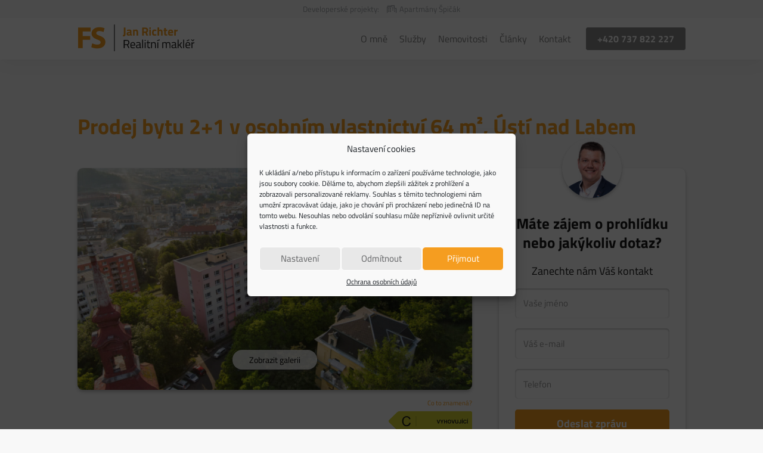

--- FILE ---
content_type: text/html; charset=UTF-8
request_url: https://www.realityrichter.cz/nemovitost/prodej-bytu-21-v-osobnim-vlastnictvi-64-m%C2%B2-usti-nad-labem/
body_size: 26946
content:
<!DOCTYPE HTML>
<html lang="cs" prefix="og: https://ogp.me/ns#">
<head><meta charset="UTF-8"><script>if(navigator.userAgent.match(/MSIE|Internet Explorer/i)||navigator.userAgent.match(/Trident\/7\..*?rv:11/i)){var href=document.location.href;if(!href.match(/[?&]nowprocket/)){if(href.indexOf("?")==-1){if(href.indexOf("#")==-1){document.location.href=href+"?nowprocket=1"}else{document.location.href=href.replace("#","?nowprocket=1#")}}else{if(href.indexOf("#")==-1){document.location.href=href+"&nowprocket=1"}else{document.location.href=href.replace("#","&nowprocket=1#")}}}}</script><script>class RocketLazyLoadScripts{constructor(){this.v="1.2.4",this.triggerEvents=["keydown","mousedown","mousemove","touchmove","touchstart","touchend","wheel"],this.userEventHandler=this._triggerListener.bind(this),this.touchStartHandler=this._onTouchStart.bind(this),this.touchMoveHandler=this._onTouchMove.bind(this),this.touchEndHandler=this._onTouchEnd.bind(this),this.clickHandler=this._onClick.bind(this),this.interceptedClicks=[],window.addEventListener("pageshow",t=>{this.persisted=t.persisted}),window.addEventListener("DOMContentLoaded",()=>{this._preconnect3rdParties()}),this.delayedScripts={normal:[],async:[],defer:[]},this.trash=[],this.allJQueries=[]}_addUserInteractionListener(t){if(document.hidden){t._triggerListener();return}this.triggerEvents.forEach(e=>window.addEventListener(e,t.userEventHandler,{passive:!0})),window.addEventListener("touchstart",t.touchStartHandler,{passive:!0}),window.addEventListener("mousedown",t.touchStartHandler),document.addEventListener("visibilitychange",t.userEventHandler)}_removeUserInteractionListener(){this.triggerEvents.forEach(t=>window.removeEventListener(t,this.userEventHandler,{passive:!0})),document.removeEventListener("visibilitychange",this.userEventHandler)}_onTouchStart(t){"HTML"!==t.target.tagName&&(window.addEventListener("touchend",this.touchEndHandler),window.addEventListener("mouseup",this.touchEndHandler),window.addEventListener("touchmove",this.touchMoveHandler,{passive:!0}),window.addEventListener("mousemove",this.touchMoveHandler),t.target.addEventListener("click",this.clickHandler),this._renameDOMAttribute(t.target,"onclick","rocket-onclick"),this._pendingClickStarted())}_onTouchMove(t){window.removeEventListener("touchend",this.touchEndHandler),window.removeEventListener("mouseup",this.touchEndHandler),window.removeEventListener("touchmove",this.touchMoveHandler,{passive:!0}),window.removeEventListener("mousemove",this.touchMoveHandler),t.target.removeEventListener("click",this.clickHandler),this._renameDOMAttribute(t.target,"rocket-onclick","onclick"),this._pendingClickFinished()}_onTouchEnd(){window.removeEventListener("touchend",this.touchEndHandler),window.removeEventListener("mouseup",this.touchEndHandler),window.removeEventListener("touchmove",this.touchMoveHandler,{passive:!0}),window.removeEventListener("mousemove",this.touchMoveHandler)}_onClick(t){t.target.removeEventListener("click",this.clickHandler),this._renameDOMAttribute(t.target,"rocket-onclick","onclick"),this.interceptedClicks.push(t),t.preventDefault(),t.stopPropagation(),t.stopImmediatePropagation(),this._pendingClickFinished()}_replayClicks(){window.removeEventListener("touchstart",this.touchStartHandler,{passive:!0}),window.removeEventListener("mousedown",this.touchStartHandler),this.interceptedClicks.forEach(t=>{t.target.dispatchEvent(new MouseEvent("click",{view:t.view,bubbles:!0,cancelable:!0}))})}_waitForPendingClicks(){return new Promise(t=>{this._isClickPending?this._pendingClickFinished=t:t()})}_pendingClickStarted(){this._isClickPending=!0}_pendingClickFinished(){this._isClickPending=!1}_renameDOMAttribute(t,e,r){t.hasAttribute&&t.hasAttribute(e)&&(event.target.setAttribute(r,event.target.getAttribute(e)),event.target.removeAttribute(e))}_triggerListener(){this._removeUserInteractionListener(this),"loading"===document.readyState?document.addEventListener("DOMContentLoaded",this._loadEverythingNow.bind(this)):this._loadEverythingNow()}_preconnect3rdParties(){let t=[];document.querySelectorAll("script[type=rocketlazyloadscript][data-rocket-src]").forEach(e=>{let r=e.getAttribute("data-rocket-src");if(r&&0!==r.indexOf("data:")){0===r.indexOf("//")&&(r=location.protocol+r);try{let i=new URL(r).origin;i!==location.origin&&t.push({src:i,crossOrigin:e.crossOrigin||"module"===e.getAttribute("data-rocket-type")})}catch(n){}}}),t=[...new Map(t.map(t=>[JSON.stringify(t),t])).values()],this._batchInjectResourceHints(t,"preconnect")}async _loadEverythingNow(){this.lastBreath=Date.now(),this._delayEventListeners(),this._delayJQueryReady(this),this._handleDocumentWrite(),this._registerAllDelayedScripts(),this._preloadAllScripts(),await this._loadScriptsFromList(this.delayedScripts.normal),await this._loadScriptsFromList(this.delayedScripts.defer),await this._loadScriptsFromList(this.delayedScripts.async);try{await this._triggerDOMContentLoaded(),await this._pendingWebpackRequests(this),await this._triggerWindowLoad()}catch(t){console.error(t)}window.dispatchEvent(new Event("rocket-allScriptsLoaded")),this._waitForPendingClicks().then(()=>{this._replayClicks()}),this._emptyTrash()}_registerAllDelayedScripts(){document.querySelectorAll("script[type=rocketlazyloadscript]").forEach(t=>{t.hasAttribute("data-rocket-src")?t.hasAttribute("async")&&!1!==t.async?this.delayedScripts.async.push(t):t.hasAttribute("defer")&&!1!==t.defer||"module"===t.getAttribute("data-rocket-type")?this.delayedScripts.defer.push(t):this.delayedScripts.normal.push(t):this.delayedScripts.normal.push(t)})}async _transformScript(t){if(await this._littleBreath(),!0===t.noModule&&"noModule"in HTMLScriptElement.prototype){t.setAttribute("data-rocket-status","skipped");return}return new Promise(navigator.userAgent.indexOf("Firefox/")>0||""===navigator.vendor?e=>{let r=document.createElement("script");[...t.attributes].forEach(t=>{let e=t.nodeName;"type"!==e&&("data-rocket-type"===e&&(e="type"),"data-rocket-src"===e&&(e="src"),r.setAttribute(e,t.nodeValue))}),t.text&&(r.text=t.text),r.hasAttribute("src")?(r.addEventListener("load",e),r.addEventListener("error",e)):(r.text=t.text,e());try{t.parentNode.replaceChild(r,t)}catch(i){e()}}:e=>{function r(){t.setAttribute("data-rocket-status","failed"),e()}try{let i=t.getAttribute("data-rocket-type"),n=t.getAttribute("data-rocket-src");i?(t.type=i,t.removeAttribute("data-rocket-type")):t.removeAttribute("type"),t.addEventListener("load",function r(){t.setAttribute("data-rocket-status","executed"),e()}),t.addEventListener("error",r),n?(t.removeAttribute("data-rocket-src"),t.src=n):t.src="data:text/javascript;base64,"+window.btoa(unescape(encodeURIComponent(t.text)))}catch(s){r()}})}async _loadScriptsFromList(t){let e=t.shift();return e&&e.isConnected?(await this._transformScript(e),this._loadScriptsFromList(t)):Promise.resolve()}_preloadAllScripts(){this._batchInjectResourceHints([...this.delayedScripts.normal,...this.delayedScripts.defer,...this.delayedScripts.async],"preload")}_batchInjectResourceHints(t,e){var r=document.createDocumentFragment();t.forEach(t=>{let i=t.getAttribute&&t.getAttribute("data-rocket-src")||t.src;if(i){let n=document.createElement("link");n.href=i,n.rel=e,"preconnect"!==e&&(n.as="script"),t.getAttribute&&"module"===t.getAttribute("data-rocket-type")&&(n.crossOrigin=!0),t.crossOrigin&&(n.crossOrigin=t.crossOrigin),t.integrity&&(n.integrity=t.integrity),r.appendChild(n),this.trash.push(n)}}),document.head.appendChild(r)}_delayEventListeners(){let t={};function e(e,r){!function e(r){!t[r]&&(t[r]={originalFunctions:{add:r.addEventListener,remove:r.removeEventListener},eventsToRewrite:[]},r.addEventListener=function(){arguments[0]=i(arguments[0]),t[r].originalFunctions.add.apply(r,arguments)},r.removeEventListener=function(){arguments[0]=i(arguments[0]),t[r].originalFunctions.remove.apply(r,arguments)});function i(e){return t[r].eventsToRewrite.indexOf(e)>=0?"rocket-"+e:e}}(e),t[e].eventsToRewrite.push(r)}function r(t,e){let r=t[e];Object.defineProperty(t,e,{get:()=>r||function(){},set(i){t["rocket"+e]=r=i}})}e(document,"DOMContentLoaded"),e(window,"DOMContentLoaded"),e(window,"load"),e(window,"pageshow"),e(document,"readystatechange"),r(document,"onreadystatechange"),r(window,"onload"),r(window,"onpageshow")}_delayJQueryReady(t){let e;function r(t){return t.split(" ").map(t=>"load"===t||0===t.indexOf("load.")?"rocket-jquery-load":t).join(" ")}function i(i){if(i&&i.fn&&!t.allJQueries.includes(i)){i.fn.ready=i.fn.init.prototype.ready=function(e){return t.domReadyFired?e.bind(document)(i):document.addEventListener("rocket-DOMContentLoaded",()=>e.bind(document)(i)),i([])};let n=i.fn.on;i.fn.on=i.fn.init.prototype.on=function(){return this[0]===window&&("string"==typeof arguments[0]||arguments[0]instanceof String?arguments[0]=r(arguments[0]):"object"==typeof arguments[0]&&Object.keys(arguments[0]).forEach(t=>{let e=arguments[0][t];delete arguments[0][t],arguments[0][r(t)]=e})),n.apply(this,arguments),this},t.allJQueries.push(i)}e=i}i(window.jQuery),Object.defineProperty(window,"jQuery",{get:()=>e,set(t){i(t)}})}async _pendingWebpackRequests(t){let e=document.querySelector("script[data-webpack]");async function r(){return new Promise(t=>{e.addEventListener("load",t),e.addEventListener("error",t)})}e&&(await r(),await t._requestAnimFrame(),await t._pendingWebpackRequests(t))}async _triggerDOMContentLoaded(){this.domReadyFired=!0,await this._littleBreath(),document.dispatchEvent(new Event("rocket-DOMContentLoaded")),await this._littleBreath(),window.dispatchEvent(new Event("rocket-DOMContentLoaded")),await this._littleBreath(),document.dispatchEvent(new Event("rocket-readystatechange")),await this._littleBreath(),document.rocketonreadystatechange&&document.rocketonreadystatechange()}async _triggerWindowLoad(){await this._littleBreath(),window.dispatchEvent(new Event("rocket-load")),await this._littleBreath(),window.rocketonload&&window.rocketonload(),await this._littleBreath(),this.allJQueries.forEach(t=>t(window).trigger("rocket-jquery-load")),await this._littleBreath();let t=new Event("rocket-pageshow");t.persisted=this.persisted,window.dispatchEvent(t),await this._littleBreath(),window.rocketonpageshow&&window.rocketonpageshow({persisted:this.persisted})}_handleDocumentWrite(){let t=new Map;document.write=document.writeln=function(e){let r=document.currentScript;r||console.error("WPRocket unable to document.write this: "+e);let i=document.createRange(),n=r.parentElement,s=t.get(r);void 0===s&&(s=r.nextSibling,t.set(r,s));let a=document.createDocumentFragment();i.setStart(a,0),a.appendChild(i.createContextualFragment(e)),n.insertBefore(a,s)}}async _littleBreath(){Date.now()-this.lastBreath>45&&(await this._requestAnimFrame(),this.lastBreath=Date.now())}async _requestAnimFrame(){return document.hidden?new Promise(t=>setTimeout(t)):new Promise(t=>requestAnimationFrame(t))}_emptyTrash(){this.trash.forEach(t=>t.remove())}static run(){let t=new RocketLazyLoadScripts;t._addUserInteractionListener(t)}}RocketLazyLoadScripts.run();</script>
	
		<style>img:is([sizes="auto" i], [sizes^="auto," i]) { contain-intrinsic-size: 3000px 1500px }</style>
	
<!-- Google Tag Manager for WordPress by gtm4wp.com -->
<script data-cfasync="false" data-pagespeed-no-defer>
	var gtm4wp_datalayer_name = "dataLayer";
	var dataLayer = dataLayer || [];
</script>
<!-- End Google Tag Manager for WordPress by gtm4wp.com -->
<!-- Optimalizace pro vyhledávače podle Rank Math - https://rankmath.com/ -->
<title>Prodej bytu 2+1 v osobním vlastnictví 64 m², Ústí nad Labem | Jan Richter</title>
<meta name="description" content="Byt se nachází ve 3. NP v osmi podlažním domě v klidné lokalitě městské části Střekov. Podlahová plocha nabízí 64 m2. Tento byt je ideální pro ty, kteří si"/>
<meta name="robots" content="follow, index, max-snippet:-1, max-video-preview:-1, max-image-preview:large"/>
<link rel="canonical" href="https://www.realityrichter.cz/nemovitost/prodej-bytu-21-v-osobnim-vlastnictvi-64-m%c2%b2-usti-nad-labem/" />
<meta property="og:locale" content="cs_CZ" />
<meta property="og:type" content="article" />
<meta property="og:title" content="Prodej bytu 2+1 v osobním vlastnictví 64 m², Ústí nad Labem | Jan Richter" />
<meta property="og:description" content="Byt se nachází ve 3. NP v osmi podlažním domě v klidné lokalitě městské části Střekov. Podlahová plocha nabízí 64 m2. Tento byt je ideální pro ty, kteří si" />
<meta property="og:url" content="https://www.realityrichter.cz/nemovitost/prodej-bytu-21-v-osobnim-vlastnictvi-64-m%c2%b2-usti-nad-labem/" />
<meta property="og:site_name" content="Realitní makléř Jan Richter" />
<meta property="article:publisher" content="https://www.facebook.com/maklerUsti/" />
<meta property="article:author" content="https://www.facebook.com/maklerUsti/" />
<meta property="article:tag" content="Prodáno" />
<meta property="article:section" content="Stránka nemovitosti" />
<meta property="og:updated_time" content="2025-11-08T17:55:04+01:00" />
<meta property="og:image" content="https://www.realityrichter.cz/wp-content/uploads/dji_fly_20240604_193506_936_1717522602598_photo-scaled.jpg" />
<meta property="og:image:secure_url" content="https://www.realityrichter.cz/wp-content/uploads/dji_fly_20240604_193506_936_1717522602598_photo-scaled.jpg" />
<meta property="og:image:width" content="1400" />
<meta property="og:image:height" content="1050" />
<meta property="og:image:alt" content="Prodej bytu 2+1 v osobním vlastnictví 64 m², Ústí nad Labem" />
<meta property="og:image:type" content="image/jpeg" />
<meta name="twitter:card" content="summary_large_image" />
<meta name="twitter:title" content="Prodej bytu 2+1 v osobním vlastnictví 64 m², Ústí nad Labem | Jan Richter" />
<meta name="twitter:description" content="Byt se nachází ve 3. NP v osmi podlažním domě v klidné lokalitě městské části Střekov. Podlahová plocha nabízí 64 m2. Tento byt je ideální pro ty, kteří si" />
<meta name="twitter:image" content="https://www.realityrichter.cz/wp-content/uploads/dji_fly_20240604_193506_936_1717522602598_photo-scaled.jpg" />
<!-- /Rank Math WordPress SEO plugin -->

<meta name="viewport" content="width=device-width, initial-scale=1">
<meta name="SKYPE_TOOLBAR" content="SKYPE_TOOLBAR_PARSER_COMPATIBLE">
<meta name="theme-color" content="#ffffff">
<link rel='stylesheet' id='wp-block-library-css' href='https://www.realityrichter.cz/wp-includes/css/dist/block-library/style.min.css?ver=cb71ce34b9f341cb47877746fec2161a' media='all' />
<style id='safe-svg-svg-icon-style-inline-css'>
.safe-svg-cover{text-align:center}.safe-svg-cover .safe-svg-inside{display:inline-block;max-width:100%}.safe-svg-cover svg{height:100%;max-height:100%;max-width:100%;width:100%}

</style>
<style id='filebird-block-filebird-gallery-style-inline-css'>
ul.filebird-block-filebird-gallery{margin:auto!important;padding:0!important;width:100%}ul.filebird-block-filebird-gallery.layout-grid{display:grid;grid-gap:20px;align-items:stretch;grid-template-columns:repeat(var(--columns),1fr);justify-items:stretch}ul.filebird-block-filebird-gallery.layout-grid li img{border:1px solid #ccc;box-shadow:2px 2px 6px 0 rgba(0,0,0,.3);height:100%;max-width:100%;-o-object-fit:cover;object-fit:cover;width:100%}ul.filebird-block-filebird-gallery.layout-masonry{-moz-column-count:var(--columns);-moz-column-gap:var(--space);column-gap:var(--space);-moz-column-width:var(--min-width);columns:var(--min-width) var(--columns);display:block;overflow:auto}ul.filebird-block-filebird-gallery.layout-masonry li{margin-bottom:var(--space)}ul.filebird-block-filebird-gallery li{list-style:none}ul.filebird-block-filebird-gallery li figure{height:100%;margin:0;padding:0;position:relative;width:100%}ul.filebird-block-filebird-gallery li figure figcaption{background:linear-gradient(0deg,rgba(0,0,0,.7),rgba(0,0,0,.3) 70%,transparent);bottom:0;box-sizing:border-box;color:#fff;font-size:.8em;margin:0;max-height:100%;overflow:auto;padding:3em .77em .7em;position:absolute;text-align:center;width:100%;z-index:2}ul.filebird-block-filebird-gallery li figure figcaption a{color:inherit}

</style>
<style id='classic-theme-styles-inline-css'>
/*! This file is auto-generated */
.wp-block-button__link{color:#fff;background-color:#32373c;border-radius:9999px;box-shadow:none;text-decoration:none;padding:calc(.667em + 2px) calc(1.333em + 2px);font-size:1.125em}.wp-block-file__button{background:#32373c;color:#fff;text-decoration:none}
</style>
<style id='global-styles-inline-css'>
:root{--wp--preset--aspect-ratio--square: 1;--wp--preset--aspect-ratio--4-3: 4/3;--wp--preset--aspect-ratio--3-4: 3/4;--wp--preset--aspect-ratio--3-2: 3/2;--wp--preset--aspect-ratio--2-3: 2/3;--wp--preset--aspect-ratio--16-9: 16/9;--wp--preset--aspect-ratio--9-16: 9/16;--wp--preset--color--black: #000000;--wp--preset--color--cyan-bluish-gray: #abb8c3;--wp--preset--color--white: #ffffff;--wp--preset--color--pale-pink: #f78da7;--wp--preset--color--vivid-red: #cf2e2e;--wp--preset--color--luminous-vivid-orange: #ff6900;--wp--preset--color--luminous-vivid-amber: #fcb900;--wp--preset--color--light-green-cyan: #7bdcb5;--wp--preset--color--vivid-green-cyan: #00d084;--wp--preset--color--pale-cyan-blue: #8ed1fc;--wp--preset--color--vivid-cyan-blue: #0693e3;--wp--preset--color--vivid-purple: #9b51e0;--wp--preset--gradient--vivid-cyan-blue-to-vivid-purple: linear-gradient(135deg,rgba(6,147,227,1) 0%,rgb(155,81,224) 100%);--wp--preset--gradient--light-green-cyan-to-vivid-green-cyan: linear-gradient(135deg,rgb(122,220,180) 0%,rgb(0,208,130) 100%);--wp--preset--gradient--luminous-vivid-amber-to-luminous-vivid-orange: linear-gradient(135deg,rgba(252,185,0,1) 0%,rgba(255,105,0,1) 100%);--wp--preset--gradient--luminous-vivid-orange-to-vivid-red: linear-gradient(135deg,rgba(255,105,0,1) 0%,rgb(207,46,46) 100%);--wp--preset--gradient--very-light-gray-to-cyan-bluish-gray: linear-gradient(135deg,rgb(238,238,238) 0%,rgb(169,184,195) 100%);--wp--preset--gradient--cool-to-warm-spectrum: linear-gradient(135deg,rgb(74,234,220) 0%,rgb(151,120,209) 20%,rgb(207,42,186) 40%,rgb(238,44,130) 60%,rgb(251,105,98) 80%,rgb(254,248,76) 100%);--wp--preset--gradient--blush-light-purple: linear-gradient(135deg,rgb(255,206,236) 0%,rgb(152,150,240) 100%);--wp--preset--gradient--blush-bordeaux: linear-gradient(135deg,rgb(254,205,165) 0%,rgb(254,45,45) 50%,rgb(107,0,62) 100%);--wp--preset--gradient--luminous-dusk: linear-gradient(135deg,rgb(255,203,112) 0%,rgb(199,81,192) 50%,rgb(65,88,208) 100%);--wp--preset--gradient--pale-ocean: linear-gradient(135deg,rgb(255,245,203) 0%,rgb(182,227,212) 50%,rgb(51,167,181) 100%);--wp--preset--gradient--electric-grass: linear-gradient(135deg,rgb(202,248,128) 0%,rgb(113,206,126) 100%);--wp--preset--gradient--midnight: linear-gradient(135deg,rgb(2,3,129) 0%,rgb(40,116,252) 100%);--wp--preset--font-size--small: 13px;--wp--preset--font-size--medium: 20px;--wp--preset--font-size--large: 36px;--wp--preset--font-size--x-large: 42px;--wp--preset--spacing--20: 0.44rem;--wp--preset--spacing--30: 0.67rem;--wp--preset--spacing--40: 1rem;--wp--preset--spacing--50: 1.5rem;--wp--preset--spacing--60: 2.25rem;--wp--preset--spacing--70: 3.38rem;--wp--preset--spacing--80: 5.06rem;--wp--preset--shadow--natural: 6px 6px 9px rgba(0, 0, 0, 0.2);--wp--preset--shadow--deep: 12px 12px 50px rgba(0, 0, 0, 0.4);--wp--preset--shadow--sharp: 6px 6px 0px rgba(0, 0, 0, 0.2);--wp--preset--shadow--outlined: 6px 6px 0px -3px rgba(255, 255, 255, 1), 6px 6px rgba(0, 0, 0, 1);--wp--preset--shadow--crisp: 6px 6px 0px rgba(0, 0, 0, 1);}:where(.is-layout-flex){gap: 0.5em;}:where(.is-layout-grid){gap: 0.5em;}body .is-layout-flex{display: flex;}.is-layout-flex{flex-wrap: wrap;align-items: center;}.is-layout-flex > :is(*, div){margin: 0;}body .is-layout-grid{display: grid;}.is-layout-grid > :is(*, div){margin: 0;}:where(.wp-block-columns.is-layout-flex){gap: 2em;}:where(.wp-block-columns.is-layout-grid){gap: 2em;}:where(.wp-block-post-template.is-layout-flex){gap: 1.25em;}:where(.wp-block-post-template.is-layout-grid){gap: 1.25em;}.has-black-color{color: var(--wp--preset--color--black) !important;}.has-cyan-bluish-gray-color{color: var(--wp--preset--color--cyan-bluish-gray) !important;}.has-white-color{color: var(--wp--preset--color--white) !important;}.has-pale-pink-color{color: var(--wp--preset--color--pale-pink) !important;}.has-vivid-red-color{color: var(--wp--preset--color--vivid-red) !important;}.has-luminous-vivid-orange-color{color: var(--wp--preset--color--luminous-vivid-orange) !important;}.has-luminous-vivid-amber-color{color: var(--wp--preset--color--luminous-vivid-amber) !important;}.has-light-green-cyan-color{color: var(--wp--preset--color--light-green-cyan) !important;}.has-vivid-green-cyan-color{color: var(--wp--preset--color--vivid-green-cyan) !important;}.has-pale-cyan-blue-color{color: var(--wp--preset--color--pale-cyan-blue) !important;}.has-vivid-cyan-blue-color{color: var(--wp--preset--color--vivid-cyan-blue) !important;}.has-vivid-purple-color{color: var(--wp--preset--color--vivid-purple) !important;}.has-black-background-color{background-color: var(--wp--preset--color--black) !important;}.has-cyan-bluish-gray-background-color{background-color: var(--wp--preset--color--cyan-bluish-gray) !important;}.has-white-background-color{background-color: var(--wp--preset--color--white) !important;}.has-pale-pink-background-color{background-color: var(--wp--preset--color--pale-pink) !important;}.has-vivid-red-background-color{background-color: var(--wp--preset--color--vivid-red) !important;}.has-luminous-vivid-orange-background-color{background-color: var(--wp--preset--color--luminous-vivid-orange) !important;}.has-luminous-vivid-amber-background-color{background-color: var(--wp--preset--color--luminous-vivid-amber) !important;}.has-light-green-cyan-background-color{background-color: var(--wp--preset--color--light-green-cyan) !important;}.has-vivid-green-cyan-background-color{background-color: var(--wp--preset--color--vivid-green-cyan) !important;}.has-pale-cyan-blue-background-color{background-color: var(--wp--preset--color--pale-cyan-blue) !important;}.has-vivid-cyan-blue-background-color{background-color: var(--wp--preset--color--vivid-cyan-blue) !important;}.has-vivid-purple-background-color{background-color: var(--wp--preset--color--vivid-purple) !important;}.has-black-border-color{border-color: var(--wp--preset--color--black) !important;}.has-cyan-bluish-gray-border-color{border-color: var(--wp--preset--color--cyan-bluish-gray) !important;}.has-white-border-color{border-color: var(--wp--preset--color--white) !important;}.has-pale-pink-border-color{border-color: var(--wp--preset--color--pale-pink) !important;}.has-vivid-red-border-color{border-color: var(--wp--preset--color--vivid-red) !important;}.has-luminous-vivid-orange-border-color{border-color: var(--wp--preset--color--luminous-vivid-orange) !important;}.has-luminous-vivid-amber-border-color{border-color: var(--wp--preset--color--luminous-vivid-amber) !important;}.has-light-green-cyan-border-color{border-color: var(--wp--preset--color--light-green-cyan) !important;}.has-vivid-green-cyan-border-color{border-color: var(--wp--preset--color--vivid-green-cyan) !important;}.has-pale-cyan-blue-border-color{border-color: var(--wp--preset--color--pale-cyan-blue) !important;}.has-vivid-cyan-blue-border-color{border-color: var(--wp--preset--color--vivid-cyan-blue) !important;}.has-vivid-purple-border-color{border-color: var(--wp--preset--color--vivid-purple) !important;}.has-vivid-cyan-blue-to-vivid-purple-gradient-background{background: var(--wp--preset--gradient--vivid-cyan-blue-to-vivid-purple) !important;}.has-light-green-cyan-to-vivid-green-cyan-gradient-background{background: var(--wp--preset--gradient--light-green-cyan-to-vivid-green-cyan) !important;}.has-luminous-vivid-amber-to-luminous-vivid-orange-gradient-background{background: var(--wp--preset--gradient--luminous-vivid-amber-to-luminous-vivid-orange) !important;}.has-luminous-vivid-orange-to-vivid-red-gradient-background{background: var(--wp--preset--gradient--luminous-vivid-orange-to-vivid-red) !important;}.has-very-light-gray-to-cyan-bluish-gray-gradient-background{background: var(--wp--preset--gradient--very-light-gray-to-cyan-bluish-gray) !important;}.has-cool-to-warm-spectrum-gradient-background{background: var(--wp--preset--gradient--cool-to-warm-spectrum) !important;}.has-blush-light-purple-gradient-background{background: var(--wp--preset--gradient--blush-light-purple) !important;}.has-blush-bordeaux-gradient-background{background: var(--wp--preset--gradient--blush-bordeaux) !important;}.has-luminous-dusk-gradient-background{background: var(--wp--preset--gradient--luminous-dusk) !important;}.has-pale-ocean-gradient-background{background: var(--wp--preset--gradient--pale-ocean) !important;}.has-electric-grass-gradient-background{background: var(--wp--preset--gradient--electric-grass) !important;}.has-midnight-gradient-background{background: var(--wp--preset--gradient--midnight) !important;}.has-small-font-size{font-size: var(--wp--preset--font-size--small) !important;}.has-medium-font-size{font-size: var(--wp--preset--font-size--medium) !important;}.has-large-font-size{font-size: var(--wp--preset--font-size--large) !important;}.has-x-large-font-size{font-size: var(--wp--preset--font-size--x-large) !important;}
:where(.wp-block-post-template.is-layout-flex){gap: 1.25em;}:where(.wp-block-post-template.is-layout-grid){gap: 1.25em;}
:where(.wp-block-columns.is-layout-flex){gap: 2em;}:where(.wp-block-columns.is-layout-grid){gap: 2em;}
:root :where(.wp-block-pullquote){font-size: 1.5em;line-height: 1.6;}
</style>
<link data-minify="1" rel='stylesheet' id='google_business_reviews_rating_wp_css-css' href='https://www.realityrichter.cz/wp-content/cache/min/1/wp-content/plugins/g-business-reviews-rating/wp/css/css.css?ver=1742402657' media='all' />
<link rel='stylesheet' id='cmplz-general-css' href='https://www.realityrichter.cz/wp-content/plugins/complianz-gdpr/assets/css/cookieblocker.min.css?ver=1742402768' media='all' />
<link data-minify="1" rel='stylesheet' id='us-theme-css' href='https://www.realityrichter.cz/wp-content/cache/min/1/wp-content/uploads/us-assets/www.realityrichter.cz.css?ver=1742402657' media='all' />
<link rel='stylesheet' id='theme-style-css' href='https://www.realityrichter.cz/wp-content/themes/Impreza-child/style.css?ver=8.34' media='all' />
<script src="https://www.realityrichter.cz/wp-includes/js/jquery/jquery.min.js?ver=3.7.1" id="jquery-core-js" defer></script>
<script type="rocketlazyloadscript" data-minify="1" data-rocket-src="https://www.realityrichter.cz/wp-content/cache/min/1/wp-content/plugins/g-business-reviews-rating/wp/js/js.js?ver=1742402657" id="google_business_reviews_rating_wp_js-js" defer></script>
<link rel="https://api.w.org/" href="https://www.realityrichter.cz/wp-json/" /><link rel="alternate" title="JSON" type="application/json" href="https://www.realityrichter.cz/wp-json/wp/v2/nemovitost/15115" />			<style>.cmplz-hidden {
					display: none !important;
				}</style>
<!-- Google Tag Manager for WordPress by gtm4wp.com -->
<!-- GTM Container placement set to automatic -->
<script data-cfasync="false" data-pagespeed-no-defer type="text/javascript">
	var dataLayer_content = {"pagePostType":"nemovitost","pagePostType2":"single-nemovitost","pageCategory":["stranka-nemovitosti"],"pageAttributes":["prodano"],"pagePostAuthor":"Jan Richter"};
	dataLayer.push( dataLayer_content );
</script>
<script data-cfasync="false">
(function(w,d,s,l,i){w[l]=w[l]||[];w[l].push({'gtm.start':
new Date().getTime(),event:'gtm.js'});var f=d.getElementsByTagName(s)[0],
j=d.createElement(s),dl=l!='dataLayer'?'&l='+l:'';j.async=true;j.src=
'//www.googletagmanager.com/gtm.js?id='+i+dl;f.parentNode.insertBefore(j,f);
})(window,document,'script','dataLayer','GTM-KP6K7R4');
</script>
<!-- End Google Tag Manager for WordPress by gtm4wp.com -->		<script id="us_add_no_touch">
			if ( ! /Android|webOS|iPhone|iPad|iPod|BlackBerry|IEMobile|Opera Mini/i.test( navigator.userAgent ) ) {
				document.documentElement.classList.add( "no-touch" );
			}
		</script>
				<script type="rocketlazyloadscript" id="us_color_scheme_switch_class">
			if ( document.cookie.includes( "us_color_scheme_switch_is_on=true" ) ) {
				document.documentElement.classList.add( "us-color-scheme-on" );
			}
		</script>
		<link rel="icon" href="https://www.realityrichter.cz/wp-content/uploads/richter-favicon-2024-150x150.png" sizes="32x32" />
<link rel="icon" href="https://www.realityrichter.cz/wp-content/uploads/richter-favicon-2024-300x300.png" sizes="192x192" />
<link rel="apple-touch-icon" href="https://www.realityrichter.cz/wp-content/uploads/richter-favicon-2024-300x300.png" />
<meta name="msapplication-TileImage" content="https://www.realityrichter.cz/wp-content/uploads/richter-favicon-2024-300x300.png" />
<noscript><style> .wpb_animate_when_almost_visible { opacity: 1; }</style></noscript>		<style id="us-icon-fonts">@font-face{font-display:block;font-style:normal;font-family:"fontawesome";font-weight:900;src:url("https://www.realityrichter.cz/wp-content/themes/Impreza/fonts/fa-solid-900.woff2?ver=8.34") format("woff2")}.fas{font-family:"fontawesome";font-weight:900}@font-face{font-display:block;font-style:normal;font-family:"fontawesome";font-weight:400;src:url("https://www.realityrichter.cz/wp-content/themes/Impreza/fonts/fa-regular-400.woff2?ver=8.34") format("woff2")}.far{font-family:"fontawesome";font-weight:400}@font-face{font-display:block;font-style:normal;font-family:"fontawesome";font-weight:300;src:url("https://www.realityrichter.cz/wp-content/themes/Impreza/fonts/fa-light-300.woff2?ver=8.34") format("woff2")}.fal{font-family:"fontawesome";font-weight:300}@font-face{font-display:block;font-style:normal;font-family:"Font Awesome 5 Duotone";font-weight:900;src:url("https://www.realityrichter.cz/wp-content/themes/Impreza/fonts/fa-duotone-900.woff2?ver=8.34") format("woff2")}.fad{font-family:"Font Awesome 5 Duotone";font-weight:900}.fad{position:relative}.fad:before{position:absolute}.fad:after{opacity:0.4}@font-face{font-display:block;font-style:normal;font-family:"Font Awesome 5 Brands";font-weight:400;src:url("https://www.realityrichter.cz/wp-content/themes/Impreza/fonts/fa-brands-400.woff2?ver=8.34") format("woff2")}.fab{font-family:"Font Awesome 5 Brands";font-weight:400}@font-face{font-display:block;font-style:normal;font-family:"Material Icons";font-weight:400;src:url("https://www.realityrichter.cz/wp-content/themes/Impreza/fonts/material-icons.woff2?ver=8.34") format("woff2")}.material-icons{font-family:"Material Icons";font-weight:400}</style>
				<style id="us-current-header-css"> .l-subheader.at_top,.l-subheader.at_top .w-dropdown-list,.l-subheader.at_top .type_mobile .w-nav-list.level_1{background:var(--color-content-bg);color:var(--color-header-top-text)}.no-touch .l-subheader.at_top a:hover,.no-touch .l-header.bg_transparent .l-subheader.at_top .w-dropdown.opened a:hover{color:var(--color-header-top-text-hover)}.l-header.bg_transparent:not(.sticky) .l-subheader.at_top{background:var(--color-header-top-transparent-bg);color:var(--color-header-top-transparent-text)}.no-touch .l-header.bg_transparent:not(.sticky) .at_top .w-cart-link:hover,.no-touch .l-header.bg_transparent:not(.sticky) .at_top .w-text a:hover,.no-touch .l-header.bg_transparent:not(.sticky) .at_top .w-html a:hover,.no-touch .l-header.bg_transparent:not(.sticky) .at_top .w-nav>a:hover,.no-touch .l-header.bg_transparent:not(.sticky) .at_top .w-menu a:hover,.no-touch .l-header.bg_transparent:not(.sticky) .at_top .w-search>a:hover,.no-touch .l-header.bg_transparent:not(.sticky) .at_top .w-socials.color_text a:hover,.no-touch .l-header.bg_transparent:not(.sticky) .at_top .w-socials.color_link a:hover,.no-touch .l-header.bg_transparent:not(.sticky) .at_top .w-dropdown a:hover,.no-touch .l-header.bg_transparent:not(.sticky) .at_top .type_desktop .menu-item.level_1:hover>a{color:var(--color-header-transparent-text-hover)}.l-subheader.at_middle,.l-subheader.at_middle .w-dropdown-list,.l-subheader.at_middle .type_mobile .w-nav-list.level_1{background:var(--color-header-middle-bg);color:var(--color-header-middle-text)}.no-touch .l-subheader.at_middle a:hover,.no-touch .l-header.bg_transparent .l-subheader.at_middle .w-dropdown.opened a:hover{color:var(--color-header-middle-text-hover)}.l-header.bg_transparent:not(.sticky) .l-subheader.at_middle{background:var(--color-header-transparent-bg);color:var(--color-header-transparent-text)}.no-touch .l-header.bg_transparent:not(.sticky) .at_middle .w-cart-link:hover,.no-touch .l-header.bg_transparent:not(.sticky) .at_middle .w-text a:hover,.no-touch .l-header.bg_transparent:not(.sticky) .at_middle .w-html a:hover,.no-touch .l-header.bg_transparent:not(.sticky) .at_middle .w-nav>a:hover,.no-touch .l-header.bg_transparent:not(.sticky) .at_middle .w-menu a:hover,.no-touch .l-header.bg_transparent:not(.sticky) .at_middle .w-search>a:hover,.no-touch .l-header.bg_transparent:not(.sticky) .at_middle .w-socials.color_text a:hover,.no-touch .l-header.bg_transparent:not(.sticky) .at_middle .w-socials.color_link a:hover,.no-touch .l-header.bg_transparent:not(.sticky) .at_middle .w-dropdown a:hover,.no-touch .l-header.bg_transparent:not(.sticky) .at_middle .type_desktop .menu-item.level_1:hover>a{color:var(--color-header-transparent-text-hover)}.header_ver .l-header{background:var(--color-header-middle-bg);color:var(--color-header-middle-text)}@media (min-width:1281px){.hidden_for_default{display:none!important}.l-subheader.at_bottom{display:none}.l-header{position:relative;z-index:111;width:100%}.l-subheader{margin:0 auto}.l-subheader.width_full{padding-left:1.5rem;padding-right:1.5rem}.l-subheader-h{display:flex;align-items:center;position:relative;margin:0 auto;max-width:var(--site-content-width,1200px);height:inherit}.w-header-show{display:none}.l-header.pos_fixed{position:fixed;left:0}.l-header.pos_fixed:not(.notransition) .l-subheader{transition-property:transform,box-shadow,line-height,height;transition-duration:.3s;transition-timing-function:cubic-bezier(.78,.13,.15,.86)}.headerinpos_bottom.sticky_first_section .l-header.pos_fixed{position:fixed!important}.header_hor .l-header.sticky_auto_hide{transition:transform .3s cubic-bezier(.78,.13,.15,.86) .1s}.header_hor .l-header.sticky_auto_hide.down{transform:translateY(-110%)}.l-header.bg_transparent:not(.sticky) .l-subheader{box-shadow:none!important;background:none}.l-header.bg_transparent~.l-main .l-section.width_full.height_auto:first-of-type>.l-section-h{padding-top:0!important;padding-bottom:0!important}.l-header.pos_static.bg_transparent{position:absolute;left:0}.l-subheader.width_full .l-subheader-h{max-width:none!important}.l-header.shadow_thin .l-subheader.at_middle,.l-header.shadow_thin .l-subheader.at_bottom{box-shadow:0 1px 0 rgba(0,0,0,0.08)}.l-header.shadow_wide .l-subheader.at_middle,.l-header.shadow_wide .l-subheader.at_bottom{box-shadow:0 3px 5px -1px rgba(0,0,0,0.1),0 2px 1px -1px rgba(0,0,0,0.05)}.header_hor .l-subheader-cell>.w-cart{margin-left:0;margin-right:0}:root{--header-height:100px;--header-sticky-height:70px}.l-header:before{content:'100'}.l-header.sticky:before{content:'70'}.l-subheader.at_top{line-height:30px;height:30px}.l-header.sticky .l-subheader.at_top{line-height:0px;height:0px;overflow:hidden}.l-subheader.at_middle{line-height:70px;height:70px}.l-header.sticky .l-subheader.at_middle{line-height:70px;height:70px}.l-subheader.at_bottom{line-height:50px;height:50px}.l-header.sticky .l-subheader.at_bottom{line-height:43px;height:43px}.headerinpos_above .l-header.pos_fixed{overflow:hidden;transition:transform 0.3s;transform:translate3d(0,-100%,0)}.headerinpos_above .l-header.pos_fixed.sticky{overflow:visible;transform:none}.headerinpos_above .l-header.pos_fixed~.l-section>.l-section-h,.headerinpos_above .l-header.pos_fixed~.l-main .l-section:first-of-type>.l-section-h{padding-top:0!important}.headerinpos_below .l-header.pos_fixed:not(.sticky){position:absolute;top:100%}.headerinpos_below .l-header.pos_fixed~.l-main>.l-section:first-of-type>.l-section-h{padding-top:0!important}.headerinpos_below .l-header.pos_fixed~.l-main .l-section.full_height:nth-of-type(2){min-height:100vh}.headerinpos_below .l-header.pos_fixed~.l-main>.l-section:nth-of-type(2)>.l-section-h{padding-top:var(--header-height)}.headerinpos_bottom .l-header.pos_fixed:not(.sticky){position:absolute;top:100vh}.headerinpos_bottom .l-header.pos_fixed~.l-main>.l-section:first-of-type>.l-section-h{padding-top:0!important}.headerinpos_bottom .l-header.pos_fixed~.l-main>.l-section:first-of-type>.l-section-h{padding-bottom:var(--header-height)}.headerinpos_bottom .l-header.pos_fixed.bg_transparent~.l-main .l-section.valign_center:not(.height_auto):first-of-type>.l-section-h{top:calc( var(--header-height) / 2 )}.headerinpos_bottom .l-header.pos_fixed:not(.sticky) .w-cart-dropdown,.headerinpos_bottom .l-header.pos_fixed:not(.sticky) .w-nav.type_desktop .w-nav-list.level_2{bottom:100%;transform-origin:0 100%}.headerinpos_bottom .l-header.pos_fixed:not(.sticky) .w-nav.type_mobile.m_layout_dropdown .w-nav-list.level_1{top:auto;bottom:100%;box-shadow:var(--box-shadow-up)}.headerinpos_bottom .l-header.pos_fixed:not(.sticky) .w-nav.type_desktop .w-nav-list.level_3,.headerinpos_bottom .l-header.pos_fixed:not(.sticky) .w-nav.type_desktop .w-nav-list.level_4{top:auto;bottom:0;transform-origin:0 100%}.headerinpos_bottom .l-header.pos_fixed:not(.sticky) .w-dropdown-list{top:auto;bottom:-0.4em;padding-top:0.4em;padding-bottom:2.4em}.admin-bar .l-header.pos_static.bg_solid~.l-main .l-section.full_height:first-of-type{min-height:calc( 100vh - var(--header-height) - 32px )}.admin-bar .l-header.pos_fixed:not(.sticky_auto_hide)~.l-main .l-section.full_height:not(:first-of-type){min-height:calc( 100vh - var(--header-sticky-height) - 32px )}.admin-bar.headerinpos_below .l-header.pos_fixed~.l-main .l-section.full_height:nth-of-type(2){min-height:calc(100vh - 32px)}}@media (min-width:1025px) and (max-width:1280px){.hidden_for_laptops{display:none!important}.l-subheader.at_bottom{display:none}.l-header{position:relative;z-index:111;width:100%}.l-subheader{margin:0 auto}.l-subheader.width_full{padding-left:1.5rem;padding-right:1.5rem}.l-subheader-h{display:flex;align-items:center;position:relative;margin:0 auto;max-width:var(--site-content-width,1200px);height:inherit}.w-header-show{display:none}.l-header.pos_fixed{position:fixed;left:0}.l-header.pos_fixed:not(.notransition) .l-subheader{transition-property:transform,box-shadow,line-height,height;transition-duration:.3s;transition-timing-function:cubic-bezier(.78,.13,.15,.86)}.headerinpos_bottom.sticky_first_section .l-header.pos_fixed{position:fixed!important}.header_hor .l-header.sticky_auto_hide{transition:transform .3s cubic-bezier(.78,.13,.15,.86) .1s}.header_hor .l-header.sticky_auto_hide.down{transform:translateY(-110%)}.l-header.bg_transparent:not(.sticky) .l-subheader{box-shadow:none!important;background:none}.l-header.bg_transparent~.l-main .l-section.width_full.height_auto:first-of-type>.l-section-h{padding-top:0!important;padding-bottom:0!important}.l-header.pos_static.bg_transparent{position:absolute;left:0}.l-subheader.width_full .l-subheader-h{max-width:none!important}.l-header.shadow_thin .l-subheader.at_middle,.l-header.shadow_thin .l-subheader.at_bottom{box-shadow:0 1px 0 rgba(0,0,0,0.08)}.l-header.shadow_wide .l-subheader.at_middle,.l-header.shadow_wide .l-subheader.at_bottom{box-shadow:0 3px 5px -1px rgba(0,0,0,0.1),0 2px 1px -1px rgba(0,0,0,0.05)}.header_hor .l-subheader-cell>.w-cart{margin-left:0;margin-right:0}:root{--header-height:100px;--header-sticky-height:70px}.l-header:before{content:'100'}.l-header.sticky:before{content:'70'}.l-subheader.at_top{line-height:30px;height:30px}.l-header.sticky .l-subheader.at_top{line-height:0px;height:0px;overflow:hidden}.l-subheader.at_middle{line-height:70px;height:70px}.l-header.sticky .l-subheader.at_middle{line-height:70px;height:70px}.l-subheader.at_bottom{line-height:50px;height:50px}.l-header.sticky .l-subheader.at_bottom{line-height:43px;height:43px}.headerinpos_above .l-header.pos_fixed{overflow:hidden;transition:transform 0.3s;transform:translate3d(0,-100%,0)}.headerinpos_above .l-header.pos_fixed.sticky{overflow:visible;transform:none}.headerinpos_above .l-header.pos_fixed~.l-section>.l-section-h,.headerinpos_above .l-header.pos_fixed~.l-main .l-section:first-of-type>.l-section-h{padding-top:0!important}.headerinpos_below .l-header.pos_fixed:not(.sticky){position:absolute;top:100%}.headerinpos_below .l-header.pos_fixed~.l-main>.l-section:first-of-type>.l-section-h{padding-top:0!important}.headerinpos_below .l-header.pos_fixed~.l-main .l-section.full_height:nth-of-type(2){min-height:100vh}.headerinpos_below .l-header.pos_fixed~.l-main>.l-section:nth-of-type(2)>.l-section-h{padding-top:var(--header-height)}.headerinpos_bottom .l-header.pos_fixed:not(.sticky){position:absolute;top:100vh}.headerinpos_bottom .l-header.pos_fixed~.l-main>.l-section:first-of-type>.l-section-h{padding-top:0!important}.headerinpos_bottom .l-header.pos_fixed~.l-main>.l-section:first-of-type>.l-section-h{padding-bottom:var(--header-height)}.headerinpos_bottom .l-header.pos_fixed.bg_transparent~.l-main .l-section.valign_center:not(.height_auto):first-of-type>.l-section-h{top:calc( var(--header-height) / 2 )}.headerinpos_bottom .l-header.pos_fixed:not(.sticky) .w-cart-dropdown,.headerinpos_bottom .l-header.pos_fixed:not(.sticky) .w-nav.type_desktop .w-nav-list.level_2{bottom:100%;transform-origin:0 100%}.headerinpos_bottom .l-header.pos_fixed:not(.sticky) .w-nav.type_mobile.m_layout_dropdown .w-nav-list.level_1{top:auto;bottom:100%;box-shadow:var(--box-shadow-up)}.headerinpos_bottom .l-header.pos_fixed:not(.sticky) .w-nav.type_desktop .w-nav-list.level_3,.headerinpos_bottom .l-header.pos_fixed:not(.sticky) .w-nav.type_desktop .w-nav-list.level_4{top:auto;bottom:0;transform-origin:0 100%}.headerinpos_bottom .l-header.pos_fixed:not(.sticky) .w-dropdown-list{top:auto;bottom:-0.4em;padding-top:0.4em;padding-bottom:2.4em}.admin-bar .l-header.pos_static.bg_solid~.l-main .l-section.full_height:first-of-type{min-height:calc( 100vh - var(--header-height) - 32px )}.admin-bar .l-header.pos_fixed:not(.sticky_auto_hide)~.l-main .l-section.full_height:not(:first-of-type){min-height:calc( 100vh - var(--header-sticky-height) - 32px )}.admin-bar.headerinpos_below .l-header.pos_fixed~.l-main .l-section.full_height:nth-of-type(2){min-height:calc(100vh - 32px)}}@media (min-width:768px) and (max-width:1024px){.hidden_for_tablets{display:none!important}.l-subheader.at_top{display:none}.l-subheader.at_bottom{display:none}.l-header{position:relative;z-index:111;width:100%}.l-subheader{margin:0 auto}.l-subheader.width_full{padding-left:1.5rem;padding-right:1.5rem}.l-subheader-h{display:flex;align-items:center;position:relative;margin:0 auto;max-width:var(--site-content-width,1200px);height:inherit}.w-header-show{display:none}.l-header.pos_fixed{position:fixed;left:0}.l-header.pos_fixed:not(.notransition) .l-subheader{transition-property:transform,box-shadow,line-height,height;transition-duration:.3s;transition-timing-function:cubic-bezier(.78,.13,.15,.86)}.headerinpos_bottom.sticky_first_section .l-header.pos_fixed{position:fixed!important}.header_hor .l-header.sticky_auto_hide{transition:transform .3s cubic-bezier(.78,.13,.15,.86) .1s}.header_hor .l-header.sticky_auto_hide.down{transform:translateY(-110%)}.l-header.bg_transparent:not(.sticky) .l-subheader{box-shadow:none!important;background:none}.l-header.bg_transparent~.l-main .l-section.width_full.height_auto:first-of-type>.l-section-h{padding-top:0!important;padding-bottom:0!important}.l-header.pos_static.bg_transparent{position:absolute;left:0}.l-subheader.width_full .l-subheader-h{max-width:none!important}.l-header.shadow_thin .l-subheader.at_middle,.l-header.shadow_thin .l-subheader.at_bottom{box-shadow:0 1px 0 rgba(0,0,0,0.08)}.l-header.shadow_wide .l-subheader.at_middle,.l-header.shadow_wide .l-subheader.at_bottom{box-shadow:0 3px 5px -1px rgba(0,0,0,0.1),0 2px 1px -1px rgba(0,0,0,0.05)}.header_hor .l-subheader-cell>.w-cart{margin-left:0;margin-right:0}:root{--header-height:60px;--header-sticky-height:60px}.l-header:before{content:'60'}.l-header.sticky:before{content:'60'}.l-subheader.at_top{line-height:40px;height:40px}.l-header.sticky .l-subheader.at_top{line-height:40px;height:40px}.l-subheader.at_middle{line-height:60px;height:60px}.l-header.sticky .l-subheader.at_middle{line-height:60px;height:60px}.l-subheader.at_bottom{line-height:50px;height:50px}.l-header.sticky .l-subheader.at_bottom{line-height:50px;height:50px}}@media (max-width:767px){.hidden_for_mobiles{display:none!important}.l-subheader.at_top{display:none}.l-subheader.at_bottom{display:none}.l-header{position:relative;z-index:111;width:100%}.l-subheader{margin:0 auto}.l-subheader.width_full{padding-left:1.5rem;padding-right:1.5rem}.l-subheader-h{display:flex;align-items:center;position:relative;margin:0 auto;max-width:var(--site-content-width,1200px);height:inherit}.w-header-show{display:none}.l-header.pos_fixed{position:fixed;left:0}.l-header.pos_fixed:not(.notransition) .l-subheader{transition-property:transform,box-shadow,line-height,height;transition-duration:.3s;transition-timing-function:cubic-bezier(.78,.13,.15,.86)}.headerinpos_bottom.sticky_first_section .l-header.pos_fixed{position:fixed!important}.header_hor .l-header.sticky_auto_hide{transition:transform .3s cubic-bezier(.78,.13,.15,.86) .1s}.header_hor .l-header.sticky_auto_hide.down{transform:translateY(-110%)}.l-header.bg_transparent:not(.sticky) .l-subheader{box-shadow:none!important;background:none}.l-header.bg_transparent~.l-main .l-section.width_full.height_auto:first-of-type>.l-section-h{padding-top:0!important;padding-bottom:0!important}.l-header.pos_static.bg_transparent{position:absolute;left:0}.l-subheader.width_full .l-subheader-h{max-width:none!important}.l-header.shadow_thin .l-subheader.at_middle,.l-header.shadow_thin .l-subheader.at_bottom{box-shadow:0 1px 0 rgba(0,0,0,0.08)}.l-header.shadow_wide .l-subheader.at_middle,.l-header.shadow_wide .l-subheader.at_bottom{box-shadow:0 3px 5px -1px rgba(0,0,0,0.1),0 2px 1px -1px rgba(0,0,0,0.05)}.header_hor .l-subheader-cell>.w-cart{margin-left:0;margin-right:0}:root{--header-height:60px;--header-sticky-height:60px}.l-header:before{content:'60'}.l-header.sticky:before{content:'60'}.l-subheader.at_top{line-height:40px;height:40px}.l-header.sticky .l-subheader.at_top{line-height:40px;height:40px}.l-subheader.at_middle{line-height:60px;height:60px}.l-header.sticky .l-subheader.at_middle{line-height:60px;height:60px}.l-subheader.at_bottom{line-height:50px;height:50px}.l-header.sticky .l-subheader.at_bottom{line-height:50px;height:50px}.l-subheader.at_middle .l-subheader-cell.at_left,.l-subheader.at_middle .l-subheader-cell.at_right{display:flex;flex-basis:100px}}@media (min-width:1281px){.ush_image_2{height:45px!important}.l-header.sticky .ush_image_2{height:45px!important}}@media (min-width:1025px) and (max-width:1280px){.ush_image_2{height:45px!important}.l-header.sticky .ush_image_2{height:45px!important}}@media (min-width:768px) and (max-width:1024px){.ush_image_2{height:40px!important}.l-header.sticky .ush_image_2{height:40px!important}}@media (max-width:767px){.ush_image_2{height:40px!important}.l-header.sticky .ush_image_2{height:40px!important}}.header_hor .ush_menu_1.type_desktop .menu-item.level_1>a:not(.w-btn){padding-left:12px;padding-right:12px}.header_hor .ush_menu_1.type_desktop .menu-item.level_1>a.w-btn{margin-left:12px;margin-right:12px}.header_hor .ush_menu_1.type_desktop.align-edges>.w-nav-list.level_1{margin-left:-12px;margin-right:-12px}.header_ver .ush_menu_1.type_desktop .menu-item.level_1>a:not(.w-btn){padding-top:12px;padding-bottom:12px}.header_ver .ush_menu_1.type_desktop .menu-item.level_1>a.w-btn{margin-top:12px;margin-bottom:12px}.ush_menu_1.type_desktop .menu-item:not(.level_1){font-size:1rem}.ush_menu_1.type_mobile .w-nav-anchor.level_1,.ush_menu_1.type_mobile .w-nav-anchor.level_1 + .w-nav-arrow{font-size:1rem}.ush_menu_1.type_mobile .w-nav-anchor:not(.level_1),.ush_menu_1.type_mobile .w-nav-anchor:not(.level_1) + .w-nav-arrow{font-size:0.9rem}@media (min-width:1281px){.ush_menu_1 .w-nav-icon{font-size:20px}}@media (min-width:1025px) and (max-width:1280px){.ush_menu_1 .w-nav-icon{font-size:32px}}@media (min-width:768px) and (max-width:1024px){.ush_menu_1 .w-nav-icon{font-size:20px}}@media (max-width:767px){.ush_menu_1 .w-nav-icon{font-size:20px}}.ush_menu_1 .w-nav-icon>div{border-width:2px}@media screen and (max-width:1024px){.w-nav.ush_menu_1>.w-nav-list.level_1{display:none}.ush_menu_1 .w-nav-control{display:block}}.ush_menu_1 .w-nav-item.level_1>a:not(.w-btn):focus,.no-touch .ush_menu_1 .w-nav-item.level_1.opened>a:not(.w-btn),.no-touch .ush_menu_1 .w-nav-item.level_1:hover>a:not(.w-btn){background:transparent;color:var(--color-content-link)}.ush_menu_1 .w-nav-item.level_1.current-menu-item>a:not(.w-btn),.ush_menu_1 .w-nav-item.level_1.current-menu-ancestor>a:not(.w-btn),.ush_menu_1 .w-nav-item.level_1.current-page-ancestor>a:not(.w-btn){background:transparent;color:var(--color-content-link)}.l-header.bg_transparent:not(.sticky) .ush_menu_1.type_desktop .w-nav-item.level_1.current-menu-item>a:not(.w-btn),.l-header.bg_transparent:not(.sticky) .ush_menu_1.type_desktop .w-nav-item.level_1.current-menu-ancestor>a:not(.w-btn),.l-header.bg_transparent:not(.sticky) .ush_menu_1.type_desktop .w-nav-item.level_1.current-page-ancestor>a:not(.w-btn){background:transparent;color:var(--color-content-link)}.ush_menu_1 .w-nav-list:not(.level_1){background:#f5f5f5;color:#333333}.no-touch .ush_menu_1 .w-nav-item:not(.level_1)>a:focus,.no-touch .ush_menu_1 .w-nav-item:not(.level_1):hover>a{background:linear-gradient(135deg,#e95095,#7049ba);color:#f5f5f5}.ush_menu_1 .w-nav-item:not(.level_1).current-menu-item>a,.ush_menu_1 .w-nav-item:not(.level_1).current-menu-ancestor>a,.ush_menu_1 .w-nav-item:not(.level_1).current-page-ancestor>a{background:transparent;color:#e95095}.header_hor .ush_menu_2.type_desktop .menu-item.level_1>a:not(.w-btn){padding-left:10px;padding-right:10px}.header_hor .ush_menu_2.type_desktop .menu-item.level_1>a.w-btn{margin-left:10px;margin-right:10px}.header_hor .ush_menu_2.type_desktop.align-edges>.w-nav-list.level_1{margin-left:-10px;margin-right:-10px}.header_ver .ush_menu_2.type_desktop .menu-item.level_1>a:not(.w-btn){padding-top:10px;padding-bottom:10px}.header_ver .ush_menu_2.type_desktop .menu-item.level_1>a.w-btn{margin-top:10px;margin-bottom:10px}.ush_menu_2.type_desktop .menu-item:not(.level_1){font-size:1rem}.ush_menu_2.type_mobile .w-nav-anchor.level_1,.ush_menu_2.type_mobile .w-nav-anchor.level_1 + .w-nav-arrow{font-size:1rem}.ush_menu_2.type_mobile .w-nav-anchor:not(.level_1),.ush_menu_2.type_mobile .w-nav-anchor:not(.level_1) + .w-nav-arrow{font-size:1rem}@media (min-width:1281px){.ush_menu_2 .w-nav-icon{font-size:20px}}@media (min-width:1025px) and (max-width:1280px){.ush_menu_2 .w-nav-icon{font-size:32px}}@media (min-width:768px) and (max-width:1024px){.ush_menu_2 .w-nav-icon{font-size:20px}}@media (max-width:767px){.ush_menu_2 .w-nav-icon{font-size:20px}}.ush_menu_2 .w-nav-icon>div{border-width:2.5px}@media screen and (max-width:979px){.w-nav.ush_menu_2>.w-nav-list.level_1{display:none}.ush_menu_2 .w-nav-control{display:block}}.ush_menu_2 .w-nav-item.level_1>a:not(.w-btn):focus,.no-touch .ush_menu_2 .w-nav-item.level_1.opened>a:not(.w-btn),.no-touch .ush_menu_2 .w-nav-item.level_1:hover>a:not(.w-btn){background:transparent;color:var(--color-content-link)}.ush_menu_2 .w-nav-item.level_1.current-menu-item>a:not(.w-btn),.ush_menu_2 .w-nav-item.level_1.current-menu-ancestor>a:not(.w-btn),.ush_menu_2 .w-nav-item.level_1.current-page-ancestor>a:not(.w-btn){background:transparent;color:var(--color-content-link)}.l-header.bg_transparent:not(.sticky) .ush_menu_2.type_desktop .w-nav-item.level_1.current-menu-item>a:not(.w-btn),.l-header.bg_transparent:not(.sticky) .ush_menu_2.type_desktop .w-nav-item.level_1.current-menu-ancestor>a:not(.w-btn),.l-header.bg_transparent:not(.sticky) .ush_menu_2.type_desktop .w-nav-item.level_1.current-page-ancestor>a:not(.w-btn){background:transparent;color:var(--color-content-link)}.ush_menu_2 .w-nav-list:not(.level_1){background:#ffffff;color:#333333}.no-touch .ush_menu_2 .w-nav-item:not(.level_1)>a:focus,.no-touch .ush_menu_2 .w-nav-item:not(.level_1):hover>a{background:linear-gradient(135deg,#e95095,#7049ba);color:#ffffff}.ush_menu_2 .w-nav-item:not(.level_1).current-menu-item>a,.ush_menu_2 .w-nav-item:not(.level_1).current-menu-ancestor>a,.ush_menu_2 .w-nav-item:not(.level_1).current-page-ancestor>a{background:transparent;color:#e95095}.ush_menu_1{color:#ffffff!important;margin-left:0.5rem!important;margin-right:0!important;padding-right:0!important;border-radius:0.3rem!important;background:var(--color-header-top-text-hover)!important}.ush_btn_1{font-size:16px!important;margin-left:15px!important}.ush_image_2{margin-top:-4px!important}.ush_html_1{color:#003da5!important;font-size:17px!important;line-height:1.3!important}.ush_menu_2{font-size:16px!important;font-family:var(--font-family)!important}.ush_btn_2{font-size:16px!important;height:40px!important;margin-left:30px!important}.ush_text_1{font-family:var(--h1-font-family)!important;font-size:13px!important;line-height:1!important}.ush_text_2{font-size:13px!important;line-height:1!important;margin-left:0!important}@media (min-width:768px) and (max-width:1024px){.ush_image_2{margin-top:0!important;margin-right:0!important}.ush_html_1{color:#003da5!important;font-size:17px!important;line-height:1.3!important}}@media (max-width:767px){.ush_btn_1{margin-left:0!important}.ush_image_2{margin-top:0!important;margin-right:0!important}.ush_html_1{color:#003da5!important;font-size:15px!important;line-height:1.2!important}.ush_btn_2{margin-left:0!important}}</style>
		<meta name="msapplication-TileColor" content="#0053af">
<meta name="theme-color" content="#0053af">
<meta name="keywords" content="Jan Richter, Reality, Realitní makléř, Nemovitosti, RE/MAX G8 Reality">
<meta name="author" content="Realitní makléř Jan Richter">

<link rel="icon" type="image/png" href="/favicon-48x48.png" sizes="48x48" />
<link rel="icon" type="image/svg+xml" href="/favicon.svg" />
<link rel="shortcut icon" href="/favicon.ico" />
<link rel="apple-touch-icon" sizes="180x180" href="/apple-touch-icon.png" />
<meta name="apple-mobile-web-app-title" content="Jan richter" />
<link rel="manifest" href="/site.webmanifest" /><style id="us-design-options-css">.us_custom_8e858c9c{padding-top:5rem!important}.us_custom_c6ee55ad{font-size:2rem!important;font-weight:700!important;margin-bottom:0!important}.us_custom_91e11ea4{padding-bottom:3rem!important}.us_custom_af6f2ac9{text-align:right!important;padding-top:5vw!important;position:absolute!important;right:1.5rem!important;z-index:5!important}.us_custom_ff58f711{border-radius:0.5rem!important}.us_custom_ab1e70ae{bottom:3rem!important;margin:-1rem 0 0 0!important}.us_custom_3a868631{color:var(--color-content-secondary)!important;text-align:right!important;font-size:0.6rem!important;margin-top:-1.8rem!important;margin-bottom:0!important}.us_custom_d92c93c1{color:var(--color-content-text)!important;font-size:2rem!important;font-weight:700!important}.us_custom_e423bf9b{color:var(--color-content-text)!important;font-size:1.2rem!important;line-height:1.2!important;font-weight:700!important;max-width:70%!important}.us_custom_36b907ad{margin-top:6px!important}.us_custom_76c96507{line-height:1.2!important;padding:0!important;margin:0!important}.us_custom_598e9f6c{padding-left:0!important}.us_custom_68905004{margin-top:1rem!important;margin-bottom:1rem!important}.us_custom_8b86dc01{padding-right:1rem!important}.us_custom_1ae18447{padding-right:0!important}.us_custom_849d99bf{padding-left:1rem!important;padding-right:1rem!important}.us_custom_c3995ae5{text-align:left!important;margin-bottom:0.5rem!important}.us_custom_b779dbba{margin-top:0!important;padding-left:1rem!important}.us_custom_c646fde3{text-align:center!important;padding-left:1.5rem!important;padding-bottom:1.5rem!important;padding-right:1.5rem!important;border-radius:0.5rem!important;background:#ffffff!important}.us_custom_1c43eac7{margin-left:auto!important;margin-top:-50px!important;margin-right:auto!important;border-radius:100px!important;background:#ffffff!important}.us_custom_f9accae8{max-width:100px!important;max-height:100px!important;min-width:100px!important;min-height:100px!important;margin:10px!important}.us_custom_05ec0252{color:var(--color-content-text)!important;text-align:center!important;font-size:1.4rem!important;line-height:1.3!important;font-weight:700!important;max-width:280px!important;margin-left:auto!important;margin-bottom:1rem!important;margin-right:auto!important}.us_custom_7a6fd723{text-align:center!important;margin-bottom:0.5rem!important}.us_custom_2682162b{text-align:center!important;margin-bottom:1rem!important}.us_custom_7af99680{padding:0.7em 1.6em 0.7em 1.6em!important}.us_custom_cfd0d040{padding-top:3rem!important;padding-bottom:3rem!important}.us_custom_c901145c{margin-bottom:0.5rem!important}.us_custom_eb849559{text-align:center!important}.us_custom_b886f3d8{width:calc(50% - 1.5rem)!important}.us_custom_a4293fff{color:var(--color-content-text)!important;text-align:center!important;font-size:1.1rem!important;font-weight:700!important;margin-bottom:0.5rem!important}.us_custom_f2eec366{margin-bottom:1rem!important}.us_custom_fd7b5e62{color:var(--color-footer-heading)!important;text-align:left!important;font-size:1rem!important;line-height:1.2!important;margin-bottom:0.5rem!important}.us_custom_31328c5a{font-size:1.25rem!important;margin-left:0!important;padding-left:0!important}.us_custom_e7f5d98a{padding-left:0!important;padding-right:0!important}.us_custom_52938ed4{color:var(--color-footer-heading)!important;text-align:right!important;font-size:1rem!important;line-height:1.2!important;margin-bottom:0.5rem!important}.us_custom_0741ea35{margin-top:0!important;margin-bottom:0!important}.us_custom_4be0c892{color:#ebebeb!important}.us_custom_95b80b31{color:var(--color-subfooter-link)!important;text-align:center!important;font-size:14px!important}.us_custom_c33af9fc{color:var(--color-footer-text)!important;text-align:center!important;font-size:14px!important;line-height:1.25!important}.us_custom_f1d8889a{text-align:center!important;font-size:1.25rem!important;margin-left:0!important;padding-left:0!important}.us_custom_f899301d{color:#a0a0a0!important;text-align:center!important;font-size:0.83rem!important;line-height:1.35!important}@media (min-width:1025px) and (max-width:1280px){.us_custom_598e9f6c{padding-left:0!important}.us_custom_1ae18447{padding-right:0!important}.us_custom_849d99bf{padding-left:1rem!important;padding-right:1rem!important}.us_custom_b779dbba{margin-top:0!important;padding-left:1rem!important}.us_custom_b886f3d8{width:calc(50% - 1.5rem)!important}}@media (min-width:768px) and (max-width:1024px){.us_custom_598e9f6c{padding-left:0!important}.us_custom_1ae18447{padding-right:0!important}.us_custom_849d99bf{padding-left:1rem!important;padding-right:1rem!important}.us_custom_b779dbba{margin-top:0!important;padding-left:1rem!important}.us_custom_b886f3d8{width:calc(50% - 1.5rem)!important}}@media (max-width:767px){.us_custom_598e9f6c{padding-left:0!important}.us_custom_33db3d8a{padding-left:0!important}.us_custom_1ae18447{padding-left:0!important;padding-right:0!important}.us_custom_849d99bf{padding-left:0!important}.us_custom_b779dbba{margin-top:4rem!important;padding-left:1.5rem!important}.us_custom_b886f3d8{width:100%!important}}</style></head>
<body data-cmplz=1 class="nemovitost-template-default single single-nemovitost postid-15115 wp-embed-responsive l-body Impreza_8.34 us-core_8.34 header_hor headerinpos_top state_default wpb-js-composer js-comp-ver-8.3 vc_responsive" itemscope itemtype="https://schema.org/WebPage">

<!-- GTM Container placement set to automatic -->
<!-- Google Tag Manager (noscript) -->
				<noscript><iframe src="https://www.googletagmanager.com/ns.html?id=GTM-KP6K7R4" height="0" width="0" style="display:none;visibility:hidden" aria-hidden="true"></iframe></noscript>
<!-- End Google Tag Manager (noscript) -->
<div class="l-canvas type_wide">
	<header id="page-header" class="l-header pos_fixed shadow_none bg_solid id_14" itemscope itemtype="https://schema.org/WPHeader"><div class="l-subheader at_top"><div class="l-subheader-h"><div class="l-subheader-cell at_left"></div><div class="l-subheader-cell at_center"><div class="w-text ush_text_1 nowrap"><span class="w-text-h"><span class="w-text-value">Developerské projekty: </span></span></div><div class="w-text ush_text_2 nowrap icon_atleft"><a target="_blank" rel="nofollow" href="https://apartmany-spicak.realityrichter.cz/" class="w-text-h"><i class="far fa-city"></i><span class="w-text-value">Apartmány Špičák</span></a></div></div><div class="l-subheader-cell at_right"></div></div></div><div class="l-subheader at_middle"><div class="l-subheader-h"><div class="l-subheader-cell at_left"><div class="w-image ush_image_2"><a href="/" aria-label="jan-richter-prosperity-fs-logo" class="w-image-h"><img width="263" height="60" src="https://www.realityrichter.cz/wp-content/uploads/jan-richter-prosperity-fs-logo.svg" class="attachment-large size-large" alt="" loading="lazy" decoding="async" /></a></div></div><div class="l-subheader-cell at_center"></div><div class="l-subheader-cell at_right"><nav class="w-nav type_desktop hidden_for_tablets hidden_for_mobiles ush_menu_2 height_full dropdown_height m_align_center m_layout_panel m_effect_afr" itemscope itemtype="https://schema.org/SiteNavigationElement"><a class="w-nav-control" aria-label="Menu" href="#"><span>Menu</span><div class="w-nav-icon"><div></div></div></a><ul class="w-nav-list level_1 hide_for_mobiles hover_simple"><li id="menu-item-8963" class="menu-item menu-item-type-post_type menu-item-object-page w-nav-item level_1 menu-item-8963"><a class="w-nav-anchor level_1" href="https://www.realityrichter.cz/o-mne/"><span class="w-nav-title">O mně</span><span class="w-nav-arrow"></span></a></li><li id="menu-item-9427" class="menu-item menu-item-type-post_type menu-item-object-page w-nav-item level_1 menu-item-9427"><a class="w-nav-anchor level_1" href="https://www.realityrichter.cz/jak-pracuji/"><span class="w-nav-title">Služby</span><span class="w-nav-arrow"></span></a></li><li id="menu-item-9842" class="menu-item menu-item-type-post_type menu-item-object-page w-nav-item level_1 menu-item-9842"><a class="w-nav-anchor level_1" href="https://www.realityrichter.cz/nemovitosti/"><span class="w-nav-title">Nemovitosti</span><span class="w-nav-arrow"></span></a></li><li id="menu-item-8679" class="menu-item menu-item-type-custom menu-item-object-custom w-nav-item level_1 menu-item-8679"><a class="w-nav-anchor level_1" href="/clanky"><span class="w-nav-title">Články</span><span class="w-nav-arrow"></span></a></li><li id="menu-item-20" class="menu-item menu-item-type-custom menu-item-object-custom w-nav-item level_1 menu-item-20"><a class="w-nav-anchor level_1" href="/kontakt"><span class="w-nav-title">Kontakt</span><span class="w-nav-arrow"></span></a></li><li class="w-nav-close"></li></ul><div class="w-nav-options hidden" onclick='return {&quot;mobileWidth&quot;:980,&quot;mobileBehavior&quot;:1}'></div></nav><a class="w-btn us-btn-style_4 hidden_for_tablets hidden_for_mobiles ush_btn_1" href="tel:420737822227"><span class="w-btn-label">+420 737 822 227</span></a></div></div></div><div class="l-subheader for_hidden hidden"><a class="w-btn us-btn-style_4 hidden_for_laptops hidden_for_mobiles ush_btn_2" href="tel:+420737822227"><span class="w-btn-label">+420 737 822 227</span></a><nav class="w-nav type_desktop hidden_for_laptops ush_menu_1 hamburger has_text_color height_full dropdown_height m_align_left m_layout_dropdown" itemscope itemtype="https://schema.org/SiteNavigationElement"><a class="w-nav-control" aria-label="Menu" href="#"><div class="w-nav-icon"><div></div></div></a><ul class="w-nav-list level_1 hide_for_mobiles hover_simple"><li id="menu-item-10037" class="menu-item menu-item-type-post_type menu-item-object-page w-nav-item level_1 menu-item-10037"><a class="w-nav-anchor level_1" href="https://www.realityrichter.cz/o-mne/"><span class="w-nav-title">O mně</span><span class="w-nav-arrow"></span></a></li><li id="menu-item-10036" class="menu-item menu-item-type-post_type menu-item-object-page menu-item-has-children w-nav-item level_1 menu-item-10036"><a class="w-nav-anchor level_1" href="https://www.realityrichter.cz/nemovitosti/"><span class="w-nav-title">Služby</span><span class="w-nav-arrow"></span></a><ul class="w-nav-list level_2"><li id="menu-item-10040" class="menu-item menu-item-type-post_type menu-item-object-page w-nav-item level_2 menu-item-10040"><a class="w-nav-anchor level_2" href="https://www.realityrichter.cz/chci-pronajmout-nemovitost/"><span class="w-nav-title">Chci pronajmout nemovitost</span><span class="w-nav-arrow"></span></a></li><li id="menu-item-10041" class="menu-item menu-item-type-post_type menu-item-object-page w-nav-item level_2 menu-item-10041"><a class="w-nav-anchor level_2" href="https://www.realityrichter.cz/chci-ocenit-nemovitost/"><span class="w-nav-title">Chci ocenit nemovitost</span><span class="w-nav-arrow"></span></a></li><li id="menu-item-10046" class="menu-item menu-item-type-post_type menu-item-object-page w-nav-item level_2 menu-item-10046"><a class="w-nav-anchor level_2" href="https://www.realityrichter.cz/chci-koupit-nemovitost/"><span class="w-nav-title">Chci koupit nemovitost</span><span class="w-nav-arrow"></span></a></li><li id="menu-item-10042" class="menu-item menu-item-type-post_type menu-item-object-page w-nav-item level_2 menu-item-10042"><a class="w-nav-anchor level_2" href="https://www.realityrichter.cz/chci-prodat-nemovitost/"><span class="w-nav-title">Chci prodat nemovitost</span><span class="w-nav-arrow"></span></a></li></ul></li><li id="menu-item-10052" class="menu-item menu-item-type-post_type menu-item-object-page w-nav-item level_1 menu-item-10052"><a class="w-nav-anchor level_1" href="https://www.realityrichter.cz/nemovitosti/"><span class="w-nav-title">Nemovitosti Jan Richter</span><span class="w-nav-arrow"></span></a></li><li id="menu-item-10038" class="menu-item menu-item-type-post_type menu-item-object-page w-nav-item level_1 menu-item-10038"><a class="w-nav-anchor level_1" href="https://www.realityrichter.cz/clanky/"><span class="w-nav-title">Články</span><span class="w-nav-arrow"></span></a></li><li id="menu-item-10039" class="menu-item menu-item-type-post_type menu-item-object-page w-nav-item level_1 menu-item-10039"><a class="w-nav-anchor level_1" href="https://www.realityrichter.cz/kontakt/"><span class="w-nav-title">Kontakt</span><span class="w-nav-arrow"></span></a></li><li id="menu-item-10043" class="btn menu-item menu-item-type-custom menu-item-object-custom w-nav-item level_1 menu-item-10043"><a class="w-nav-anchor level_1 w-btn us-btn-style_1" href="tel:+420737822227"><span class="w-nav-title">+420 737 822 227</span><span class="w-nav-arrow"></span></a></li><li class="w-nav-close"></li></ul><div class="w-nav-options hidden" onclick='return {&quot;mobileWidth&quot;:1025,&quot;mobileBehavior&quot;:1}'></div></nav></div></header><main id="page-content" class="l-main" itemprop="mainContentOfPage">
	<style data-type="us_custom-css">.l-canvas{overflow:initial!important}@media (max-width:767px){.mobil-bez-mezer{margin-bottom:0!important}}</style><section class="l-section wpb_row us_custom_8e858c9c height_auto"><div class="l-section-h i-cf"><div class="g-cols vc_row via_flex valign_top type_default stacking_default"><div class="vc_col-sm-12 wpb_column vc_column_container"><div class="vc_column-inner"><div class="wpb_wrapper"><h1 class="w-post-elm post_title us_custom_c6ee55ad align_left entry-title color_link_inherit">Prodej bytu 2+1 v osobním vlastnictví 64 m², Ústí nad Labem</h1><h4 class="w-post-elm post_custom_field grey maintext_sub type_text poloha color_link_inherit"><span class="w-post-elm-value"></span></h4><div class="w-separator size_custom" style="height:1.5rem"></div></div></div></div></div></div></section><section class="l-section wpb_row us_custom_91e11ea4 height_auto"><div class="l-section-h i-cf"><div class="g-cols vc_row via_flex valign_top type_default stacking_default"><div class="vc_col-sm-12 vc_col-lg-8 vc_col-md-8 wpb_column vc_column_container"><div class="vc_column-inner"><div class="wpb_wrapper"><div class="w-html us_custom_af6f2ac9 hide_on_default hide_on_laptops hide_on_tablets"><img width="140" height="33" src="https://www.realityrichter.cz/wp-content/uploads/novy-estitek-C.svg" alt="" /></div><div class="w-post-elm post_image us_custom_ff58f711 stin has_ratio"><img width="1400" height="1050" src="https://www.realityrichter.cz/wp-content/uploads/dji_fly_20240604_193506_936_1717522602598_photo-scaled.jpg" class="attachment-full size-full wp-post-image" alt="dji fly 20240604 193506 936 1717522602598 photo scaled" decoding="async" fetchpriority="high"><div style="padding-bottom:56.25%"></div></div><div class="w-btn-wrapper align_center"><a class="w-btn us-btn-style_6 us_custom_ab1e70ae align_center" href="#galerie"><span class="w-btn-label">Zobrazit galerii</span></a></div><div class="w-separator size_custom" style="height:0.5rem"></div><div class="wpb_text_column us_custom_3a868631 has_text_color hide_on_mobiles"><div class="wpb_wrapper"><p><a href="https://cs.wikipedia.org/wiki/Pr%C5%AFkaz_energetick%C3%A9_n%C3%A1ro%C4%8Dnosti_budovy" target="_blank" rel="noopener">Co to znamená?</a></p>
</div></div><div class="w-hwrapper valign_top align_justify" style="--hwrapper-gap:0rem"><div class="w-vwrapper align_none valign_top" style="--vwrapper-gap:0rem"></div><div class="w-html us_custom_36b907ad hide_on_mobiles"><img width="140" height="33" src="https://www.realityrichter.cz/wp-content/uploads/novy-estitek-C.svg" alt="" /></div></div><div class="w-separator size_custom with_line width_default thick_1 style_solid color_border align_center" style="height:3.5rem"><div class="w-separator-h"></div></div><div class="g-cols wpb_row us_custom_76c96507 via_flex valign_top type_default stacking_default"><div class="vc_col-sm-4 wpb_column vc_column_container mobil-bez-mezer"><div class="vc_column-inner us_custom_598e9f6c"><div class="wpb_wrapper"><div class="w-hwrapper valign_top wrap align_left" style="--hwrapper-gap:0.5rem"><div class="w-iconbox iconpos_left style_default color_custom align_left no_text no_title"><div class="w-iconbox-icon" style="font-size:3rem;--icon-color:#f59d20;"><i class="far fa-arrows-alt"></i></div><div class="w-iconbox-meta"></div></div><div class="w-vwrapper align_left valign_top" style="--vwrapper-gap:0rem"><div class="w-post-elm post_custom_field informace-ikonky type_text celkova_plocha color_link_inherit"><span class="w-post-elm-before">Cleková plocha </span><span class="w-post-elm-value">64</span><span class="w-post-elm-after"> m²</span></div></div></div><div class="w-hwrapper us_custom_68905004 zajimavosti-nemovitosti hide_on_default hide_on_laptops hide_on_tablets valign_top wrap align_left" style="--hwrapper-gap:0.5rem"><div class="w-iconbox iconpos_left style_default color_custom align_left no_text no_title"><div class="w-iconbox-icon" style="font-size:3rem;--icon-color:#f59d20;"><i class="far fa-square"></i></div><div class="w-iconbox-meta"></div></div><div class="w-vwrapper align_left valign_top" style="--vwrapper-gap:0rem"><div class="w-post-elm post_custom_field informace-ikonky type_text dispozice color_link_inherit"><span class="w-post-elm-before">Dispozice </span><span class="w-post-elm-value">2+1</span></div></div></div><div class="w-hwrapper us_custom_8b86dc01 zajimavosti-nemovitosti hide_on_default hide_on_laptops hide_on_tablets valign_top wrap align_left" style="--hwrapper-gap:0.5rem"><div class="w-iconbox iconpos_left style_default color_custom align_left no_text no_title"><div class="w-iconbox-icon" style="font-size:3rem;--icon-color:#f59d20;"><i class="far fa-layer-group"></i></div><div class="w-iconbox-meta"></div></div><div class="w-vwrapper align_left valign_top" style="--vwrapper-gap:0rem"><div class="w-post-elm post_custom_field informace-ikonky type_text cislo_podlazi color_link_inherit"><span class="w-post-elm-before">Podlaží </span><span class="w-post-elm-value">3</span></div></div></div></div></div></div><div class="vc_col-sm-4 vc_hidden-xs wpb_column vc_column_container"><div class="vc_column-inner us_custom_33db3d8a"><div class="wpb_wrapper"><div class="w-hwrapper zajimavosti-nemovitosti valign_top wrap align_center" style="--hwrapper-gap:0.5rem"><div class="w-iconbox iconpos_left style_default color_custom align_left no_text no_title"><div class="w-iconbox-icon" style="font-size:3rem;--icon-color:#f59d20;"><i class="far fa-square"></i></div><div class="w-iconbox-meta"></div></div><div class="w-vwrapper align_left valign_top" style="--vwrapper-gap:0rem"><div class="w-post-elm post_custom_field informace-ikonky type_text dispozice color_link_inherit"><span class="w-post-elm-before">Dispozice </span><span class="w-post-elm-value">2+1</span></div></div></div></div></div></div><div class="vc_col-sm-4 vc_hidden-xs wpb_column vc_column_container"><div class="vc_column-inner us_custom_1ae18447"><div class="wpb_wrapper"><div class="w-hwrapper us_custom_8b86dc01 zajimavosti-nemovitosti valign_top wrap align_right" style="--hwrapper-gap:0.5rem"><div class="w-iconbox iconpos_left style_default color_custom align_left no_text no_title"><div class="w-iconbox-icon" style="font-size:3rem;--icon-color:#f59d20;"><i class="far fa-layer-group"></i></div><div class="w-iconbox-meta"></div></div><div class="w-vwrapper align_left valign_top" style="--vwrapper-gap:0rem"><div class="w-post-elm post_custom_field informace-ikonky type_text cislo_podlazi color_link_inherit"><span class="w-post-elm-before">Podlaží </span><span class="w-post-elm-value">3</span></div></div></div></div></div></div></div><div class="w-separator size_custom with_line width_default thick_1 style_solid color_border align_center" style="height:3.5rem"><div class="w-separator-h"></div></div><div class="w-vwrapper align_none valign_top" style="--vwrapper-gap:0rem"><div class="w-video video-nemovitosti align_none ratio_16x9 has_iframe"><div class="w-video-h"><iframe data-placeholder-image="https://www.realityrichter.cz/wp-content/uploads/complianz/placeholders/youtubeJcMt9VUL9pA-maxresdefault.webp" data-category="marketing" data-service="youtube" class="cmplz-placeholder-element cmplz-iframe cmplz-iframe-styles cmplz-video " data-cmplz-target="src" data-src-cmplz="//www.youtube.com/embed/JcMt9VUL9pA?autoplay=0&controls=0&origin=https://www.realityrichter.cz&loop=0&mute=0" title="Youtube video player"  src="about:blank"  allowfullscreen="1" data-deferlazy="1"></iframe></div><div class="w-video-icon" style="font-size:1.5rem;background:rgba(0,0,0,0.5);color:#fff"></div></div></div><div class="w-separator size_small"></div><div class="w-post-elm post_content" itemprop="text"><h4>Byt 2+1 o výměře 64m2 v klidné části Střekova.</p>
<p>Nabízíme ke koupi byt v osobním vlastnictví o dispozici 2+1 v původním stavu k rekonstrukci.</h4>
<p>&nbsp;</p>
<p>Byt se nachází ve 3. NP v osmi podlažním domě v klidné lokalitě městské části Střekov. Podlahová plocha nabízí 64 m2. Tento byt je ideální pro ty, kteří si chtějí vytvořit vlastní prostor svých snů. Lodžie umístěná v mezipatře je k dispozici ke společnému užívání společně s další bytovou jednotkou, která se nachází na stejném podlaží.</p>
<p><iframe title="Byt 2+1 o výměře 64 m2" width="640" height="480" frameborder="0" allowfullscreen allow="xr-spatial-tracking" src="https://my.matterport.com/show/?m&#x3D;LUE2RUyzxJt&amp;vr&#x3D;0&amp;play&#x3D;1&amp;search&#x3D;0&amp;mt&#x3D;1&amp;title&#x3D;0"> </iframe></p>
<p>&nbsp;</p>
<p>Bytový dům se nachází v klidné lokalitě, kde najdete veškerou občanskou vybavenost, školy a zdravotnická zařízení v blízkosti. Byt je skvělou investicí pro ty, kteří hledají bydlení v klidné lokalitě a chtějí si vytvořit svůj vlastní útulný domov. Parkování je možné na komunikaci před domem, což usnadní vaše cestování autem. Pokud však upřednostňujete veřejnou dopravu, budete mít k dispozici několik spojů MHD, které vás dopraví do centra města i okolních oblastí za několik minut.<br />
Střekov je městská část, která je obklopena množstvím zeleně a krásných výletních míst.</p>
<p>Tato lokalita je ideální pro ty, kteří hledají klidné a příjemné prostředí pro své bydlení nebo hledají vhodnou investici.<br />
K této nabídce máme pro Vás připravenou <a href="https://drive.google.com/drive/folders/1eZuFMJO4l8RlrviyErPQ2GKkBM9wCKbL?usp=sharing" target="_blank" rel="noopener">kompletní dostupnou dokumentaci</a> a byt si můžete projít pomocí virtuální prohlídky ještě před prohlídkou.</p>
<p>Věřím, že Vás nabídka tohoto domu zaujala&#8230;.<br />
Těšíme se na vás na prohlídce!</p>
</div><div class="w-separator size_custom" style="height:1.5rem"></div><div class="w-post-elm post_custom_field mapa-nemovitosti type_text mapa color_link_inherit"><span class="w-post-elm-value"><div class="cmplz-placeholder-parent"><iframe data-placeholder-image="https://www.realityrichter.cz/wp-content/plugins/complianz-gdpr/assets/images/placeholders/google-maps-minimal-1280x920.jpg" data-category="marketing" data-service="google-maps" class="cmplz-placeholder-element cmplz-iframe cmplz-iframe-styles cmplz-no-video " data-cmplz-target="src" data-src-cmplz="https://www.google.com/maps/embed?pb=!1m18!1m12!1m3!1d2529.674077429875!2d14.054013276466291!3d50.65174387163138!2m3!1f0!2f0!3f0!3m2!1i1024!2i768!4f13.1!3m3!1m2!1s0x4709835ac01487d9%3A0xc31a21c21d4c860!2sJeseninova%201255%2F3%2C%20400%2003%20%C3%9Ast%C3%AD%20nad%20Labem-St%C5%99ekov!5e0!3m2!1sen!2scz!4v1718295847750!5m2!1sen!2scz"  src="about:blank"  width="600" height="450" style="border:0;" allowfullscreen="" data-deferlazy="1" referrerpolicy="no-referrer-when-downgrade"></iframe></div></span></div><div class="w-separator size_custom" id="galerie" style="height:2rem"></div><div class="wpb_text_column us_custom_c3995ae5"><div class="wpb_wrapper"><h2>Galerie</h2>
</div></div><div class="wpb_text_column grey maintext_sub"><div class="wpb_wrapper"><p>Prohlédněte si nemovitost detailněji</p>
</div></div><div class="w-separator size_custom" style="height:0.5rem"></div><div class="w-grid galerie-nemovitost type_grid layout_14421 cols_3 pagination_infinite overflow_hidden with_css_animation" id="us_grid_1" style="--columns:3;--gap:0.5rem;" data-filterable="true"><style>@media (max-width:767px){#us_grid_1{--columns:2!important}}.layout_14421 .w-grid-item-h{border-radius:0.3rem;box-shadow:0 0.02rem 0.04rem rgba(0,0,0,0.1),0 0.07rem 0.2rem rgba(0,0,0,0.1);transition-duration:0.3s}.no-touch .layout_14421 .w-grid-item-h:hover{box-shadow:0 0.04rem 0.08rem rgba(0,0,0,0.1),0 0.13rem 0.4rem rgba(0,0,0,0.15);z-index:4}.layout_14421 .usg_vwrapper_2{transition-duration:0.3s;transform-origin:50% 50%;transform:scale(1) translate(0%,0%)}.layout_14421 .w-grid-item-h:hover .usg_vwrapper_2{transform:scale(1) translate(0%,0%);opacity:0.7}</style><div class="w-grid-list">	<article class="w-grid-item us_animate_afb size_1x1 post-15120 attachment type-attachment status-inherit hentry" data-id="15120" style="animation-delay:0s">
		<div class="w-grid-item-h">
							<a ref="magnificPopupGrid" href="https://www.realityrichter.cz/wp-content/uploads/dji_fly_20240604_193506_936_1717522602598_photo-scaled.jpg" class="w-grid-item-anchor" aria-label="dji_fly_20240604_193506_936_1717522602598_photo"></a>
						<div class="w-vwrapper usg_vwrapper_2 align_left valign_top"><div class="w-post-elm post_image usg_post_image_1 has_ratio"><a href="https://www.realityrichter.cz/nemovitost/prodej-bytu-21-v-osobnim-vlastnictvi-64-m²-usti-nad-labem/dji_fly_20240604_193506_936_1717522602598_photo-scaled/" aria-label="dji_fly_20240604_193506_936_1717522602598_photo"><img width="300" height="225" src="https://www.realityrichter.cz/wp-content/uploads/dji_fly_20240604_193506_936_1717522602598_photo-scaled-300x225.jpg" class="attachment-medium size-medium" alt="" decoding="async" loading="lazy" /></a><div style="padding-bottom:75%"></div></div></div>		</div>
			</article>
	<article class="w-grid-item us_animate_afb size_1x1 post-15119 attachment type-attachment status-inherit hentry" data-id="15119" style="animation-delay:0.1s">
		<div class="w-grid-item-h">
							<a ref="magnificPopupGrid" href="https://www.realityrichter.cz/wp-content/uploads/dji_fly_20240604_193200_933_1717522529818_photo-scaled.jpg" class="w-grid-item-anchor" aria-label="dji_fly_20240604_193200_933_1717522529818_photo"></a>
						<div class="w-vwrapper usg_vwrapper_2 align_left valign_top"><div class="w-post-elm post_image usg_post_image_1 has_ratio"><a href="https://www.realityrichter.cz/nemovitost/prodej-bytu-21-v-osobnim-vlastnictvi-64-m²-usti-nad-labem/dji_fly_20240604_193200_933_1717522529818_photo-scaled/" aria-label="dji_fly_20240604_193200_933_1717522529818_photo"><img width="300" height="225" src="https://www.realityrichter.cz/wp-content/uploads/dji_fly_20240604_193200_933_1717522529818_photo-300x225.jpg" class="attachment-medium size-medium" alt="" decoding="async" loading="lazy" /></a><div style="padding-bottom:75%"></div></div></div>		</div>
			</article>
	<article class="w-grid-item us_animate_afb size_1x1 post-15117 attachment type-attachment status-inherit hentry" data-id="15117" style="animation-delay:0.2s">
		<div class="w-grid-item-h">
							<a ref="magnificPopupGrid" href="https://www.realityrichter.cz/wp-content/uploads/55687675-245624880-photo-108603453-1718269078261.jpg" class="w-grid-item-anchor" aria-label="55687675-245624880-photo-108603453-1718269078261"></a>
						<div class="w-vwrapper usg_vwrapper_2 align_left valign_top"><div class="w-post-elm post_image usg_post_image_1 has_ratio"><a href="https://www.realityrichter.cz/nemovitost/prodej-bytu-21-v-osobnim-vlastnictvi-64-m²-usti-nad-labem/55687675-245624880-photo-108603453-1718269078261/" aria-label="55687675-245624880-photo-108603453-1718269078261"><img width="300" height="169" src="https://www.realityrichter.cz/wp-content/uploads/55687675-245624880-photo-108603453-1718269078261-300x169.jpg" class="attachment-medium size-medium" alt="" decoding="async" loading="lazy" /></a><div style="padding-bottom:75%"></div></div></div>		</div>
			</article>
	<article class="w-grid-item us_animate_afb size_1x1 post-15134 attachment type-attachment status-inherit hentry" data-id="15134" style="animation-delay:0.3s">
		<div class="w-grid-item-h">
							<a ref="magnificPopupGrid" href="https://www.realityrichter.cz/wp-content/uploads/DSC06148-scaled.jpg" class="w-grid-item-anchor" aria-label="DSC06148"></a>
						<div class="w-vwrapper usg_vwrapper_2 align_left valign_top"><div class="w-post-elm post_image usg_post_image_1 has_ratio"><a href="https://www.realityrichter.cz/nemovitost/prodej-bytu-21-v-osobnim-vlastnictvi-64-m²-usti-nad-labem/dsc06148-scaled/" aria-label="DSC06148"><img width="300" height="200" src="https://www.realityrichter.cz/wp-content/uploads/DSC06148-300x200.jpg" class="attachment-medium size-medium" alt="" decoding="async" loading="lazy" /></a><div style="padding-bottom:75%"></div></div></div>		</div>
			</article>
	<article class="w-grid-item us_animate_afb size_1x1 post-15131 attachment type-attachment status-inherit hentry" data-id="15131" style="animation-delay:0.4s">
		<div class="w-grid-item-h">
							<a ref="magnificPopupGrid" href="https://www.realityrichter.cz/wp-content/uploads/DSC06138-scaled.jpg" class="w-grid-item-anchor" aria-label="DSC06138"></a>
						<div class="w-vwrapper usg_vwrapper_2 align_left valign_top"><div class="w-post-elm post_image usg_post_image_1 has_ratio"><a href="https://www.realityrichter.cz/nemovitost/prodej-bytu-21-v-osobnim-vlastnictvi-64-m²-usti-nad-labem/dsc06138-scaled/" aria-label="DSC06138"><img width="300" height="200" src="https://www.realityrichter.cz/wp-content/uploads/DSC06138-300x200.jpg" class="attachment-medium size-medium" alt="" decoding="async" loading="lazy" /></a><div style="padding-bottom:75%"></div></div></div>		</div>
			</article>
	<article class="w-grid-item us_animate_afb size_1x1 post-15122 attachment type-attachment status-inherit hentry" data-id="15122" style="animation-delay:0.5s">
		<div class="w-grid-item-h">
							<a ref="magnificPopupGrid" href="https://www.realityrichter.cz/wp-content/uploads/DSC06118-scaled.jpg" class="w-grid-item-anchor" aria-label="DSC06118"></a>
						<div class="w-vwrapper usg_vwrapper_2 align_left valign_top"><div class="w-post-elm post_image usg_post_image_1 has_ratio"><a href="https://www.realityrichter.cz/nemovitost/prodej-bytu-21-v-osobnim-vlastnictvi-64-m²-usti-nad-labem/dsc06118-scaled/" aria-label="DSC06118"><img width="300" height="200" src="https://www.realityrichter.cz/wp-content/uploads/DSC06118-300x200.jpg" class="attachment-medium size-medium" alt="" decoding="async" loading="lazy" /></a><div style="padding-bottom:75%"></div></div></div>		</div>
			</article>
</div><div class="w-grid-preloader">	<div class="g-preloader type_1">
		<div></div>
	</div>
	</div>			<div class="g-loadmore ">
				<div class="g-preloader type_1">
					<div></div>
				</div>
				<button class="w-btn us-btn-style_1">
					<span class="w-btn-label">Načíst další</span>
				</button>
			</div>
				<div class="w-grid-json hidden" onclick='return {&quot;action&quot;:&quot;us_ajax_grid&quot;,&quot;infinite_scroll&quot;:true,&quot;max_num_pages&quot;:5,&quot;pagination&quot;:&quot;ajax&quot;,&quot;template_vars&quot;:{&quot;columns&quot;:&quot;3&quot;,&quot;exclude_items&quot;:&quot;none&quot;,&quot;img_size&quot;:&quot;default&quot;,&quot;ignore_items_size&quot;:0,&quot;items_layout&quot;:&quot;14421&quot;,&quot;items_offset&quot;:&quot;1&quot;,&quot;load_animation&quot;:&quot;afb&quot;,&quot;overriding_link&quot;:&quot;%7B%22type%22%3A%22popup_image%22%7D&quot;,&quot;post_id&quot;:14385,&quot;query_args&quot;:{&quot;post__in&quot;:[&quot;15120&quot;,&quot;15119&quot;,&quot;15117&quot;,&quot;15134&quot;,&quot;15131&quot;,&quot;15122&quot;,&quot;15123&quot;,&quot;15124&quot;,&quot;15116&quot;,&quot;15125&quot;,&quot;15126&quot;,&quot;15127&quot;,&quot;15128&quot;,&quot;15129&quot;,&quot;15130&quot;,&quot;15133&quot;,&quot;15142&quot;,&quot;15135&quot;,&quot;15136&quot;,&quot;15137&quot;,&quot;15138&quot;,&quot;15139&quot;,&quot;15140&quot;,&quot;15118&quot;,&quot;15141&quot;,&quot;15121&quot;],&quot;post_status&quot;:&quot;inherit&quot;,&quot;post_mime_type&quot;:&quot;image&quot;,&quot;post_type&quot;:&quot;attachment&quot;,&quot;post__not_in&quot;:[15115],&quot;posts_per_page&quot;:&quot;6&quot;},&quot;orderby_query_args&quot;:{&quot;orderby&quot;:{&quot;post__in&quot;:&quot;ASC&quot;},&quot;order&quot;:&quot;ASC&quot;},&quot;type&quot;:&quot;grid&quot;,&quot;us_grid_post_type&quot;:&quot;cf|us_tile_additional_image&quot;,&quot;us_grid_ajax_index&quot;:1,&quot;us_grid_filter_query_string&quot;:null,&quot;us_grid_index&quot;:1,&quot;page_args&quot;:{&quot;page_type&quot;:&quot;post&quot;,&quot;post_ID&quot;:0}}}'></div>
	</div><div class="w-separator hide_on_default hide_on_laptops hide_on_mobiles size_custom" style="height:4rem"></div></div></div></div><div class="vc_col-sm-8 vc_col-lg-offset-0 vc_col-lg-4 vc_col-md-offset-0 vc_col-md-4 vc_col-sm-offset-2 wpb_column vc_column_container"><div class="vc_column-inner us_custom_b779dbba type_sticky"><div class="wpb_wrapper" style="top:180px"><div class="w-vwrapper us_custom_c646fde3 stin align_center valign_top" style="--vwrapper-gap:0rem"><div class="w-hwrapper us_custom_1c43eac7 stin obalka-fotka valign_middle align_center" style="--hwrapper-gap:0px"><div class="w-image us_custom_f9accae8 has_height align_center"><div class="w-image-h"><img width="415" height="415" src="https://www.realityrichter.cz/wp-content/uploads/jan-richter-small.jpg" class="attachment-full size-full" alt="" loading="lazy" decoding="async" srcset="https://www.realityrichter.cz/wp-content/uploads/jan-richter-small.jpg 415w, https://www.realityrichter.cz/wp-content/uploads/jan-richter-small-150x150.jpg 150w, https://www.realityrichter.cz/wp-content/uploads/jan-richter-small-300x300.jpg 300w" sizes="auto, (max-width: 415px) 100vw, 415px" /></div></div></div><div class="w-separator size_custom" style="height:1.5rem"></div><div class="wpb_text_column us_custom_05ec0252 has_text_color"><div class="wpb_wrapper"><p>Máte zájem o prohlídku nebo jakýkoliv dotaz?</p>
</div></div><div class="wpb_text_column us_custom_7a6fd723"><div class="wpb_wrapper"><p>Zanechte nám Váš kontakt</p>
</div></div><div class="wpb_text_column us_custom_2682162b hide_on_default hide_on_laptops hide_on_tablets hide_on_mobiles"><div class="wpb_wrapper"><h2 style="margin-bottom: 0rem; font-size: 1.5rem; line-height: 1.3;">Jan Richter</h2>
<p style="margin-bottom: 0.25rem; line-height: 1.3;">Realitní makléř</p>
</div></div><div class="w-btn-wrapper align_justify hide_on_default hide_on_laptops hide_on_tablets hide_on_mobiles"><a class="w-btn us-btn-style_6" href="tel:+420737822227"><span class="w-btn-label">+420 737 822 227</span></a></div><div class="w-btn-wrapper align_justify hide_on_default hide_on_laptops hide_on_tablets hide_on_mobiles"><a class="w-btn us-btn-style_6" href="mailto:jan.richter@re-max.cz"><span class="w-btn-label">jan.richter@re-max.cz</span></a></div><div class="w-btn-wrapper align_justify hide_on_default hide_on_laptops hide_on_tablets hide_on_mobiles"><a class="w-btn us-btn-style_5 us_custom_7af99680" href="mailto:jan.richter@re-max.cz"><span class="w-btn-label">Zanechat kontakt</span></a></div>
<div class="wpcf7 no-js detail-nemovitosti" id="wpcf7-f14424-p15115-o1" lang="cs-CZ" dir="ltr" data-wpcf7-id="14424">
<div class="screen-reader-response"><p role="status" aria-live="polite" aria-atomic="true"></p> <ul></ul></div>
<form action="/nemovitost/prodej-bytu-21-v-osobnim-vlastnictvi-64-m%C2%B2-usti-nad-labem/#wpcf7-f14424-p15115-o1" method="post" class="wpcf7-form init" aria-label="Kontaktní formulář" novalidate="novalidate" data-status="init">
<div style="display: none;">
<input type="hidden" name="_wpcf7" value="14424" />
<input type="hidden" name="_wpcf7_version" value="6.0.5" />
<input type="hidden" name="_wpcf7_locale" value="cs_CZ" />
<input type="hidden" name="_wpcf7_unit_tag" value="wpcf7-f14424-p15115-o1" />
<input type="hidden" name="_wpcf7_container_post" value="15115" />
<input type="hidden" name="_wpcf7_posted_data_hash" value="" />
<input type="hidden" name="_wpcf7_recaptcha_response" value="" />
</div>
<div class="g-cols via_flex type_default" style="margin-bottom: 1rem;">
	<div class="vc_col-sm-12" style="padding: 0px; margin-bottom: 10px;">
		<div class="vc_column-inner">
			<p><span class="wpcf7-form-control-wrap" data-name="jmeno"><input size="40" maxlength="400" class="wpcf7-form-control wpcf7-text wpcf7-validates-as-required" aria-required="true" aria-invalid="false" placeholder="Vaše jméno" value="" type="text" name="jmeno" /></span>
			</p>
		</div>
	</div>
	<div class="vc_col-sm-12" style="padding: 0px; margin-bottom: 10px;">
		<div class="vc_column-inner">
			<p><span class="wpcf7-form-control-wrap" data-name="email"><input size="40" maxlength="400" class="wpcf7-form-control wpcf7-email wpcf7-validates-as-required wpcf7-text wpcf7-validates-as-email" aria-required="true" aria-invalid="false" placeholder="Váš e-mail" value="" type="email" name="email" /></span>
			</p>
		</div>
	</div>
	<div class="vc_col-sm-12" style="padding: 0px;">
		<div class="vc_column-inner">
			<p><span class="wpcf7-form-control-wrap" data-name="telefon"><input size="40" maxlength="400" class="wpcf7-form-control wpcf7-text" aria-invalid="false" placeholder="Telefon" value="" type="text" name="telefon" /></span>
			</p>
		</div>
	</div>
</div>
<div class="g-cols via_flex type_default" style="margin-bottom: 0px;">
	<div class="vc_col-sm-12" style="padding: 0px;">
		<div class="vc_column-inner" style="margin-bottom: 0px;">
			<p><input class="wpcf7-form-control wpcf7-submit has-spinner" type="submit" value="Odeslat zprávu" />
			</p>
			<p style=" font-size: 0.6rem; margin: -0.5rem 0px 0px 0px; line-height: 1.3; color: #b5b5b5;">Upozorňujeme, že všechny kontaktní formuláře na této internetové stránce jsou chráněny službou reCAPTCHA, na&nbsp;kterou se vztahují <a style="color:#a2a2a2;" href="https://policies.google.com/privacy">Privacy Policy</a> a&nbsp;<a style="color:#a2a2a2;" href="https://policies.google.com/terms">Terms of Service</a> společnosti Google.
			</p>
		</div>
	</div>
</div><div class="wpcf7-response-output" aria-hidden="true"></div>
</form>
</div>
</div><div class="w-separator size_custom" style="height:1rem"></div></div></div></div></div></div></section><section class="l-section wpb_row us_custom_cfd0d040 height_auto color_alternate"><div class="l-section-h i-cf"><div class="g-cols vc_row via_flex valign_top type_default stacking_default"><div class="vc_col-sm-12 wpb_column vc_column_container"><div class="vc_column-inner"><div class="wpb_wrapper"><div class="wpb_text_column us_custom_c901145c"><div class="wpb_wrapper"><h2 style="text-align: center;">Podrobné informace</h2>
</div></div><div class="wpb_text_column us_custom_eb849559 grey maintext_sub center"><div class="wpb_wrapper"><p>Pro další informace nás neváhejte kontaktovat</p>
</div></div><div class="w-separator size_custom" style="height:1.5rem"></div><div class="w-hwrapper obalka-hodnoty valign_top wrap align_none" style="--hwrapper-gap:3rem"><div class="w-post-elm post_custom_field us_custom_b886f3d8 tabulka-hodnoty type_text id_zakazky color_link_inherit"><span class="w-post-elm-before">ID zakázky: </span><span class="w-post-elm-value">024-NP06621</span></div><div class="w-post-elm post_custom_field us_custom_b886f3d8 tabulka-hodnoty type_text stav_objektu color_link_inherit"><span class="w-post-elm-before">Stav objektu: </span><span class="w-post-elm-value">Před rekonstrukcí</span></div><div class="w-post-elm post_custom_field us_custom_b886f3d8 tabulka-hodnoty type_text typ_nemovitosti color_link_inherit"><span class="w-post-elm-before">Typ nemovitosti: </span><span class="w-post-elm-value">Byt</span></div><div class="w-post-elm post_custom_field us_custom_b886f3d8 tabulka-hodnoty type_text voda color_link_inherit"><span class="w-post-elm-before">Voda: </span><span class="w-post-elm-value">Dálkový rozvod</span></div><div class="w-post-elm post_custom_field us_custom_b886f3d8 tabulka-hodnoty type_text dispozice color_link_inherit"><span class="w-post-elm-before">Dispozice: </span><span class="w-post-elm-value">2+1</span></div><div class="w-post-elm post_custom_field us_custom_b886f3d8 tabulka-hodnoty type_text topeni color_link_inherit"><span class="w-post-elm-before">Topení: </span><span class="w-post-elm-value">Ústřední - dálkové</span></div><div class="w-post-elm post_custom_field us_custom_b886f3d8 tabulka-hodnoty metry type_text celkova_plocha color_link_inherit"><span class="w-post-elm-before">Celková plocha: </span><span class="w-post-elm-value">64</span></div><div class="w-post-elm post_custom_field us_custom_b886f3d8 tabulka-hodnoty type_text plyn color_link_inherit"><span class="w-post-elm-before">Plyn: </span><span class="w-post-elm-value">není</span></div><div class="w-post-elm post_custom_field us_custom_b886f3d8 tabulka-hodnoty type_text vlastnictvi color_link_inherit"><span class="w-post-elm-before">Vlastnictví: </span><span class="w-post-elm-value">osobní</span></div><div class="w-post-elm post_custom_field us_custom_b886f3d8 tabulka-hodnoty type_text odpad color_link_inherit"><span class="w-post-elm-before">Odpad: </span><span class="w-post-elm-value">hloubková kanalizace</span></div><div class="w-post-elm post_custom_field us_custom_b886f3d8 tabulka-hodnoty type_text umisteni_objektu color_link_inherit"><span class="w-post-elm-before">Umístění objektu: </span><span class="w-post-elm-value">Klidná část obce</span></div><div class="w-post-elm post_custom_field us_custom_b886f3d8 tabulka-hodnoty type_text obcanska_vybavenost color_link_inherit"><span class="w-post-elm-before">Občanská vybavenost: </span><span class="w-post-elm-value">školka, škola, obchody, zastávky MHD, lékař, pošta</span></div><div class="w-post-elm post_custom_field us_custom_b886f3d8 tabulka-hodnoty type_text elektrina color_link_inherit"><span class="w-post-elm-before">Elektřina: </span><span class="w-post-elm-value">240 V</span></div><div class="w-post-elm post_custom_field us_custom_b886f3d8 tabulka-hodnoty type_text cislo_podlazi color_link_inherit"><span class="w-post-elm-before">Číslo podlaží: </span><span class="w-post-elm-value">3</span></div><div class="w-post-elm post_custom_field us_custom_b886f3d8 tabulka-hodnoty type_text telekomunikace color_link_inherit"><span class="w-post-elm-before">Telekomunikace: </span><span class="w-post-elm-value">internet, kabelové rozvody</span></div><div class="w-post-elm post_custom_field us_custom_b886f3d8 tabulka-hodnoty type_text garaz color_link_inherit"><span class="w-post-elm-before">Garáž: </span><span class="w-post-elm-value">Ne</span></div><div class="w-post-elm post_custom_field us_custom_b886f3d8 tabulka-hodnoty metry type_text rozmer-sklep color_link_inherit"><span class="w-post-elm-before">Sklep: </span><span class="w-post-elm-value">2,75</span></div><div class="w-post-elm post_custom_field us_custom_b886f3d8 tabulka-hodnoty type_text energeticka_narocnost color_link_inherit"><span class="w-post-elm-before">Energetická náročnost: </span><span class="w-post-elm-value">C</span></div><div class="w-post-elm post_custom_field us_custom_b886f3d8 tabulka-hodnoty type_text vytah color_link_inherit"><span class="w-post-elm-before">Výtah: </span><span class="w-post-elm-value">Ano</span></div><div class="w-post-elm post_custom_field us_custom_b886f3d8 tabulka-hodnoty type_text vybaveni color_link_inherit"><span class="w-post-elm-before">Vybavení: </span><span class="w-post-elm-value">Ne</span></div></div><div class="w-separator size_custom" style="height:2.5rem"></div><div class="w-hwrapper obalka-hodnoty valign_top wrap align_none" style="--hwrapper-gap:3rem"><div class="w-post-elm post_custom_field us_custom_b886f3d8 tabulka-hodnoty type_text k_nastehovani color_link_inherit"><span class="w-post-elm-before">K nastěhování: </span><span class="w-post-elm-value">19.06.2024</span></div></div><div class="w-separator size_custom" style="height:2.5rem"></div><div class="wpb_text_column us_custom_a4293fff has_text_color"><div class="wpb_wrapper"><p>Sdílejte nabídku známému:</p>
</div></div><div class="w-sharing type_simple align_center color_default"><div class="w-sharing-list"><a class="w-sharing-item email" href="mailto:?subject=Prodej bytu 2+1 v osobním vlastnictví 64 m², Ústí nad Labem&amp;body=https://www.realityrichter.cz/nemovitost/prodej-bytu-21-v-osobnim-vlastnictvi-64-m²-usti-nad-labem/" title="Poslat emailem" aria-label="Poslat emailem"><i class="fas fa-envelope"></i></a><a class="w-sharing-item facebook" href="https://www.facebook.com/sharer/sharer.php?u=https://www.realityrichter.cz/nemovitost/prodej-bytu-21-v-osobnim-vlastnictvi-64-m²-usti-nad-labem/&amp;quote=Prodej bytu 2+1 v osobním vlastnictví 64 m², Ústí nad Labem" title="Sdílet" aria-label="Sdílet" onclick="window.open(this.href, &quot;facebook&quot;, &quot;toolbar=0,width=900,height=500&quot;); return false;"><i class="fab fa-facebook"></i></a><a class="w-sharing-item whatsapp" href="https://web.whatsapp.com/send?text=Prodej bytu 2+1 v osobním vlastnictví 64 m², Ústí nad Labem https://www.realityrichter.cz/nemovitost/prodej-bytu-21-v-osobnim-vlastnictvi-64-m²-usti-nad-labem/" title="Sdílet" aria-label="Sdílet" onclick="window.open(this.href, &quot;whatsapp&quot;, &quot;toolbar=0,width=900,height=500&quot;); return false;"><i class="fab fa-whatsapp"></i></a></div></div></div></div></div></div></div></section><section class="l-section wpb_row height_auto"><div class="l-section-h i-cf"><div class="g-cols vc_row via_flex valign_top type_default stacking_default"><div class="vc_col-sm-12 vc_col-lg-offset-1 vc_col-lg-10 wpb_column vc_column_container"><div class="vc_column-inner"><div class="wpb_wrapper"><div class="w-separator size_medium"></div><div class="wpb_text_column us_custom_f2eec366"><div class="wpb_wrapper"><h2 style="text-align: center;">Další nabídky nemovitostí</h2>
</div></div><div class="wpb_text_column us_custom_eb849559 grey maintext_sub center"><div class="wpb_wrapper"><p>Prohlédněte si i další nemovitosti z nabídky</p>
</div></div><div class="w-separator hide_on_mobiles size_medium"></div><div class="w-grid hide_on_tablets hide_on_mobiles type_grid layout_8562 cols_1" id="us_grid_2" style="--columns:1;--gap:1rem;" data-filterable="true"><style>.layout_8562 .w-grid-item-h{}.layout_8562 .usg_hwrapper_1{margin-bottom:0.5rem!important}.layout_8562 .usg_vwrapper_1{width:70%!important;padding-left:1.5rem!important}.layout_8562 .usg_post_title_1{color:#1a1a1a!important;font-family:var(--font-family)!important;font-weight:600!important;font-size:1.36rem!important;line-height:1.33!important;margin-bottom:4px!important}.layout_8562 .usg_post_date_1{color:#999999!important;font-size:0.8rem!important;line-height:1.1!important;margin-right:0.7rem!important;border-radius:0.5rem!important;background:#ffffff!important;padding:7px 10px 7px 10px!important}.layout_8562 .usg_post_custom_field_2{color:#ffffff!important;font-size:0.8rem!important;line-height:1.1!important;font-weight:600!important;margin-right:0.7rem!important;border-radius:0.5rem!important;background:#1c1c1b!important;padding:7px 10px 7px 10px!important}.layout_8562 .usg_post_custom_field_1{font-weight:500!important;font-size:1.2rem!important;line-height:1.4!important}.layout_8562 .usg_post_custom_field_3{font-weight:500!important;font-size:1.2rem!important;line-height:1.4!important}.layout_8562 .usg_post_custom_field_4{font-size:1rem!important;line-height:1.25!important;margin-bottom:6px!important}.layout_8562 .usg_post_image_1{max-width:195px!important;border-radius:0.6rem!important;padding:0!important;margin:0!important}@media (max-width:767px){.layout_8562 .usg_post_title_1{font-size:1.2rem!important}}</style><div class="w-grid-list">	<article class="w-grid-item size_1x1 custom-link post-8586 nemovitost type-nemovitost status-publish has-post-thumbnail hentry tag-prodano" data-id="8586">
		<div class="w-grid-item-h">
							<a href="https://www.remax-czech.cz/reality/detail/275124/prodej-bytu-3-1-v-osobnim-vlastnictvi-79-m2-litvinov" class="w-grid-item-anchor" aria-label="Prodej nadstandardního bytu 3+1 o výměře 79 m²" target="_blank"></a>
						<div class="w-hwrapper usg_hwrapper_1 align_left valign_top"><div class="w-post-elm post_image usg_post_image_1 overhide stin-cta has_ratio"><img width="300" height="200" src="https://www.realityrichter.cz/wp-content/uploads/2019/10/byt-01-300x200.jpg" class="attachment-medium size-medium wp-post-image" alt="byt 01" decoding="async" loading="lazy"><div style="padding-bottom:75%"></div></div><div class="w-vwrapper usg_vwrapper_1 align_left valign_top" style="--vwrapper-gap:0.5rem"><div class="w-hwrapper usg_hwrapper_2 align_left valign_top"><time class="w-post-elm post_date usg_post_date_1 stin-cta  has_text_color entry-date published" datetime="2019-10-11T09:17:06+02:00">11. 10. 2019</time></div><h2 class="w-post-elm post_title usg_post_title_1 has_text_color entry-title color_link_inherit">Prodej nadstandardního bytu 3+1 o výměře 79 m²</h2><div class="w-post-elm post_custom_field usg_post_custom_field_4 type_text poloha color_link_inherit"><span class="w-post-elm-value">ulice Vrchlického, Litvínov – část obce Horní Litvínov</span></div><div class="w-post-elm post_custom_field usg_post_custom_field_1 cena type_text color_link_inherit"><span class="w-post-elm-value">2 650 000</span><span class="w-post-elm-after"> Kč</span></div></div></div>		</div>
			</article>
	<article class="w-grid-item size_1x1 custom-link post-12017 nemovitost type-nemovitost status-publish has-post-thumbnail hentry tag-prodano" data-id="12017">
		<div class="w-grid-item-h">
							<a href="https://www.remax-czech.cz/reality/detail/341303/prodej-bytu-4-1-v-osobnim-vlastnictvi-103-m2-usti-nad-labem" class="w-grid-item-anchor" aria-label="Prodej bytu 4+1 v osobním vlastnictví 103 m²" target="_blank"></a>
						<div class="w-hwrapper usg_hwrapper_1 align_left valign_top"><div class="w-post-elm post_image usg_post_image_1 overhide stin-cta has_ratio"><img width="300" height="214" src="https://www.realityrichter.cz/wp-content/uploads/prodej-bytu-usti-41-300x214.jpeg" class="attachment-medium size-medium wp-post-image" alt="prodej bytu v ústí nad labem" decoding="async" loading="lazy" /><div style="padding-bottom:75%"></div></div><div class="w-vwrapper usg_vwrapper_1 align_left valign_top" style="--vwrapper-gap:0.5rem"><div class="w-hwrapper usg_hwrapper_2 align_left valign_top"><time class="w-post-elm post_date usg_post_date_1 stin-cta  has_text_color entry-date published" datetime="2022-07-20T09:37:55+02:00">20. 7. 2022</time><div class="w-post-elm post_custom_field usg_post_custom_field_2 stin-cta has_text_color type_text exkluzivne color_link_inherit has_border_radius"><span class="w-post-elm-value">Exkluzivně</span></div></div><h2 class="w-post-elm post_title usg_post_title_1 has_text_color entry-title color_link_inherit">Prodej bytu 4+1 v osobním vlastnictví 103 m²</h2><div class="w-post-elm post_custom_field usg_post_custom_field_4 type_text poloha color_link_inherit"><span class="w-post-elm-value">Ústí nad Labem – město, ulice Spartakiádní</span></div><div class="w-post-elm post_custom_field usg_post_custom_field_1 cena type_text color_link_inherit"><span class="w-post-elm-value">4 350 000</span><span class="w-post-elm-after"> Kč</span></div></div></div>		</div>
			</article>
</div><div class="w-grid-preloader">	<div class="g-preloader type_1">
		<div></div>
	</div>
	</div>	<div class="w-grid-json hidden" onclick='return {&quot;action&quot;:&quot;us_ajax_grid&quot;,&quot;infinite_scroll&quot;:0,&quot;max_num_pages&quot;:70,&quot;pagination&quot;:&quot;none&quot;,&quot;template_vars&quot;:{&quot;columns&quot;:&quot;1&quot;,&quot;exclude_items&quot;:&quot;none&quot;,&quot;img_size&quot;:&quot;default&quot;,&quot;ignore_items_size&quot;:0,&quot;items_layout&quot;:&quot;8562&quot;,&quot;items_offset&quot;:&quot;1&quot;,&quot;load_animation&quot;:&quot;none&quot;,&quot;overriding_link&quot;:&quot;%7B%22type%22%3A%22post%22%7D&quot;,&quot;post_id&quot;:14385,&quot;query_args&quot;:{&quot;post_type&quot;:[&quot;nemovitost&quot;],&quot;post_status&quot;:[&quot;publish&quot;,&quot;acf-disabled&quot;],&quot;post__not_in&quot;:[15115],&quot;posts_per_page&quot;:&quot;2&quot;},&quot;orderby_query_args&quot;:{&quot;orderby&quot;:&quot;RAND(1547427086)&quot;},&quot;type&quot;:&quot;grid&quot;,&quot;us_grid_post_type&quot;:&quot;nemovitost&quot;,&quot;us_grid_ajax_index&quot;:2,&quot;us_grid_filter_query_string&quot;:null,&quot;us_grid_index&quot;:2,&quot;page_args&quot;:{&quot;page_type&quot;:&quot;post&quot;,&quot;post_ID&quot;:0}}}'></div>
	</div><div class="w-grid hide_on_default hide_on_laptops type_grid layout_8724 cols_2 overflow_hidden" id="us_grid_3" style="--columns:2;--gap:0.75rem;" data-filterable="true"><style>@media (max-width:729px){#us_grid_3{--columns:1!important}}@media (max-width:767px){#us_grid_3{--columns:1!important}}.layout_8724 .w-grid-item-h{background:#ffffff;border-radius:0.3rem;box-shadow:0 0.02rem 0.04rem rgba(0,0,0,0.1),0 0.07rem 0.2rem rgba(0,0,0,0.1);transition-duration:0.3s}.no-touch .layout_8724 .w-grid-item-h:hover{box-shadow:0 0.03rem 0.06rem rgba(0,0,0,0.1),0 0.1rem 0.3rem rgba(0,0,0,0.15);z-index:4}.layout_8724 .usg_post_image_1{margin-bottom:0px!important;padding:0px!important}.layout_8724 .usg_vwrapper_1{padding:1rem 1.5rem 1.5rem 1.5rem!important}.layout_8724 .usg_post_custom_field_2{font-family:var(--font-family)!important;font-size:1.5rem!important;font-weight:700!important;color:#ffffff!important}.layout_8724 .usg_post_custom_field_3{font-family:var(--font-family)!important;color:#808080!important}.layout_8724 .usg_post_title_2{color:var(--color-content-text)!important;font-size:20px!important;font-family:var(--font-family)!important;font-weight:600!important;margin-bottom:0px!important;padding-bottom:10px!important}.layout_8724 .usg_vwrapper_3{margin-bottom:0px!important;padding-bottom:0px!important}.layout_8724 .usg_vwrapper_2{padding-left:1.5rem!important;padding-top:2rem!important;padding-bottom:1rem!important;position:absolute!important;left:0!important;bottom:0!important;right:0!important;background:linear-gradient(180deg,rgba(0,0,0,0),rgba(30,30,30,0.8))!important}.layout_8724 .usg_post_custom_field_1{color:#ffffff!important;font-size:1rem!important;line-height:1.2!important;font-family:var(--font-family)!important;font-weight:700!important}@media (max-width:767px){.layout_8724 .usg_post_custom_field_3{line-height:1.3!important}}</style><div class="w-grid-list">	<article class="w-grid-item size_1x1 custom-link post-10184 nemovitost type-nemovitost status-publish hentry tag-prodano" data-id="10184">
		<div class="w-grid-item-h">
							<a href="https://www.remax-czech.cz/reality/detail/312820/prodej-bytu-2-kk-v-osobnim-vlastnictvi-24-m2-zelezna-ruda" class="w-grid-item-anchor" aria-label="Prodej bytu 2+kk v osobním vlastnictví 24 m²" target="_blank"></a>
						<div class="w-vwrapper usg_vwrapper_3 align_left valign_top"><div class="w-vwrapper usg_vwrapper_2 align_left valign_top" style="--vwrapper-gap:0.2rem"><div class="w-post-elm post_custom_field usg_post_custom_field_2 has_text_color type_text cena color_link_inherit"><span class="w-post-elm-value">2 290 000</span><span class="w-post-elm-after"> Kč</span></div></div></div><div class="w-vwrapper usg_vwrapper_1 align_left valign_middle"><h2 class="w-post-elm post_title usg_post_title_2 has_text_color entry-title color_link_inherit">Prodej bytu 2+kk v osobním vlastnictví 24 m²</h2><p class="w-post-elm post_custom_field usg_post_custom_field_3 has_text_color type_text poloha color_link_inherit"><span class="w-post-elm-value">Železná Ruda – část obce Špičák</span><span class="w-post-elm-after"> Kč</span></p></div>		</div>
			</article>
	<article class="w-grid-item size_1x1 custom-link post-10589 nemovitost type-nemovitost status-publish has-post-thumbnail hentry tag-prodano" data-id="10589">
		<div class="w-grid-item-h">
							<a href="https://www.remax-czech.cz/reality/detail/323715/prodej-pozemku-5162-m2-huntirov" class="w-grid-item-anchor" aria-label="Prodej pozemku 5 162 m²" target="_blank"></a>
						<div class="w-vwrapper usg_vwrapper_3 align_left valign_top"><div class="w-post-elm post_image usg_post_image_1 has_ratio"><img width="700" height="500" src="https://www.realityrichter.cz/wp-content/uploads/richter-prodej-pozemku-5162-m2-huntirov.jpg" class="attachment-large size-large wp-post-image" alt="richter prodej pozemku 5162 m2 huntirov" decoding="async" loading="lazy"><div style="padding-bottom:75%"></div></div><div class="w-vwrapper usg_vwrapper_2 align_left valign_top" style="--vwrapper-gap:0.2rem"><div class="w-post-elm post_custom_field usg_post_custom_field_2 has_text_color type_text cena color_link_inherit"><span class="w-post-elm-value">2 565 000</span><span class="w-post-elm-after"> Kč</span></div></div></div><div class="w-vwrapper usg_vwrapper_1 align_left valign_middle"><h2 class="w-post-elm post_title usg_post_title_2 has_text_color entry-title color_link_inherit">Prodej pozemku 5 162 m²</h2><p class="w-post-elm post_custom_field usg_post_custom_field_3 has_text_color type_text poloha color_link_inherit"><span class="w-post-elm-value">Huntířov</span><span class="w-post-elm-after"> Kč</span></p></div>		</div>
			</article>
</div><div class="w-grid-preloader">	<div class="g-preloader type_1">
		<div></div>
	</div>
	</div>	<div class="w-grid-json hidden" onclick='return {&quot;action&quot;:&quot;us_ajax_grid&quot;,&quot;infinite_scroll&quot;:0,&quot;max_num_pages&quot;:70,&quot;pagination&quot;:&quot;none&quot;,&quot;template_vars&quot;:{&quot;columns&quot;:&quot;2&quot;,&quot;exclude_items&quot;:&quot;none&quot;,&quot;img_size&quot;:&quot;default&quot;,&quot;ignore_items_size&quot;:0,&quot;items_layout&quot;:&quot;8724&quot;,&quot;items_offset&quot;:&quot;1&quot;,&quot;load_animation&quot;:&quot;none&quot;,&quot;overriding_link&quot;:&quot;%7B%22type%22%3A%22post%22%7D&quot;,&quot;post_id&quot;:14385,&quot;query_args&quot;:{&quot;post_type&quot;:[&quot;nemovitost&quot;],&quot;post_status&quot;:[&quot;publish&quot;,&quot;acf-disabled&quot;],&quot;post__not_in&quot;:[15115],&quot;posts_per_page&quot;:&quot;2&quot;},&quot;orderby_query_args&quot;:{&quot;orderby&quot;:&quot;RAND(950247337)&quot;},&quot;type&quot;:&quot;grid&quot;,&quot;us_grid_post_type&quot;:&quot;nemovitost&quot;,&quot;us_grid_ajax_index&quot;:3,&quot;us_grid_filter_query_string&quot;:null,&quot;us_grid_index&quot;:3,&quot;page_args&quot;:{&quot;page_type&quot;:&quot;post&quot;,&quot;post_ID&quot;:0}}}'></div>
	</div><div class="w-separator size_medium"></div></div></div></div></div></div></section>
</main>

</div>
<style data-type="us_custom-css">.odkazy{font-size:.875rem}.greyremax{color:#808080}.w-iconbox .w-iconbox-title{padding:14px 0 10px}.w-iconbox.iconpos_top{margin:0 0.5rem;min-width:120px}</style><footer id="page-footer" class="l-footer" itemscope itemtype="https://schema.org/WPFooter"><section class="l-section wpb_row height_auto color_footer-bottom"><div class="l-section-h i-cf"><div class="g-cols vc_row via_flex valign_middle type_default stacking_default"><div class="vc_col-sm-12 wpb_column vc_column_container hide_on_tablets hide_on_mobiles"><div class="vc_column-inner"><div class="wpb_wrapper"><div class="w-separator size_custom" style="height:2rem"></div><div class="g-cols wpb_row via_flex valign_top type_default stacking_default"><div class="vc_col-sm-4 vc_col-lg-2/5 wpb_column vc_column_container"><div class="vc_column-inner"><div class="wpb_wrapper"><div class="wpb_text_column us_custom_fd7b5e62 has_text_color"><div class="wpb_wrapper"><p><strong>Zůstaňte se mnou v kontaktu</strong></p>
</div></div><div class="w-socials us_custom_31328c5a odkazy-hlavni-strana color_text shape_circle style_solid hover_none" style="--gap:0.2em;"><div class="w-socials-list"><div class="w-socials-item facebook"><a target="_blank" rel="nofollow" href="https://www.facebook.com/maklerUsti/" class="w-socials-item-link" aria-label="Facebook"><span class="w-socials-item-link-hover"></span><i class="fab fa-facebook"></i></a><div class="w-socials-item-popup"><span>Facebook</span></div></div><div class="w-socials-item youtube"><a target="_blank" rel="nofollow" href="https://www.youtube.com/channel/UC3eowHbw9PUivwA06ev3dqg" class="w-socials-item-link" aria-label="YouTube"><span class="w-socials-item-link-hover"></span><i class="fab fa-youtube"></i></a><div class="w-socials-item-popup"><span>YouTube</span></div></div><div class="w-socials-item instagram"><a target="_blank" rel="nofollow" href="https://www.instagram.com/jan_richter_remax/" class="w-socials-item-link" aria-label="Instagram"><span class="w-socials-item-link-hover"></span><i class="fab fa-instagram"></i></a><div class="w-socials-item-popup"><span>Instagram</span></div></div></div></div></div></div></div><div class="vc_col-sm-4 vc_col-lg-1/5 wpb_column vc_column_container"><div class="vc_column-inner us_custom_e7f5d98a"><div class="wpb_wrapper"><div class="w-image align_center"><div class="w-image-h"><img width="872" height="216" src="https://www.realityrichter.cz/wp-content/uploads/prosperity-fs-logo-jan-richter.svg" class="attachment-large size-large" alt="" loading="lazy" decoding="async" /></div></div></div></div></div><div class="vc_col-sm-4 vc_col-lg-2/5 wpb_column vc_column_container"><div class="vc_column-inner"><div class="wpb_wrapper"><div class="wpb_text_column us_custom_52938ed4 has_text_color"><div class="wpb_wrapper"><p><strong>Jan Richter</strong></p>
</div></div><div class="w-hwrapper tlacitka-paticka valign_top align_right" style="--hwrapper-gap:0.5rem"><div class="w-btn-wrapper align_right"><a class="w-btn us-btn-style_5 us_custom_0741ea35 bez-marginu" href="tel:+420737822227"><span class="w-btn-label">+420 737 822 227</span></a></div><div class="w-btn-wrapper align_right"><a class="w-btn us-btn-style_5 us_custom_0741ea35 bez-marginu icon_atleft text_none" aria-label="Button" href="mailto:jan.richter@prosperityfs.cz"><i class="far fa-at"></i></a></div></div></div></div></div></div><div class="w-separator us_custom_4be0c892 has_text_color size_custom" style="height:2rem"></div><nav class="w-menu us_custom_95b80b31 menu-dokumenty has_text_color layout_hor style_links us_menu_1" style="--main-gap:1.5rem;--main-ver-indent:0.8em;--main-hor-indent:0.8em;--main-color:inherit;"><ul id="menu-menu-paticka" class="menu"><li id="menu-item-13653" class="menu-item menu-item-type-post_type menu-item-object-page menu-item-13653"><a href="https://www.realityrichter.cz/nemovitosti/">Nemovitosti</a></li><li id="menu-item-13652" class="menu-item menu-item-type-post_type menu-item-object-page menu-item-13652"><a href="https://www.realityrichter.cz/clanky/">Články</a></li><li id="menu-item-15740" class="menu-item menu-item-type-custom menu-item-object-custom menu-item-15740"><a target="_blank" href="https://c.rmcl.cz/realitysnami.cz/document/i0/10/realitysnami-gdpr-informace-549b88.pdf">Ochrana údajů</a></li><li id="menu-item-13660" class="menu-item menu-item-type-post_type menu-item-object-page menu-item-13660"><a href="https://www.realityrichter.cz/cookies/">Cookies</a></li></ul><style>@media ( max-width:600px ){.us_menu_1 .menu{display:block!important}.us_menu_1 .menu>li{margin:0 0 var(--main-gap,1.5rem)!important}}</style></nav><div class="w-separator us_custom_4be0c892 has_text_color size_custom" style="height:0.5rem"></div>
	<div class="wpb_raw_code wpb_raw_html wpb_content_element us_custom_c33af9fc" >
		<div class="wpb_wrapper">
			Jan Richter je nezávislým podnikatelem podnikajícím na základě živnostenského listu, IČ: 6293831<br>
Copyright © <script type="rocketlazyloadscript">document.write(new Date().getFullYear());</script> realitní makléř Jan Richter, navrhla a spravuje <a href="https://www.maveb.cz/makler/">Agentura maveb</a>
		</div>
	</div>
<div class="w-separator size_custom" style="height:2rem"></div></div></div></div></div></div></section><section class="l-section wpb_row height_auto"><div class="l-section-h i-cf"><div class="g-cols vc_row via_flex valign_top type_default stacking_default"><div class="vc_col-sm-12 wpb_column vc_column_container paticka hide_on_default hide_on_laptops"><div class="vc_column-inner"><div class="wpb_wrapper"><div class="w-separator size_medium"></div><div class="wpb_text_column us_custom_f2eec366"><div class="wpb_wrapper"><h2 style="text-align: center;">Jan Richter</h2>
</div></div><div class="w-btn-wrapper default_align_none laptops_align_none tablets_align_center mobiles_align_justify"><a class="w-btn us-btn-style_1" href="tel:+420737822227"><span class="w-btn-label">Zavolat makléři</span></a></div><div class="w-btn-wrapper default_align_none laptops_align_none tablets_align_center mobiles_align_justify"><a class="w-btn us-btn-style_1" href="mailto:jan.richter@prosperityfs.cz"><span class="w-btn-label">Napsat makléři</span></a></div></div></div></div></div></div></section><section class="l-section wpb_row height_auto"><div class="l-section-h i-cf"><div class="g-cols vc_row via_flex valign_top type_default stacking_default"><div class="vc_col-sm-12 wpb_column vc_column_container hide_on_default hide_on_laptops"><div class="vc_column-inner"><div class="wpb_wrapper"><div class="w-separator size_custom" style="height:1rem"></div><div class="w-socials us_custom_f1d8889a odkazy-hlavni-strana color_text shape_circle style_solid hover_none" style="--gap:0.5em;"><div class="w-socials-list"><div class="w-socials-item facebook"><a target="_blank" rel="nofollow" href="https://www.facebook.com/freibergreality" class="w-socials-item-link" aria-label="Facebook"><span class="w-socials-item-link-hover"></span><i class="fab fa-facebook"></i></a><div class="w-socials-item-popup"><span>Facebook</span></div></div><div class="w-socials-item instagram"><a target="_blank" rel="nofollow" href="https://www.instagram.com/tomaszpisku/" class="w-socials-item-link" aria-label="Instagram"><span class="w-socials-item-link-hover"></span><i class="fab fa-instagram"></i></a><div class="w-socials-item-popup"><span>Instagram</span></div></div><div class="w-socials-item linkedin"><a target="_blank" rel="nofollow" href="https://www.linkedin.com/in/tomáš-freiberg-930b68ab/" class="w-socials-item-link" aria-label="LinkedIn"><span class="w-socials-item-link-hover"></span><i class="fab fa-linkedin"></i></a><div class="w-socials-item-popup"><span>LinkedIn</span></div></div></div></div><div class="w-separator size_custom" style="height:1rem"></div>
	<div class="wpb_raw_code wpb_raw_html wpb_content_element us_custom_f899301d" >
		<div class="wpb_wrapper">
			Jan Richter je nezávislým podnikatelem podnikajícím na základě živnostenského listu, IČ:&nbsp;76293831
Copyright © <script type="rocketlazyloadscript">document.write(new Date().getFullYear());</script> realitní makléř Jan Richter, navrhla a spravuje <a href="https://www.maveb.cz/makler/">Agentura maveb</a>
		</div>
	</div>
<div class="w-separator size_large"></div></div></div></div></div></div></section>
</footer>	<button id="w-header-show" class="w-header-show" aria-label="Menu"><span>Menu</span></button>
	<div class="w-header-overlay"></div>
		<script type="rocketlazyloadscript" id="us-global-settings">
		// Store some global theme options used in JS
		window.$us = window.$us || {};
		$us.canvasOptions = ( $us.canvasOptions || {} );
		$us.canvasOptions.disableEffectsWidth = 900;
		$us.canvasOptions.columnsStackingWidth = 767;
		$us.canvasOptions.backToTopDisplay = 100;
		$us.canvasOptions.scrollDuration = 1000;

		$us.langOptions = ( $us.langOptions || {} );
		$us.langOptions.magnificPopup = ( $us.langOptions.magnificPopup || {} );
		$us.langOptions.magnificPopup.tPrev = 'Předchozí (šipka vlevo)';
		$us.langOptions.magnificPopup.tNext = 'Následující (šipka vpravo)';
		$us.langOptions.magnificPopup.tCounter = '%curr% z %total%';

		$us.navOptions = ( $us.navOptions || {} );
		$us.navOptions.mobileWidth = 900;
		$us.navOptions.togglable = true;
		$us.ajaxUrl = 'https://www.realityrichter.cz/wp-admin/admin-ajax.php';
		$us.templateDirectoryUri = 'https://www.realityrichter.cz/wp-content/themes/Impreza';
		$us.responsiveBreakpoints = {"default":0,"laptops":1280,"tablets":1024,"mobiles":767};
		$us.userFavoritePostIds = '';
	</script>
	<script id="us-header-settings">if ( window.$us === undefined ) window.$us = {};$us.headerSettings = {"default":{"options":{"custom_breakpoint":false,"breakpoint":"","orientation":"hor","sticky":true,"sticky_auto_hide":false,"scroll_breakpoint":"100px","transparent":"","width":"300px","elm_align":"center","shadow":"none","top_show":"1","top_height":"30px","top_sticky_height":"0px","top_fullwidth":"","top_centering":"","top_bg_color":"_content_bg","top_text_color":"_header_top_text","top_text_hover_color":"_header_top_text_hover","top_transparent_bg_color":"_header_top_transparent_bg","top_transparent_text_color":"_header_top_transparent_text","top_transparent_text_hover_color":"_header_transparent_text_hover","middle_height":"70px","middle_sticky_height":"70px","middle_fullwidth":"","middle_centering":"","elm_valign":"top","bg_img":"","bg_img_wrapper_start":"","bg_img_size":"cover","bg_img_repeat":"repeat","bg_img_position":"top left","bg_img_attachment":"1","bg_img_wrapper_end":"","middle_bg_color":"_header_middle_bg","middle_text_color":"_header_middle_text","middle_text_hover_color":"_header_middle_text_hover","middle_transparent_bg_color":"_header_transparent_bg","middle_transparent_text_color":"_header_transparent_text","middle_transparent_text_hover_color":"_header_transparent_text_hover","bottom_show":"0","bottom_height":"50px","bottom_sticky_height":"43px","bottom_fullwidth":"","bottom_centering":"","bottom_bg_color":"#f5f5f5","bottom_text_color":"#4e4e4e","bottom_text_hover_color":"#003da5","bottom_transparent_bg_color":"_header_transparent_bg","bottom_transparent_text_color":"_header_transparent_text","bottom_transparent_text_hover_color":"_header_transparent_text_hover"},"layout":{"top_left":[],"top_center":["text:1","text:2"],"top_right":[],"middle_left":["image:2"],"middle_center":[],"middle_right":["menu:2","btn:1"],"bottom_left":[],"bottom_center":[],"bottom_right":[],"hidden":["menu:1","btn:2","html:1"]}},"tablets":{"options":{"custom_breakpoint":false,"breakpoint":"1024px","orientation":"hor","sticky":true,"sticky_auto_hide":false,"scroll_breakpoint":"100px","transparent":"","width":"300px","elm_align":"center","shadow":"none","top_show":"","top_height":"40px","top_sticky_height":"40px","top_fullwidth":"","top_centering":"","top_bg_color":"_header_top_bg","top_text_color":"_header_top_text","top_text_hover_color":"_header_top_text_hover","top_transparent_bg_color":"_header_top_transparent_bg","top_transparent_text_color":"_header_top_transparent_text","top_transparent_text_hover_color":"_header_transparent_text_hover","middle_height":"60px","middle_sticky_height":"60px","middle_fullwidth":"","middle_centering":"","elm_valign":"top","bg_img":"","bg_img_wrapper_start":"","bg_img_size":"cover","bg_img_repeat":"repeat","bg_img_position":"top left","bg_img_attachment":"1","bg_img_wrapper_end":"","middle_bg_color":"_header_middle_bg","middle_text_color":"_header_middle_text","middle_text_hover_color":"_header_middle_text_hover","middle_transparent_bg_color":"_header_transparent_bg","middle_transparent_text_color":"_header_transparent_text","middle_transparent_text_hover_color":"_header_transparent_text_hover","bottom_show":"","bottom_height":"50px","bottom_sticky_height":"50px","bottom_fullwidth":"","bottom_centering":"","bottom_bg_color":"#f5f5f5","bottom_text_color":"#4e4e4e","bottom_text_hover_color":"#003da5","bottom_transparent_bg_color":"_header_transparent_bg","bottom_transparent_text_color":"_header_transparent_text","bottom_transparent_text_hover_color":"_header_transparent_text_hover"},"layout":{"top_left":[],"top_center":["text:1","text:2"],"top_right":[],"middle_left":["image:2"],"middle_center":[],"middle_right":["btn:2","menu:1"],"bottom_left":[],"bottom_center":[],"bottom_right":[],"hidden":["btn:1","html:1","menu:2"]}},"mobiles":{"options":{"custom_breakpoint":false,"breakpoint":"767px","orientation":"hor","sticky":true,"sticky_auto_hide":false,"scroll_breakpoint":"1px","transparent":"","width":"300px","elm_align":"center","shadow":"none","top_show":"","top_height":"40px","top_sticky_height":"40px","top_fullwidth":"","top_centering":"","top_bg_color":"_header_top_bg","top_text_color":"_header_top_text","top_text_hover_color":"_header_top_text_hover","top_transparent_bg_color":"_header_top_transparent_bg","top_transparent_text_color":"_header_top_transparent_text","top_transparent_text_hover_color":"_header_transparent_text_hover","middle_height":"60px","middle_sticky_height":"60px","middle_fullwidth":"","middle_centering":1,"elm_valign":"top","bg_img":"","bg_img_wrapper_start":"","bg_img_size":"cover","bg_img_repeat":"repeat","bg_img_position":"top left","bg_img_attachment":"1","bg_img_wrapper_end":"","middle_bg_color":"_header_middle_bg","middle_text_color":"_header_middle_text","middle_text_hover_color":"_header_middle_text_hover","middle_transparent_bg_color":"_header_transparent_bg","middle_transparent_text_color":"_header_transparent_text","middle_transparent_text_hover_color":"_header_transparent_text_hover","bottom_show":"","bottom_height":"50px","bottom_sticky_height":"50px","bottom_fullwidth":"","bottom_centering":"","bottom_bg_color":"#f5f5f5","bottom_text_color":"#4e4e4e","bottom_text_hover_color":"#003da5","bottom_transparent_bg_color":"_header_transparent_bg","bottom_transparent_text_color":"_header_transparent_text","bottom_transparent_text_hover_color":"_header_transparent_text_hover"},"layout":{"top_left":[],"top_center":["text:1","text:2"],"top_right":[],"middle_left":["image:2"],"middle_center":[],"middle_right":["menu:1"],"bottom_left":[],"bottom_center":[],"bottom_right":[],"hidden":["btn:1","btn:2","menu:2","html:1"]}},"laptops":{"options":{"custom_breakpoint":0,"breakpoint":"1280px","orientation":"hor","sticky":true,"sticky_auto_hide":false,"scroll_breakpoint":"100px","transparent":"","width":"300px","elm_align":"center","shadow":"none","top_show":"1","top_height":"30px","top_sticky_height":"0px","top_fullwidth":"","top_centering":"","top_bg_color":"_content_bg","top_text_color":"_header_top_text","top_text_hover_color":"_header_top_text_hover","top_transparent_bg_color":"_header_top_transparent_bg","top_transparent_text_color":"_header_top_transparent_text","top_transparent_text_hover_color":"_header_transparent_text_hover","middle_height":"70px","middle_sticky_height":"70px","middle_fullwidth":"","middle_centering":"","elm_valign":"top","bg_img":"","bg_img_wrapper_start":"","bg_img_size":"cover","bg_img_repeat":"repeat","bg_img_position":"top left","bg_img_attachment":"1","bg_img_wrapper_end":"","middle_bg_color":"_header_middle_bg","middle_text_color":"_header_middle_text","middle_text_hover_color":"_header_middle_text_hover","middle_transparent_bg_color":"_header_transparent_bg","middle_transparent_text_color":"_header_transparent_text","middle_transparent_text_hover_color":"_header_transparent_text_hover","bottom_show":"0","bottom_height":"50px","bottom_sticky_height":"43px","bottom_fullwidth":"","bottom_centering":"","bottom_bg_color":"#f5f5f5","bottom_text_color":"#4e4e4e","bottom_text_hover_color":"#003da5","bottom_transparent_bg_color":"_header_transparent_bg","bottom_transparent_text_color":"_header_transparent_text","bottom_transparent_text_hover_color":"_header_transparent_text_hover"},"layout":{"top_left":[],"top_center":["text:1","text:2"],"top_right":[],"middle_left":["image:2"],"middle_center":[],"middle_right":["menu:2","btn:1"],"bottom_left":[],"bottom_center":[],"bottom_right":[],"hidden":["menu:1","btn:2","html:1"]}},"header_id":"14"};</script>
<!-- Consent Management powered by Complianz | GDPR/CCPA Cookie Consent https://wordpress.org/plugins/complianz-gdpr -->
<div id="cmplz-cookiebanner-container"><div class="cmplz-cookiebanner cmplz-hidden banner-1 bottom-right-minimal optin cmplz-center cmplz-categories-type-view-preferences" aria-modal="true" data-nosnippet="true" role="dialog" aria-live="polite" aria-labelledby="cmplz-header-1-optin" aria-describedby="cmplz-message-1-optin">
	<div class="cmplz-header">
		<div class="cmplz-logo"></div>
		<div class="cmplz-title" id="cmplz-header-1-optin">Nastavení cookies</div>
		<div class="cmplz-close" tabindex="0" role="button" aria-label="Zavřít dialogové okno">
			<svg aria-hidden="true" focusable="false" data-prefix="fas" data-icon="times" class="svg-inline--fa fa-times fa-w-11" role="img" xmlns="http://www.w3.org/2000/svg" viewBox="0 0 352 512"><path fill="currentColor" d="M242.72 256l100.07-100.07c12.28-12.28 12.28-32.19 0-44.48l-22.24-22.24c-12.28-12.28-32.19-12.28-44.48 0L176 189.28 75.93 89.21c-12.28-12.28-32.19-12.28-44.48 0L9.21 111.45c-12.28 12.28-12.28 32.19 0 44.48L109.28 256 9.21 356.07c-12.28 12.28-12.28 32.19 0 44.48l22.24 22.24c12.28 12.28 32.2 12.28 44.48 0L176 322.72l100.07 100.07c12.28 12.28 32.2 12.28 44.48 0l22.24-22.24c12.28-12.28 12.28-32.19 0-44.48L242.72 256z"></path></svg>
		</div>
	</div>

	<div class="cmplz-divider cmplz-divider-header"></div>
	<div class="cmplz-body">
		<div class="cmplz-message" id="cmplz-message-1-optin">K ukládání a/nebo přístupu k informacím o zařízení používáme technologie, jako jsou soubory cookie. Děláme to, abychom zlepšili zážitek z prohlížení a zobrazovali personalizované reklamy. Souhlas s těmito technologiemi nám umožní zpracovávat údaje, jako je chování při procházení nebo jedinečná ID na tomto webu. Nesouhlas nebo odvolání souhlasu může nepříznivě ovlivnit určité vlastnosti a funkce.</div>
		<!-- categories start -->
		<div class="cmplz-categories">
			<details class="cmplz-category cmplz-functional" >
				<summary>
						<span class="cmplz-category-header">
							<span class="cmplz-category-title">Funkční</span>
							<span class='cmplz-always-active'>
								<span class="cmplz-banner-checkbox">
									<input type="checkbox"
										   id="cmplz-functional-optin"
										   data-category="cmplz_functional"
										   class="cmplz-consent-checkbox cmplz-functional"
										   size="40"
										   value="1"/>
									<label class="cmplz-label" for="cmplz-functional-optin" tabindex="0"><span class="screen-reader-text">Funkční</span></label>
								</span>
								Vždy aktivní							</span>
							<span class="cmplz-icon cmplz-open">
								<svg xmlns="http://www.w3.org/2000/svg" viewBox="0 0 448 512"  height="18" ><path d="M224 416c-8.188 0-16.38-3.125-22.62-9.375l-192-192c-12.5-12.5-12.5-32.75 0-45.25s32.75-12.5 45.25 0L224 338.8l169.4-169.4c12.5-12.5 32.75-12.5 45.25 0s12.5 32.75 0 45.25l-192 192C240.4 412.9 232.2 416 224 416z"/></svg>
							</span>
						</span>
				</summary>
				<div class="cmplz-description">
					<span class="cmplz-description-functional">Technické uložení nebo přístup je nezbytně nutný pro legitimní účel umožnění použití konkrétní služby, kterou si odběratel nebo uživatel výslovně vyžádal, nebo pouze za účelem provedení přenosu sdělení prostřednictvím sítě elektronických komunikací.</span>
				</div>
			</details>

			<details class="cmplz-category cmplz-preferences" >
				<summary>
						<span class="cmplz-category-header">
							<span class="cmplz-category-title">Předvolby</span>
							<span class="cmplz-banner-checkbox">
								<input type="checkbox"
									   id="cmplz-preferences-optin"
									   data-category="cmplz_preferences"
									   class="cmplz-consent-checkbox cmplz-preferences"
									   size="40"
									   value="1"/>
								<label class="cmplz-label" for="cmplz-preferences-optin" tabindex="0"><span class="screen-reader-text">Předvolby</span></label>
							</span>
							<span class="cmplz-icon cmplz-open">
								<svg xmlns="http://www.w3.org/2000/svg" viewBox="0 0 448 512"  height="18" ><path d="M224 416c-8.188 0-16.38-3.125-22.62-9.375l-192-192c-12.5-12.5-12.5-32.75 0-45.25s32.75-12.5 45.25 0L224 338.8l169.4-169.4c12.5-12.5 32.75-12.5 45.25 0s12.5 32.75 0 45.25l-192 192C240.4 412.9 232.2 416 224 416z"/></svg>
							</span>
						</span>
				</summary>
				<div class="cmplz-description">
					<span class="cmplz-description-preferences">Technické uložení nebo přístup je nezbytný pro legitimní účel ukládání preferencí, které nejsou požadovány odběratelem nebo uživatelem.</span>
				</div>
			</details>

			<details class="cmplz-category cmplz-statistics" >
				<summary>
						<span class="cmplz-category-header">
							<span class="cmplz-category-title">Statistiky</span>
							<span class="cmplz-banner-checkbox">
								<input type="checkbox"
									   id="cmplz-statistics-optin"
									   data-category="cmplz_statistics"
									   class="cmplz-consent-checkbox cmplz-statistics"
									   size="40"
									   value="1"/>
								<label class="cmplz-label" for="cmplz-statistics-optin" tabindex="0"><span class="screen-reader-text">Statistiky</span></label>
							</span>
							<span class="cmplz-icon cmplz-open">
								<svg xmlns="http://www.w3.org/2000/svg" viewBox="0 0 448 512"  height="18" ><path d="M224 416c-8.188 0-16.38-3.125-22.62-9.375l-192-192c-12.5-12.5-12.5-32.75 0-45.25s32.75-12.5 45.25 0L224 338.8l169.4-169.4c12.5-12.5 32.75-12.5 45.25 0s12.5 32.75 0 45.25l-192 192C240.4 412.9 232.2 416 224 416z"/></svg>
							</span>
						</span>
				</summary>
				<div class="cmplz-description">
					<span class="cmplz-description-statistics">Technické uložení nebo přístup, který se používá výhradně pro statistické účely.</span>
					<span class="cmplz-description-statistics-anonymous">Technické uložení nebo přístup, který se používá výhradně pro anonymní statistické účely. Bez předvolání, dobrovolného plnění ze strany vašeho Poskytovatele internetových služeb nebo dalších záznamů od třetí strany nelze informace, uložené nebo získané pouze pro tento účel, obvykle použít k vaší identifikaci.</span>
				</div>
			</details>
			<details class="cmplz-category cmplz-marketing" >
				<summary>
						<span class="cmplz-category-header">
							<span class="cmplz-category-title">Marketing</span>
							<span class="cmplz-banner-checkbox">
								<input type="checkbox"
									   id="cmplz-marketing-optin"
									   data-category="cmplz_marketing"
									   class="cmplz-consent-checkbox cmplz-marketing"
									   size="40"
									   value="1"/>
								<label class="cmplz-label" for="cmplz-marketing-optin" tabindex="0"><span class="screen-reader-text">Marketing</span></label>
							</span>
							<span class="cmplz-icon cmplz-open">
								<svg xmlns="http://www.w3.org/2000/svg" viewBox="0 0 448 512"  height="18" ><path d="M224 416c-8.188 0-16.38-3.125-22.62-9.375l-192-192c-12.5-12.5-12.5-32.75 0-45.25s32.75-12.5 45.25 0L224 338.8l169.4-169.4c12.5-12.5 32.75-12.5 45.25 0s12.5 32.75 0 45.25l-192 192C240.4 412.9 232.2 416 224 416z"/></svg>
							</span>
						</span>
				</summary>
				<div class="cmplz-description">
					<span class="cmplz-description-marketing">Technické uložení nebo přístup je nutný k vytvoření uživatelských profilů za účelem zasílání reklamy nebo sledování uživatele na webových stránkách nebo několika webových stránkách pro podobné marketingové účely.</span>
				</div>
			</details>
		</div><!-- categories end -->
			</div>

	<div class="cmplz-links cmplz-information">
		<a class="cmplz-link cmplz-manage-options cookie-statement" href="#" data-relative_url="#cmplz-manage-consent-container">Spravovat možnosti</a>
		<a class="cmplz-link cmplz-manage-third-parties cookie-statement" href="#" data-relative_url="#cmplz-cookies-overview">Spravovat služby</a>
		<a class="cmplz-link cmplz-manage-vendors tcf cookie-statement" href="#" data-relative_url="#cmplz-tcf-wrapper">Správa {vendor_count} prodejců</a>
		<a class="cmplz-link cmplz-external cmplz-read-more-purposes tcf" target="_blank" rel="noopener noreferrer nofollow" href="https://cookiedatabase.org/tcf/purposes/">Přečtěte si více o těchto účelech</a>
			</div>

	<div class="cmplz-divider cmplz-footer"></div>

	<div class="cmplz-buttons">
		<button class="cmplz-btn cmplz-accept">Přijmout</button>
		<button class="cmplz-btn cmplz-deny">Odmítnout</button>
		<button class="cmplz-btn cmplz-view-preferences">Nastavení</button>
		<button class="cmplz-btn cmplz-save-preferences">Uložit</button>
		<a class="cmplz-btn cmplz-manage-options tcf cookie-statement" href="#" data-relative_url="#cmplz-manage-consent-container">Nastavení</a>
			</div>

	<div class="cmplz-links cmplz-documents">
		<a class="cmplz-link cookie-statement" href="#" data-relative_url="">{title}</a>
		<a class="cmplz-link privacy-statement" href="#" data-relative_url="">{title}</a>
		<a class="cmplz-link impressum" href="#" data-relative_url="">{title}</a>
			</div>

</div>
</div>
					<div id="cmplz-manage-consent" data-nosnippet="true"><button class="cmplz-btn cmplz-hidden cmplz-manage-consent manage-consent-1">Spravovat souhlas</button>

</div><link data-minify="1" rel='stylesheet' id='contact-form-7-css' href='https://www.realityrichter.cz/wp-content/cache/min/1/wp-content/plugins/contact-form-7/includes/css/styles.css?ver=1742402733' media='all' />
<script type="rocketlazyloadscript" data-minify="1" data-rocket-src="https://www.realityrichter.cz/wp-content/cache/min/1/wp-content/themes/Impreza/common/js/vendor/magnific-popup.js?ver=1742402657" id="us-magnific-popup-js" defer></script>
<script type="rocketlazyloadscript" data-minify="1" data-rocket-src="https://www.realityrichter.cz/wp-content/cache/min/1/wp-content/uploads/us-assets/www.realityrichter.cz.js?ver=1742402657" id="us-core-js" defer></script>
<script src="https://www.google.com/recaptcha/api.js?render=6Le_jsUUAAAAAHl2_UQH_4KDblVuMNYUMi_asBUI&amp;ver=3.0" id="google-recaptcha-js"></script>
<script type="rocketlazyloadscript" data-rocket-src="https://www.realityrichter.cz/wp-includes/js/dist/vendor/wp-polyfill.min.js?ver=3.15.0" id="wp-polyfill-js"></script>
<script id="wpcf7-recaptcha-js-before">
var wpcf7_recaptcha = {
    "sitekey": "6Le_jsUUAAAAAHl2_UQH_4KDblVuMNYUMi_asBUI",
    "actions": {
        "homepage": "homepage",
        "contactform": "contactform"
    }
};
</script>
<script data-minify="1" src="https://www.realityrichter.cz/wp-content/cache/min/1/wp-content/plugins/contact-form-7/modules/recaptcha/index.js?ver=1742402657" id="wpcf7-recaptcha-js" defer></script>
<script id="cmplz-cookiebanner-js-extra">
var complianz = {"prefix":"cmplz_","user_banner_id":"1","set_cookies":[],"block_ajax_content":"","banner_version":"35","version":"7.3.1","store_consent":"","do_not_track_enabled":"","consenttype":"optin","region":"eu","geoip":"","dismiss_timeout":"","disable_cookiebanner":"","soft_cookiewall":"1","dismiss_on_scroll":"","cookie_expiry":"365","url":"https:\/\/www.realityrichter.cz\/wp-json\/complianz\/v1\/","locale":"lang=cs&locale=cs_CZ","set_cookies_on_root":"","cookie_domain":"","current_policy_id":"19","cookie_path":"\/","categories":{"statistics":"statistika","marketing":"marketing"},"tcf_active":"","placeholdertext":"Klepnut\u00edm p\u0159ijm\u011bte marketingov\u00e9 soubory cookie a povolte tento obsah","css_file":"https:\/\/www.realityrichter.cz\/wp-content\/uploads\/complianz\/css\/banner-{banner_id}-{type}.css?v=35","page_links":{"eu":{"cookie-statement":{"title":"Co jsou cookies?","url":"https:\/\/www.realityrichter.cz\/cookies\/"},"privacy-statement":{"title":"Ochrana osobn\u00edch \u00fadaj\u016f","url":"https:\/\/www.realityrichter.cz\/gdpr\/"}}},"tm_categories":"1","forceEnableStats":"1","preview":"","clean_cookies":"","aria_label":"Klepnut\u00edm p\u0159ijm\u011bte marketingov\u00e9 soubory cookie a povolte tento obsah"};
</script>
<script defer src="https://www.realityrichter.cz/wp-content/plugins/complianz-gdpr/cookiebanner/js/complianz.min.js?ver=1742402768" id="cmplz-cookiebanner-js"></script>
<script type="rocketlazyloadscript" data-minify="1" data-rocket-src="https://www.realityrichter.cz/wp-content/cache/min/1/wp-content/themes/Impreza/common/js/vendor/royalslider.js?ver=1742402657" id="us-royalslider-js" defer></script>
<script type="rocketlazyloadscript" data-rocket-src="https://www.realityrichter.cz/wp-includes/js/dist/hooks.min.js?ver=4d63a3d491d11ffd8ac6" id="wp-hooks-js"></script>
<script type="rocketlazyloadscript" data-rocket-src="https://www.realityrichter.cz/wp-includes/js/dist/i18n.min.js?ver=5e580eb46a90c2b997e6" id="wp-i18n-js"></script>
<script type="rocketlazyloadscript" id="wp-i18n-js-after">
wp.i18n.setLocaleData( { 'text direction\u0004ltr': [ 'ltr' ] } );
</script>
<script type="rocketlazyloadscript" data-minify="1" data-rocket-src="https://www.realityrichter.cz/wp-content/cache/min/1/wp-content/plugins/contact-form-7/includes/swv/js/index.js?ver=1742402733" id="swv-js" defer></script>
<script type="rocketlazyloadscript" id="contact-form-7-js-before">
var wpcf7 = {
    "api": {
        "root": "https:\/\/www.realityrichter.cz\/wp-json\/",
        "namespace": "contact-form-7\/v1"
    },
    "cached": 1
};
</script>
<script type="rocketlazyloadscript" data-minify="1" data-rocket-src="https://www.realityrichter.cz/wp-content/cache/min/1/wp-content/plugins/contact-form-7/includes/js/index.js?ver=1742402733" id="contact-form-7-js" defer></script>
</body>
</html>

<!-- This website is like a Rocket, isn't it? Performance optimized by WP Rocket. Learn more: https://wp-rocket.me - Debug: cached@1769097595 -->

--- FILE ---
content_type: text/html; encoding=utf-8
request_url: https://my.matterport.com/show/?m=LUE2RUyzxJt&vr=0&play=1&search=0&mt=1&title=0
body_size: 11060
content:
<!doctype html>
<html lang="en">
<head>
  <!-- Anonymous Graph Queries enabled -->




<base href="https://static.matterport.com/showcase/26.1.2_webgl-149-gfdf17a4524/">
<meta charset="utf-8">

    <link rel="dns-prefetch" href="https://static.matterport.com/" >
    <link rel="preconnect"   href="https://static.matterport.com/">
    <link rel="preconnect"   href="https://static.matterport.com/" crossorigin>

    <link rel="dns-prefetch" href="https://cdn-2.matterport.com" >
    <link rel="preconnect"   href="https://cdn-2.matterport.com">
    <link rel="preconnect"   href="https://cdn-2.matterport.com" crossorigin>

    <link rel="dns-prefetch" href="https://events.matterport.com" >
    <link rel="preconnect"   href="https://events.matterport.com">
    <link rel="preconnect"   href="https://events.matterport.com" crossorigin>


    
        <title>Byt 2+1 o výměře 64 m2 - Matterport 3D Showcase</title>
        
        <meta name="description" content="Matterport 3D Showcase. Jeseninova, 400 03, CZ.">
        <meta property="og:title" content="Explore Byt 2+1 o výměře 64 m2 in 3D">
        <meta property="og:description" content="Matterport 3D Showcase.">
        <meta property="og:type" content="video">
        <meta property="og:url" content="https://my.matterport.com/show/?m=LUE2RUyzxJt">
        <meta property="og:site_name" content="Matterport">
        <meta property="og:image" content="https://my.matterport.com/api/v2/player/models/LUE2RUyzxJt/thumb/">
        <meta property="og:image:secure_url" content="https://my.matterport.com/api/v2/player/models/LUE2RUyzxJt/thumb/">
        <meta property="og:image:type" content="image/jpeg">
        <meta property="og:image:width" content="3034">
        <meta property="og:image:height" content="1707">
        <meta name="twitter:card" content="photo" />
        <meta name="twitter:site" content="@matterport" />
        <meta name="twitter:title" content="Explore Byt 2+1 o výměře 64 m2 in 3D" />
        <meta name="twitter:description" content="Matterport 3D Showcase." />
        <meta name="twitter:image" content="https://my.matterport.com/api/v2/player/models/LUE2RUyzxJt/thumb/" />
        <meta name="twitter:image:width" content="3034">
        <meta name="twitter:image:height" content="1707">
        <meta name="twitter:url" content="https://my.matterport.com/show/?m=LUE2RUyzxJt" />
        <link rel="alternate" type="application/json+oembed" href="https://my.matterport.com/api/v1/models/oembed/?url=https%3A%2F%2Fmy.matterport.com%2Fshow%2F%3Fm%3DLUE2RUyzxJt" title="Explore Byt 2+1 o výměře 64 m2 in 3D">
    
    <script charset="UTF-8">window.MP_SDK_METADATA = {"version":"26.1.2_webgl-149-gfdf17a4524","manifest":"25.12.1-0-g9e453be"};</script>

<script charset="utf-8">
    function parseJSON(data) { return window.JSON && window.JSON.parse ? window.JSON.parse( data ) : {}; }
    window.MP_PREFETCHED_MODELDATA = parseJSON("{\"config\":{\"criteo_app_id\":\"122685\",\"sdk_client_version\":\"https://static.matterport.com/showcase-sdk/client/3.1.71.14-0-gaf77add383/sdk-client.js\",\"webvr_version\":\"1.0.15-0-gfba76f126\",\"sdk_interface_version\":\"https://static.matterport.com/showcase-sdk/interface/3.1.71.14-0-gaf77add383/sdk-interface.js\",\"discover_space_url\":\"https://discover.matterport.com/space/\",\"analytics_mp_url\":\"https://events.matterport.com/api/v1/event\",\"subscriber_prompt_a_delay_ms\":14500,\"sdk_version\":\"https://static.matterport.com/showcase-sdk/client/3.1.71.14-0-gaf77add383/sdk-client.js\",\"embedly_key\":\"ff5c4bbe54de401b995ec6e7a80d43b3\",\"analytics_mp_key\":\"Rk5K64KYkKq9ZbcheBn4d\",\"analytics_provider\":\"mp\",\"subscriber_prompt_a_popup\":{\"ab\":[{\"weight\":50,\"value\":true},{\"weight\":50,\"value\":false}]},\"segment_key\":\"2zKcyWDEalmttwNbPIYdeXDU9IIogDHu\",\"criteo_campaign_apartments_id\":\"125638\",\"subscriber_prompt_denylist\":[\"ea4141d5b45bcfce5ac984955a7df9f74b323182\",\"500ef59c0e9bd523a5e102d4b229b85df4c008c2\",\"55d9b1786668eb25ce174aa06d46535054046935\",\"44a68fb615814e263894da681018ed5687527b75\",\"750514616c13561e878f04cd38cedc4bd3028f60\",\"633e98d1f7cf36879e21d642068af2196d67a229\",\"2566065b5d698efd82a16854185501ee2ea8eae6\"],\"apollo_apq\":true,\"google_maps_key\":\"AIzaSyB-rx4zIlMSNkmzw_LmWKOJkWzbEujH060\",\"plugin\":{\"baseUrl\":\"https://static.matterport.com/showcase-sdk/plugins/published/\",\"manifestUrl\":\"https://static.matterport.com/showcase-sdk/plugins/published/manifest.json\",\"applicationKey\":\"h2f9mazn377g554gxkkay5aqd\"},\"maas\":1,\"account_register_url\":\"https://buy.matterport.com/free-account-register\",\"criteo_campaign_homes_id\":\"122685\",\"sdk\":{\"test\":\"24.12.3_webgl-944-ge03b07c22c\",\"sandbox\":\"https://api.matterport.com/sdk/sandbox/sandbox.html\",\"client\":\"https://api.matterport.com/sdk/client/sdk-client.js\",\"interface\":\"https://api.matterport.com/sdk/interface/sdk-interface.js\"},\"authn_login_url\":\"https://authn.matterport.com\",\"autotours_importer_version\":\"prompt:b5a53fe2c4066c31920f0386af99980ba472562a;v:1\",\"mds\":1,\"subscriber_prompt_b_banner\":{\"ab\":[{\"weight\":50,\"value\":true},{\"weight\":50,\"value\":false}]}},\"model\":{\"has_public_access_password\":false},\"queries\":{\"GetModelPrefetch\":{\"data\":{\"model\":{\"id\":\"LUE2RUyzxJt\",\"rootModelId\":\"LUE2RUyzxJt\",\"state\":\"active\",\"assets\":{\"meshes\":[{\"id\":\"meshes/z29cac3664fimdmnigsdis97b\",\"status\":\"available\",\"filename\":\"00766b9942de48bf93f71930784d1fc5_50k.dam\",\"format\":\"dam\",\"resolution\":\"50k\",\"url\":\"https://cdn-2.matterport.com/models/9ddf0320e70b4b4782b6eab086ed5910/assets/00766b9942de48bf93f71930784d1fc5_50k.dam?t\u003D2-91b644f2ccde25c7d75127ff831d9af4d05126a1-1769207430-1\",\"validUntil\":\"2026-01-23T22:30:30Z\",\"model\":{\"id\":\"LUE2RUyzxJt\"},\"layer\":{\"id\":\"aaaaaaaaaaaaaaaaaaaaaaaaa\"}}],\"textures\":[{\"id\":\"50k-high\",\"status\":\"available\",\"format\":\"jpg\",\"resolution\":\"50k\",\"quality\":\"high\",\"urlTemplate\":\"https://cdn-2.matterport.com/models/9ddf0320e70b4b4782b6eab086ed5910/assets/~/00766b9942de48bf93f71930784d1fc5_50k_texture_jpg_high/00766b9942de48bf93f71930784d1fc5_50k_\u003Ctexture\u003E.jpg?t\u003D2-495f431d955c25517e38c51b9b49eca99e454529-1769207430-0\u0026k\u003Dmodels%2F9ddf0320e70b4b4782b6eab086ed5910%2Fassets\",\"validUntil\":\"2026-01-23T22:30:30Z\",\"model\":{\"id\":\"LUE2RUyzxJt\"},\"layer\":{\"id\":\"aaaaaaaaaaaaaaaaaaaaaaaaa\"}},{\"id\":\"50k-low\",\"status\":\"available\",\"format\":\"jpg\",\"resolution\":\"50k\",\"quality\":\"low\",\"urlTemplate\":\"https://cdn-2.matterport.com/models/9ddf0320e70b4b4782b6eab086ed5910/assets/~/00766b9942de48bf93f71930784d1fc5_50k_texture_jpg_low/00766b9942de48bf93f71930784d1fc5_50k_\u003Ctexture\u003E.jpg?t\u003D2-495f431d955c25517e38c51b9b49eca99e454529-1769207430-0\u0026k\u003Dmodels%2F9ddf0320e70b4b4782b6eab086ed5910%2Fassets\",\"validUntil\":\"2026-01-23T22:30:30Z\",\"model\":{\"id\":\"LUE2RUyzxJt\"},\"layer\":{\"id\":\"aaaaaaaaaaaaaaaaaaaaaaaaa\"}}],\"tilesets\":[{\"status\":\"available\",\"tilesetVersion\":\"1.2.0\",\"url\":\"https://cdn-2.matterport.com/models/9ddf0320e70b4b4782b6eab086ed5910/assets/mesh_tiles/~/tileset.json?t\u003D2-5072c5a3ed367f671c618831925e756adb5b5426-1769207430-1\u0026k\u003Dmodels%2F9ddf0320e70b4b4782b6eab086ed5910%2Fassets%2Fmesh_tiles\",\"urlTemplate\":\"https://cdn-2.matterport.com/models/9ddf0320e70b4b4782b6eab086ed5910/assets/mesh_tiles/~/\u003Cfile\u003E?t\u003D2-5072c5a3ed367f671c618831925e756adb5b5426-1769207430-1\u0026k\u003Dmodels%2F9ddf0320e70b4b4782b6eab086ed5910%2Fassets%2Fmesh_tiles\",\"validUntil\":\"2026-01-23T22:30:30Z\",\"tilesetDepth\":3,\"tilesetPreset\":\"basic2\",\"model\":{\"id\":\"LUE2RUyzxJt\"},\"layer\":{\"id\":\"aaaaaaaaaaaaaaaaaaaaaaaaa\"}}]},\"lod\":{\"options\":[\"lod2\"]},\"overlayLayers\":[],\"defurnishViews\":[],\"locations\":[{\"id\":\"ciuwpdtmie3up4mw0g2as9swb\",\"layer\":{\"id\":\"aaaaaaaaaaaaaaaaaaaaaaaaa\"},\"model\":{\"id\":\"LUE2RUyzxJt\"},\"index\":7,\"floor\":{\"id\":\"tsmq1wak12rhgn0mawksxcwcd\",\"meshId\":0},\"room\":{\"id\":\"xy2x8mpaaqknp7q2c3nnbw1ma\",\"meshId\":4},\"neighbors\":[\"q5uc72e3an4chy0dxfis22asc\",\"zesrx1fa024tkp2xk4dh0bg7d\",\"z9ty336eyzf3p2r7uykixzsfb\",\"yh0gfeankp8yy8ht4duadtd8b\",\"ymq50g56mndqipm2szef4f14b\"],\"tags\":[\"showcase\",\"vr\"],\"position\":{\"x\":3.387988567352295,\"y\":-0.45626527070999146,\"z\":0.0033286907710134983},\"pano\":{\"id\":\"ciuwpdtmie3up4mw0g2as9swb\",\"sweepUuid\":\"8e4885406c944502993fef060d692b4c\",\"label\":\"7\",\"placement\":\"auto\",\"source\":\"vision\",\"position\":{\"x\":3.387988567352295,\"y\":-0.45626527070999146,\"z\":1.3144854307174683},\"rotation\":{\"x\":0.0036996204871684313,\"y\":-0.0063155777752399445,\"z\":-0.16811127960681915,\"w\":0.9857408404350281},\"resolutions\":[\"2k\",\"4k\",\"low\",\"high\"],\"skyboxes\":[{\"resolution\":\"2k\",\"status\":\"available\",\"urlTemplate\":\"https://cdn-2.matterport.com/models/9ddf0320e70b4b4782b6eab086ed5910/assets/pan/2k/~/8e4885406c944502993fef060d692b4c_skybox\u003Cface\u003E.jpg?t\u003D2-9526f04db1ab4c8c1153804084387d605b669efd-1769207430-1\u0026k\u003Dmodels%2F9ddf0320e70b4b4782b6eab086ed5910%2Fassets%2Fpan%2F2k\",\"tileResolution\":\"512\",\"tileCount\":4,\"tileUrlTemplate\":\"https://cdn-2.matterport.com/models/9ddf0320e70b4b4782b6eab086ed5910/assets/~/tiles/8e4885406c944502993fef060d692b4c/2k_face\u003Cface\u003E_\u003Cx\u003E_\u003Cy\u003E.jpg?t\u003D2-495f431d955c25517e38c51b9b49eca99e454529-1769207430-0\u0026k\u003Dmodels%2F9ddf0320e70b4b4782b6eab086ed5910%2Fassets\",\"validUntil\":\"2026-01-23T22:30:30Z\"},{\"resolution\":\"4k\",\"status\":\"locked\",\"tileResolution\":\"512\",\"tileCount\":8,\"tileUrlTemplate\":\"https://cdn-2.matterport.com/models/9ddf0320e70b4b4782b6eab086ed5910/assets/~/tiles/8e4885406c944502993fef060d692b4c/4k_face\u003Cface\u003E_\u003Cx\u003E_\u003Cy\u003E.jpg?t\u003D2-495f431d955c25517e38c51b9b49eca99e454529-1769207430-0\u0026k\u003Dmodels%2F9ddf0320e70b4b4782b6eab086ed5910%2Fassets\",\"validUntil\":\"2026-01-23T22:30:30Z\"},{\"resolution\":\"low\",\"status\":\"available\",\"urlTemplate\":\"https://cdn-2.matterport.com/models/9ddf0320e70b4b4782b6eab086ed5910/assets/pan/low/~/8e4885406c944502993fef060d692b4c_skybox\u003Cface\u003E.jpg?t\u003D2-a49ff937a8bb52e946deb5f149f53d46919ba405-1769207430-1\u0026k\u003Dmodels%2F9ddf0320e70b4b4782b6eab086ed5910%2Fassets%2Fpan%2Flow\",\"tileResolution\":\"512\",\"tileCount\":1,\"tileUrlTemplate\":\"https://cdn-2.matterport.com/models/9ddf0320e70b4b4782b6eab086ed5910/assets/~/tiles/8e4885406c944502993fef060d692b4c/512_face\u003Cface\u003E_\u003Cx\u003E_\u003Cy\u003E.jpg?t\u003D2-495f431d955c25517e38c51b9b49eca99e454529-1769207430-0\u0026k\u003Dmodels%2F9ddf0320e70b4b4782b6eab086ed5910%2Fassets\",\"validUntil\":\"2026-01-23T22:30:30Z\"},{\"resolution\":\"high\",\"status\":\"available\",\"urlTemplate\":\"https://cdn-2.matterport.com/models/9ddf0320e70b4b4782b6eab086ed5910/assets/pan/high/~/8e4885406c944502993fef060d692b4c_skybox\u003Cface\u003E.jpg?t\u003D2-b24ed124eda4b005aca07aa69a5daf9e3a27b453-1769207430-1\u0026k\u003Dmodels%2F9ddf0320e70b4b4782b6eab086ed5910%2Fassets%2Fpan%2Fhigh\",\"tileResolution\":\"512\",\"tileCount\":2,\"tileUrlTemplate\":\"https://cdn-2.matterport.com/models/9ddf0320e70b4b4782b6eab086ed5910/assets/~/tiles/8e4885406c944502993fef060d692b4c/1k_face\u003Cface\u003E_\u003Cx\u003E_\u003Cy\u003E.jpg?t\u003D2-495f431d955c25517e38c51b9b49eca99e454529-1769207430-0\u0026k\u003Dmodels%2F9ddf0320e70b4b4782b6eab086ed5910%2Fassets\",\"validUntil\":\"2026-01-23T22:30:30Z\"}]}},{\"id\":\"iafeb3fta3t6bha8arke3m48a\",\"layer\":{\"id\":\"aaaaaaaaaaaaaaaaaaaaaaaaa\"},\"model\":{\"id\":\"LUE2RUyzxJt\"},\"index\":11,\"floor\":{\"id\":\"tsmq1wak12rhgn0mawksxcwcd\",\"meshId\":0},\"room\":{\"id\":\"613htqkzf66zz7hf7n8kzszed\",\"meshId\":2},\"neighbors\":[\"q5uc72e3an4chy0dxfis22asc\",\"yh0gfeankp8yy8ht4duadtd8b\",\"3nr9weedpc7g3imwxcrsnee1b\",\"842rf46ehhphukn0n6qktas2b\",\"z6du5xfzq07f1mp7usn0nawza\"],\"tags\":[\"showcase\"],\"position\":{\"x\":4.938342571258545,\"y\":5.474613189697266,\"z\":0.0019037008751183748},\"pano\":{\"id\":\"iafeb3fta3t6bha8arke3m48a\",\"sweepUuid\":\"e4320817212144088f6959225c0f00e1\",\"label\":\"11\",\"placement\":\"auto\",\"source\":\"vision\",\"position\":{\"x\":4.938342571258545,\"y\":5.474613189697266,\"z\":1.3264884948730469},\"rotation\":{\"x\":-1.9724622688954696E-5,\"y\":9.82698635198176E-4,\"z\":0.8903315663337708,\"w\":0.45531168580055237},\"resolutions\":[\"2k\",\"4k\",\"low\",\"high\"],\"skyboxes\":[{\"resolution\":\"2k\",\"status\":\"available\",\"urlTemplate\":\"https://cdn-2.matterport.com/models/9ddf0320e70b4b4782b6eab086ed5910/assets/pan/2k/~/e4320817212144088f6959225c0f00e1_skybox\u003Cface\u003E.jpg?t\u003D2-9526f04db1ab4c8c1153804084387d605b669efd-1769207430-1\u0026k\u003Dmodels%2F9ddf0320e70b4b4782b6eab086ed5910%2Fassets%2Fpan%2F2k\",\"tileResolution\":\"512\",\"tileCount\":4,\"tileUrlTemplate\":\"https://cdn-2.matterport.com/models/9ddf0320e70b4b4782b6eab086ed5910/assets/~/tiles/e4320817212144088f6959225c0f00e1/2k_face\u003Cface\u003E_\u003Cx\u003E_\u003Cy\u003E.jpg?t\u003D2-495f431d955c25517e38c51b9b49eca99e454529-1769207430-0\u0026k\u003Dmodels%2F9ddf0320e70b4b4782b6eab086ed5910%2Fassets\",\"validUntil\":\"2026-01-23T22:30:30Z\"},{\"resolution\":\"4k\",\"status\":\"locked\",\"tileResolution\":\"512\",\"tileCount\":8,\"tileUrlTemplate\":\"https://cdn-2.matterport.com/models/9ddf0320e70b4b4782b6eab086ed5910/assets/~/tiles/e4320817212144088f6959225c0f00e1/4k_face\u003Cface\u003E_\u003Cx\u003E_\u003Cy\u003E.jpg?t\u003D2-495f431d955c25517e38c51b9b49eca99e454529-1769207430-0\u0026k\u003Dmodels%2F9ddf0320e70b4b4782b6eab086ed5910%2Fassets\",\"validUntil\":\"2026-01-23T22:30:30Z\"},{\"resolution\":\"low\",\"status\":\"available\",\"urlTemplate\":\"https://cdn-2.matterport.com/models/9ddf0320e70b4b4782b6eab086ed5910/assets/pan/low/~/e4320817212144088f6959225c0f00e1_skybox\u003Cface\u003E.jpg?t\u003D2-a49ff937a8bb52e946deb5f149f53d46919ba405-1769207430-1\u0026k\u003Dmodels%2F9ddf0320e70b4b4782b6eab086ed5910%2Fassets%2Fpan%2Flow\",\"tileResolution\":\"512\",\"tileCount\":1,\"tileUrlTemplate\":\"https://cdn-2.matterport.com/models/9ddf0320e70b4b4782b6eab086ed5910/assets/~/tiles/e4320817212144088f6959225c0f00e1/512_face\u003Cface\u003E_\u003Cx\u003E_\u003Cy\u003E.jpg?t\u003D2-495f431d955c25517e38c51b9b49eca99e454529-1769207430-0\u0026k\u003Dmodels%2F9ddf0320e70b4b4782b6eab086ed5910%2Fassets\",\"validUntil\":\"2026-01-23T22:30:30Z\"},{\"resolution\":\"high\",\"status\":\"available\",\"urlTemplate\":\"https://cdn-2.matterport.com/models/9ddf0320e70b4b4782b6eab086ed5910/assets/pan/high/~/e4320817212144088f6959225c0f00e1_skybox\u003Cface\u003E.jpg?t\u003D2-b24ed124eda4b005aca07aa69a5daf9e3a27b453-1769207430-1\u0026k\u003Dmodels%2F9ddf0320e70b4b4782b6eab086ed5910%2Fassets%2Fpan%2Fhigh\",\"tileResolution\":\"512\",\"tileCount\":2,\"tileUrlTemplate\":\"https://cdn-2.matterport.com/models/9ddf0320e70b4b4782b6eab086ed5910/assets/~/tiles/e4320817212144088f6959225c0f00e1/1k_face\u003Cface\u003E_\u003Cx\u003E_\u003Cy\u003E.jpg?t\u003D2-495f431d955c25517e38c51b9b49eca99e454529-1769207430-0\u0026k\u003Dmodels%2F9ddf0320e70b4b4782b6eab086ed5910%2Fassets\",\"validUntil\":\"2026-01-23T22:30:30Z\"}]}},{\"id\":\"zi8rtr2bi5uu4dnxc07y4frnb\",\"layer\":{\"id\":\"aaaaaaaaaaaaaaaaaaaaaaaaa\"},\"model\":{\"id\":\"LUE2RUyzxJt\"},\"index\":2,\"floor\":{\"id\":\"tsmq1wak12rhgn0mawksxcwcd\",\"meshId\":0},\"room\":{\"id\":\"a5f9age4zzxewres6iqux2emc\",\"meshId\":9},\"neighbors\":[\"9bndq214i71sx05ke7i7w9h1d\"],\"tags\":[\"showcase\",\"vr\"],\"position\":{\"x\":1.1799248456954956,\"y\":-0.45564213395118713,\"z\":-0.008865372277796268},\"pano\":{\"id\":\"zi8rtr2bi5uu4dnxc07y4frnb\",\"sweepUuid\":\"8c7680e1d077491595b8baa76c29ac7a\",\"label\":\"2\",\"placement\":\"auto\",\"source\":\"vision\",\"position\":{\"x\":1.1799248456954956,\"y\":-0.45564213395118713,\"z\":1.315935492515564},\"rotation\":{\"x\":0.004614976700395346,\"y\":0.007350242231041193,\"z\":0.6735507845878601,\"w\":0.7390900254249573},\"resolutions\":[\"2k\",\"4k\",\"low\",\"high\"],\"skyboxes\":[{\"resolution\":\"2k\",\"status\":\"available\",\"urlTemplate\":\"https://cdn-2.matterport.com/models/9ddf0320e70b4b4782b6eab086ed5910/assets/pan/2k/~/8c7680e1d077491595b8baa76c29ac7a_skybox\u003Cface\u003E.jpg?t\u003D2-9526f04db1ab4c8c1153804084387d605b669efd-1769207430-1\u0026k\u003Dmodels%2F9ddf0320e70b4b4782b6eab086ed5910%2Fassets%2Fpan%2F2k\",\"tileResolution\":\"512\",\"tileCount\":4,\"tileUrlTemplate\":\"https://cdn-2.matterport.com/models/9ddf0320e70b4b4782b6eab086ed5910/assets/~/tiles/8c7680e1d077491595b8baa76c29ac7a/2k_face\u003Cface\u003E_\u003Cx\u003E_\u003Cy\u003E.jpg?t\u003D2-495f431d955c25517e38c51b9b49eca99e454529-1769207430-0\u0026k\u003Dmodels%2F9ddf0320e70b4b4782b6eab086ed5910%2Fassets\",\"validUntil\":\"2026-01-23T22:30:30Z\"},{\"resolution\":\"4k\",\"status\":\"locked\",\"tileResolution\":\"512\",\"tileCount\":8,\"tileUrlTemplate\":\"https://cdn-2.matterport.com/models/9ddf0320e70b4b4782b6eab086ed5910/assets/~/tiles/8c7680e1d077491595b8baa76c29ac7a/4k_face\u003Cface\u003E_\u003Cx\u003E_\u003Cy\u003E.jpg?t\u003D2-495f431d955c25517e38c51b9b49eca99e454529-1769207430-0\u0026k\u003Dmodels%2F9ddf0320e70b4b4782b6eab086ed5910%2Fassets\",\"validUntil\":\"2026-01-23T22:30:30Z\"},{\"resolution\":\"low\",\"status\":\"available\",\"urlTemplate\":\"https://cdn-2.matterport.com/models/9ddf0320e70b4b4782b6eab086ed5910/assets/pan/low/~/8c7680e1d077491595b8baa76c29ac7a_skybox\u003Cface\u003E.jpg?t\u003D2-a49ff937a8bb52e946deb5f149f53d46919ba405-1769207430-1\u0026k\u003Dmodels%2F9ddf0320e70b4b4782b6eab086ed5910%2Fassets%2Fpan%2Flow\",\"tileResolution\":\"512\",\"tileCount\":1,\"tileUrlTemplate\":\"https://cdn-2.matterport.com/models/9ddf0320e70b4b4782b6eab086ed5910/assets/~/tiles/8c7680e1d077491595b8baa76c29ac7a/512_face\u003Cface\u003E_\u003Cx\u003E_\u003Cy\u003E.jpg?t\u003D2-495f431d955c25517e38c51b9b49eca99e454529-1769207430-0\u0026k\u003Dmodels%2F9ddf0320e70b4b4782b6eab086ed5910%2Fassets\",\"validUntil\":\"2026-01-23T22:30:30Z\"},{\"resolution\":\"high\",\"status\":\"available\",\"urlTemplate\":\"https://cdn-2.matterport.com/models/9ddf0320e70b4b4782b6eab086ed5910/assets/pan/high/~/8c7680e1d077491595b8baa76c29ac7a_skybox\u003Cface\u003E.jpg?t\u003D2-b24ed124eda4b005aca07aa69a5daf9e3a27b453-1769207430-1\u0026k\u003Dmodels%2F9ddf0320e70b4b4782b6eab086ed5910%2Fassets%2Fpan%2Fhigh\",\"tileResolution\":\"512\",\"tileCount\":2,\"tileUrlTemplate\":\"https://cdn-2.matterport.com/models/9ddf0320e70b4b4782b6eab086ed5910/assets/~/tiles/8c7680e1d077491595b8baa76c29ac7a/1k_face\u003Cface\u003E_\u003Cx\u003E_\u003Cy\u003E.jpg?t\u003D2-495f431d955c25517e38c51b9b49eca99e454529-1769207430-0\u0026k\u003Dmodels%2F9ddf0320e70b4b4782b6eab086ed5910%2Fassets\",\"validUntil\":\"2026-01-23T22:30:30Z\"}]}},{\"id\":\"9bndq214i71sx05ke7i7w9h1d\",\"layer\":{\"id\":\"aaaaaaaaaaaaaaaaaaaaaaaaa\"},\"model\":{\"id\":\"LUE2RUyzxJt\"},\"index\":0,\"floor\":{\"id\":\"tsmq1wak12rhgn0mawksxcwcd\",\"meshId\":0},\"room\":{\"id\":\"tt6gm2a0463x9wmnx7rn6gugc\",\"meshId\":5},\"neighbors\":[\"y663qm78k10h37xb0pgnhx1ab\",\"zi8rtr2bi5uu4dnxc07y4frnb\",\"2cwcis4zwzxk9i13tdudax4na\",\"842rf46ehhphukn0n6qktas2b\"],\"tags\":[\"showcase\",\"vr\"],\"position\":{\"x\":0.0034255492500960827,\"y\":0.03219693899154663,\"z\":-0.005045743193477392},\"pano\":{\"id\":\"9bndq214i71sx05ke7i7w9h1d\",\"sweepUuid\":\"7dfa8d5f0d1a4c3fbb9ff2ea3a44eed3\",\"label\":\"0\",\"placement\":\"auto\",\"source\":\"vision\",\"position\":{\"x\":0.0034255492500960827,\"y\":0.03219693899154663,\"z\":1.3195327520370483},\"rotation\":{\"x\":-3.123024944216013E-4,\"y\":-0.0014655679697170854,\"z\":-0.8288496136665344,\"w\":0.5594694018363953},\"resolutions\":[\"2k\",\"4k\",\"low\",\"high\"],\"skyboxes\":[{\"resolution\":\"2k\",\"status\":\"available\",\"urlTemplate\":\"https://cdn-2.matterport.com/models/9ddf0320e70b4b4782b6eab086ed5910/assets/pan/2k/~/7dfa8d5f0d1a4c3fbb9ff2ea3a44eed3_skybox\u003Cface\u003E.jpg?t\u003D2-9526f04db1ab4c8c1153804084387d605b669efd-1769207430-1\u0026k\u003Dmodels%2F9ddf0320e70b4b4782b6eab086ed5910%2Fassets%2Fpan%2F2k\",\"tileResolution\":\"512\",\"tileCount\":4,\"tileUrlTemplate\":\"https://cdn-2.matterport.com/models/9ddf0320e70b4b4782b6eab086ed5910/assets/~/tiles/7dfa8d5f0d1a4c3fbb9ff2ea3a44eed3/2k_face\u003Cface\u003E_\u003Cx\u003E_\u003Cy\u003E.jpg?t\u003D2-495f431d955c25517e38c51b9b49eca99e454529-1769207430-0\u0026k\u003Dmodels%2F9ddf0320e70b4b4782b6eab086ed5910%2Fassets\",\"validUntil\":\"2026-01-23T22:30:30Z\"},{\"resolution\":\"4k\",\"status\":\"locked\",\"tileResolution\":\"512\",\"tileCount\":8,\"tileUrlTemplate\":\"https://cdn-2.matterport.com/models/9ddf0320e70b4b4782b6eab086ed5910/assets/~/tiles/7dfa8d5f0d1a4c3fbb9ff2ea3a44eed3/4k_face\u003Cface\u003E_\u003Cx\u003E_\u003Cy\u003E.jpg?t\u003D2-495f431d955c25517e38c51b9b49eca99e454529-1769207430-0\u0026k\u003Dmodels%2F9ddf0320e70b4b4782b6eab086ed5910%2Fassets\",\"validUntil\":\"2026-01-23T22:30:30Z\"},{\"resolution\":\"low\",\"status\":\"available\",\"urlTemplate\":\"https://cdn-2.matterport.com/models/9ddf0320e70b4b4782b6eab086ed5910/assets/pan/low/~/7dfa8d5f0d1a4c3fbb9ff2ea3a44eed3_skybox\u003Cface\u003E.jpg?t\u003D2-a49ff937a8bb52e946deb5f149f53d46919ba405-1769207430-1\u0026k\u003Dmodels%2F9ddf0320e70b4b4782b6eab086ed5910%2Fassets%2Fpan%2Flow\",\"tileResolution\":\"512\",\"tileCount\":1,\"tileUrlTemplate\":\"https://cdn-2.matterport.com/models/9ddf0320e70b4b4782b6eab086ed5910/assets/~/tiles/7dfa8d5f0d1a4c3fbb9ff2ea3a44eed3/512_face\u003Cface\u003E_\u003Cx\u003E_\u003Cy\u003E.jpg?t\u003D2-495f431d955c25517e38c51b9b49eca99e454529-1769207430-0\u0026k\u003Dmodels%2F9ddf0320e70b4b4782b6eab086ed5910%2Fassets\",\"validUntil\":\"2026-01-23T22:30:30Z\"},{\"resolution\":\"high\",\"status\":\"available\",\"urlTemplate\":\"https://cdn-2.matterport.com/models/9ddf0320e70b4b4782b6eab086ed5910/assets/pan/high/~/7dfa8d5f0d1a4c3fbb9ff2ea3a44eed3_skybox\u003Cface\u003E.jpg?t\u003D2-b24ed124eda4b005aca07aa69a5daf9e3a27b453-1769207430-1\u0026k\u003Dmodels%2F9ddf0320e70b4b4782b6eab086ed5910%2Fassets%2Fpan%2Fhigh\",\"tileResolution\":\"512\",\"tileCount\":2,\"tileUrlTemplate\":\"https://cdn-2.matterport.com/models/9ddf0320e70b4b4782b6eab086ed5910/assets/~/tiles/7dfa8d5f0d1a4c3fbb9ff2ea3a44eed3/1k_face\u003Cface\u003E_\u003Cx\u003E_\u003Cy\u003E.jpg?t\u003D2-495f431d955c25517e38c51b9b49eca99e454529-1769207430-0\u0026k\u003Dmodels%2F9ddf0320e70b4b4782b6eab086ed5910%2Fassets\",\"validUntil\":\"2026-01-23T22:30:30Z\"}]}},{\"id\":\"ymq50g56mndqipm2szef4f14b\",\"layer\":{\"id\":\"aaaaaaaaaaaaaaaaaaaaaaaaa\"},\"model\":{\"id\":\"LUE2RUyzxJt\"},\"index\":13,\"floor\":{\"id\":\"tsmq1wak12rhgn0mawksxcwcd\",\"meshId\":0},\"room\":{\"id\":\"xy2x8mpaaqknp7q2c3nnbw1ma\",\"meshId\":4},\"neighbors\":[\"2cwcis4zwzxk9i13tdudax4na\",\"86772nhh938q8zc9tdwh8fyya\",\"q5uc72e3an4chy0dxfis22asc\",\"zesrx1fa024tkp2xk4dh0bg7d\",\"ciuwpdtmie3up4mw0g2as9swb\",\"3nr9weedpc7g3imwxcrsnee1b\",\"z6du5xfzq07f1mp7usn0nawza\"],\"tags\":[\"showcase\"],\"position\":{\"x\":4.987122535705566,\"y\":1.563099980354309,\"z\":0.006082733627408743},\"pano\":{\"id\":\"ymq50g56mndqipm2szef4f14b\",\"sweepUuid\":\"68d6ae6cd6db45549d5cba292afc2988\",\"label\":\"13\",\"placement\":\"auto\",\"source\":\"vision\",\"position\":{\"x\":4.987122535705566,\"y\":1.563099980354309,\"z\":1.3319443464279175},\"rotation\":{\"x\":-0.0021086258348077536,\"y\":0.001681252382695675,\"z\":0.6674058437347412,\"w\":0.7446893453598022},\"resolutions\":[\"2k\",\"4k\",\"low\",\"high\"],\"skyboxes\":[{\"resolution\":\"2k\",\"status\":\"available\",\"urlTemplate\":\"https://cdn-2.matterport.com/models/9ddf0320e70b4b4782b6eab086ed5910/assets/pan/2k/~/68d6ae6cd6db45549d5cba292afc2988_skybox\u003Cface\u003E.jpg?t\u003D2-9526f04db1ab4c8c1153804084387d605b669efd-1769207430-1\u0026k\u003Dmodels%2F9ddf0320e70b4b4782b6eab086ed5910%2Fassets%2Fpan%2F2k\",\"tileResolution\":\"512\",\"tileCount\":4,\"tileUrlTemplate\":\"https://cdn-2.matterport.com/models/9ddf0320e70b4b4782b6eab086ed5910/assets/~/tiles/68d6ae6cd6db45549d5cba292afc2988/2k_face\u003Cface\u003E_\u003Cx\u003E_\u003Cy\u003E.jpg?t\u003D2-495f431d955c25517e38c51b9b49eca99e454529-1769207430-0\u0026k\u003Dmodels%2F9ddf0320e70b4b4782b6eab086ed5910%2Fassets\",\"validUntil\":\"2026-01-23T22:30:30Z\"},{\"resolution\":\"4k\",\"status\":\"locked\",\"tileResolution\":\"512\",\"tileCount\":8,\"tileUrlTemplate\":\"https://cdn-2.matterport.com/models/9ddf0320e70b4b4782b6eab086ed5910/assets/~/tiles/68d6ae6cd6db45549d5cba292afc2988/4k_face\u003Cface\u003E_\u003Cx\u003E_\u003Cy\u003E.jpg?t\u003D2-495f431d955c25517e38c51b9b49eca99e454529-1769207430-0\u0026k\u003Dmodels%2F9ddf0320e70b4b4782b6eab086ed5910%2Fassets\",\"validUntil\":\"2026-01-23T22:30:30Z\"},{\"resolution\":\"low\",\"status\":\"available\",\"urlTemplate\":\"https://cdn-2.matterport.com/models/9ddf0320e70b4b4782b6eab086ed5910/assets/pan/low/~/68d6ae6cd6db45549d5cba292afc2988_skybox\u003Cface\u003E.jpg?t\u003D2-a49ff937a8bb52e946deb5f149f53d46919ba405-1769207430-1\u0026k\u003Dmodels%2F9ddf0320e70b4b4782b6eab086ed5910%2Fassets%2Fpan%2Flow\",\"tileResolution\":\"512\",\"tileCount\":1,\"tileUrlTemplate\":\"https://cdn-2.matterport.com/models/9ddf0320e70b4b4782b6eab086ed5910/assets/~/tiles/68d6ae6cd6db45549d5cba292afc2988/512_face\u003Cface\u003E_\u003Cx\u003E_\u003Cy\u003E.jpg?t\u003D2-495f431d955c25517e38c51b9b49eca99e454529-1769207430-0\u0026k\u003Dmodels%2F9ddf0320e70b4b4782b6eab086ed5910%2Fassets\",\"validUntil\":\"2026-01-23T22:30:30Z\"},{\"resolution\":\"high\",\"status\":\"available\",\"urlTemplate\":\"https://cdn-2.matterport.com/models/9ddf0320e70b4b4782b6eab086ed5910/assets/pan/high/~/68d6ae6cd6db45549d5cba292afc2988_skybox\u003Cface\u003E.jpg?t\u003D2-b24ed124eda4b005aca07aa69a5daf9e3a27b453-1769207430-1\u0026k\u003Dmodels%2F9ddf0320e70b4b4782b6eab086ed5910%2Fassets%2Fpan%2Fhigh\",\"tileResolution\":\"512\",\"tileCount\":2,\"tileUrlTemplate\":\"https://cdn-2.matterport.com/models/9ddf0320e70b4b4782b6eab086ed5910/assets/~/tiles/68d6ae6cd6db45549d5cba292afc2988/1k_face\u003Cface\u003E_\u003Cx\u003E_\u003Cy\u003E.jpg?t\u003D2-495f431d955c25517e38c51b9b49eca99e454529-1769207430-0\u0026k\u003Dmodels%2F9ddf0320e70b4b4782b6eab086ed5910%2Fassets\",\"validUntil\":\"2026-01-23T22:30:30Z\"}]}},{\"id\":\"2cwcis4zwzxk9i13tdudax4na\",\"layer\":{\"id\":\"aaaaaaaaaaaaaaaaaaaaaaaaa\"},\"model\":{\"id\":\"LUE2RUyzxJt\"},\"index\":3,\"floor\":{\"id\":\"tsmq1wak12rhgn0mawksxcwcd\",\"meshId\":0},\"room\":{\"id\":\"tt6gm2a0463x9wmnx7rn6gugc\",\"meshId\":5},\"neighbors\":[\"9bndq214i71sx05ke7i7w9h1d\",\"86772nhh938q8zc9tdwh8fyya\",\"q5uc72e3an4chy0dxfis22asc\",\"842rf46ehhphukn0n6qktas2b\",\"ymq50g56mndqipm2szef4f14b\",\"z6du5xfzq07f1mp7usn0nawza\",\"pq9hwmdgbmuw6wafmwfrx9mna\"],\"tags\":[\"showcase\",\"vr\"],\"position\":{\"x\":-0.01724488101899624,\"y\":1.9422171115875244,\"z\":-0.0033339173533022404},\"pano\":{\"id\":\"2cwcis4zwzxk9i13tdudax4na\",\"sweepUuid\":\"4ceb2ae9e814485885ea601c470cdd1f\",\"label\":\"3\",\"placement\":\"auto\",\"source\":\"vision\",\"position\":{\"x\":-0.01724488101899624,\"y\":1.9422171115875244,\"z\":1.324180245399475},\"rotation\":{\"x\":-0.0019190104212611914,\"y\":-0.001509056892246008,\"z\":0.7411532998085022,\"w\":0.671331524848938},\"resolutions\":[\"2k\",\"4k\",\"low\",\"high\"],\"skyboxes\":[{\"resolution\":\"2k\",\"status\":\"available\",\"urlTemplate\":\"https://cdn-2.matterport.com/models/9ddf0320e70b4b4782b6eab086ed5910/assets/pan/2k/~/4ceb2ae9e814485885ea601c470cdd1f_skybox\u003Cface\u003E.jpg?t\u003D2-9526f04db1ab4c8c1153804084387d605b669efd-1769207430-1\u0026k\u003Dmodels%2F9ddf0320e70b4b4782b6eab086ed5910%2Fassets%2Fpan%2F2k\",\"tileResolution\":\"512\",\"tileCount\":4,\"tileUrlTemplate\":\"https://cdn-2.matterport.com/models/9ddf0320e70b4b4782b6eab086ed5910/assets/~/tiles/4ceb2ae9e814485885ea601c470cdd1f/2k_face\u003Cface\u003E_\u003Cx\u003E_\u003Cy\u003E.jpg?t\u003D2-495f431d955c25517e38c51b9b49eca99e454529-1769207430-0\u0026k\u003Dmodels%2F9ddf0320e70b4b4782b6eab086ed5910%2Fassets\",\"validUntil\":\"2026-01-23T22:30:30Z\"},{\"resolution\":\"4k\",\"status\":\"locked\",\"tileResolution\":\"512\",\"tileCount\":8,\"tileUrlTemplate\":\"https://cdn-2.matterport.com/models/9ddf0320e70b4b4782b6eab086ed5910/assets/~/tiles/4ceb2ae9e814485885ea601c470cdd1f/4k_face\u003Cface\u003E_\u003Cx\u003E_\u003Cy\u003E.jpg?t\u003D2-495f431d955c25517e38c51b9b49eca99e454529-1769207430-0\u0026k\u003Dmodels%2F9ddf0320e70b4b4782b6eab086ed5910%2Fassets\",\"validUntil\":\"2026-01-23T22:30:30Z\"},{\"resolution\":\"low\",\"status\":\"available\",\"urlTemplate\":\"https://cdn-2.matterport.com/models/9ddf0320e70b4b4782b6eab086ed5910/assets/pan/low/~/4ceb2ae9e814485885ea601c470cdd1f_skybox\u003Cface\u003E.jpg?t\u003D2-a49ff937a8bb52e946deb5f149f53d46919ba405-1769207430-1\u0026k\u003Dmodels%2F9ddf0320e70b4b4782b6eab086ed5910%2Fassets%2Fpan%2Flow\",\"tileResolution\":\"512\",\"tileCount\":1,\"tileUrlTemplate\":\"https://cdn-2.matterport.com/models/9ddf0320e70b4b4782b6eab086ed5910/assets/~/tiles/4ceb2ae9e814485885ea601c470cdd1f/512_face\u003Cface\u003E_\u003Cx\u003E_\u003Cy\u003E.jpg?t\u003D2-495f431d955c25517e38c51b9b49eca99e454529-1769207430-0\u0026k\u003Dmodels%2F9ddf0320e70b4b4782b6eab086ed5910%2Fassets\",\"validUntil\":\"2026-01-23T22:30:30Z\"},{\"resolution\":\"high\",\"status\":\"available\",\"urlTemplate\":\"https://cdn-2.matterport.com/models/9ddf0320e70b4b4782b6eab086ed5910/assets/pan/high/~/4ceb2ae9e814485885ea601c470cdd1f_skybox\u003Cface\u003E.jpg?t\u003D2-b24ed124eda4b005aca07aa69a5daf9e3a27b453-1769207430-1\u0026k\u003Dmodels%2F9ddf0320e70b4b4782b6eab086ed5910%2Fassets%2Fpan%2Fhigh\",\"tileResolution\":\"512\",\"tileCount\":2,\"tileUrlTemplate\":\"https://cdn-2.matterport.com/models/9ddf0320e70b4b4782b6eab086ed5910/assets/~/tiles/4ceb2ae9e814485885ea601c470cdd1f/1k_face\u003Cface\u003E_\u003Cx\u003E_\u003Cy\u003E.jpg?t\u003D2-495f431d955c25517e38c51b9b49eca99e454529-1769207430-0\u0026k\u003Dmodels%2F9ddf0320e70b4b4782b6eab086ed5910%2Fassets\",\"validUntil\":\"2026-01-23T22:30:30Z\"}]}},{\"id\":\"842rf46ehhphukn0n6qktas2b\",\"layer\":{\"id\":\"aaaaaaaaaaaaaaaaaaaaaaaaa\"},\"model\":{\"id\":\"LUE2RUyzxJt\"},\"index\":12,\"floor\":{\"id\":\"tsmq1wak12rhgn0mawksxcwcd\",\"meshId\":0},\"room\":{\"id\":\"613htqkzf66zz7hf7n8kzszed\",\"meshId\":2},\"neighbors\":[\"9bndq214i71sx05ke7i7w9h1d\",\"2cwcis4zwzxk9i13tdudax4na\",\"yh0gfeankp8yy8ht4duadtd8b\",\"3nr9weedpc7g3imwxcrsnee1b\",\"iafeb3fta3t6bha8arke3m48a\"],\"tags\":[\"showcase\",\"vr\"],\"position\":{\"x\":0.1303408294916153,\"y\":3.973921775817871,\"z\":-5.303103243932128E-4},\"pano\":{\"id\":\"842rf46ehhphukn0n6qktas2b\",\"sweepUuid\":\"3b0e72734576435e9c3c104b78bb2d31\",\"label\":\"12\",\"placement\":\"auto\",\"source\":\"vision\",\"position\":{\"x\":0.1303408294916153,\"y\":3.973921775817871,\"z\":1.3207396268844604},\"rotation\":{\"x\":0.001385433948598802,\"y\":-6.432434020098299E-5,\"z\":-0.49339759349823,\"w\":0.8698027729988098},\"resolutions\":[\"2k\",\"4k\",\"low\",\"high\"],\"skyboxes\":[{\"resolution\":\"2k\",\"status\":\"available\",\"urlTemplate\":\"https://cdn-2.matterport.com/models/9ddf0320e70b4b4782b6eab086ed5910/assets/pan/2k/~/3b0e72734576435e9c3c104b78bb2d31_skybox\u003Cface\u003E.jpg?t\u003D2-9526f04db1ab4c8c1153804084387d605b669efd-1769207430-1\u0026k\u003Dmodels%2F9ddf0320e70b4b4782b6eab086ed5910%2Fassets%2Fpan%2F2k\",\"tileResolution\":\"512\",\"tileCount\":4,\"tileUrlTemplate\":\"https://cdn-2.matterport.com/models/9ddf0320e70b4b4782b6eab086ed5910/assets/~/tiles/3b0e72734576435e9c3c104b78bb2d31/2k_face\u003Cface\u003E_\u003Cx\u003E_\u003Cy\u003E.jpg?t\u003D2-495f431d955c25517e38c51b9b49eca99e454529-1769207430-0\u0026k\u003Dmodels%2F9ddf0320e70b4b4782b6eab086ed5910%2Fassets\",\"validUntil\":\"2026-01-23T22:30:30Z\"},{\"resolution\":\"4k\",\"status\":\"locked\",\"tileResolution\":\"512\",\"tileCount\":8,\"tileUrlTemplate\":\"https://cdn-2.matterport.com/models/9ddf0320e70b4b4782b6eab086ed5910/assets/~/tiles/3b0e72734576435e9c3c104b78bb2d31/4k_face\u003Cface\u003E_\u003Cx\u003E_\u003Cy\u003E.jpg?t\u003D2-495f431d955c25517e38c51b9b49eca99e454529-1769207430-0\u0026k\u003Dmodels%2F9ddf0320e70b4b4782b6eab086ed5910%2Fassets\",\"validUntil\":\"2026-01-23T22:30:30Z\"},{\"resolution\":\"low\",\"status\":\"available\",\"urlTemplate\":\"https://cdn-2.matterport.com/models/9ddf0320e70b4b4782b6eab086ed5910/assets/pan/low/~/3b0e72734576435e9c3c104b78bb2d31_skybox\u003Cface\u003E.jpg?t\u003D2-a49ff937a8bb52e946deb5f149f53d46919ba405-1769207430-1\u0026k\u003Dmodels%2F9ddf0320e70b4b4782b6eab086ed5910%2Fassets%2Fpan%2Flow\",\"tileResolution\":\"512\",\"tileCount\":1,\"tileUrlTemplate\":\"https://cdn-2.matterport.com/models/9ddf0320e70b4b4782b6eab086ed5910/assets/~/tiles/3b0e72734576435e9c3c104b78bb2d31/512_face\u003Cface\u003E_\u003Cx\u003E_\u003Cy\u003E.jpg?t\u003D2-495f431d955c25517e38c51b9b49eca99e454529-1769207430-0\u0026k\u003Dmodels%2F9ddf0320e70b4b4782b6eab086ed5910%2Fassets\",\"validUntil\":\"2026-01-23T22:30:30Z\"},{\"resolution\":\"high\",\"status\":\"available\",\"urlTemplate\":\"https://cdn-2.matterport.com/models/9ddf0320e70b4b4782b6eab086ed5910/assets/pan/high/~/3b0e72734576435e9c3c104b78bb2d31_skybox\u003Cface\u003E.jpg?t\u003D2-b24ed124eda4b005aca07aa69a5daf9e3a27b453-1769207430-1\u0026k\u003Dmodels%2F9ddf0320e70b4b4782b6eab086ed5910%2Fassets%2Fpan%2Fhigh\",\"tileResolution\":\"512\",\"tileCount\":2,\"tileUrlTemplate\":\"https://cdn-2.matterport.com/models/9ddf0320e70b4b4782b6eab086ed5910/assets/~/tiles/3b0e72734576435e9c3c104b78bb2d31/1k_face\u003Cface\u003E_\u003Cx\u003E_\u003Cy\u003E.jpg?t\u003D2-495f431d955c25517e38c51b9b49eca99e454529-1769207430-0\u0026k\u003Dmodels%2F9ddf0320e70b4b4782b6eab086ed5910%2Fassets\",\"validUntil\":\"2026-01-23T22:30:30Z\"}]}},{\"id\":\"q5uc72e3an4chy0dxfis22asc\",\"layer\":{\"id\":\"aaaaaaaaaaaaaaaaaaaaaaaaa\"},\"model\":{\"id\":\"LUE2RUyzxJt\"},\"index\":5,\"floor\":{\"id\":\"tsmq1wak12rhgn0mawksxcwcd\",\"meshId\":0},\"room\":{\"id\":\"xy2x8mpaaqknp7q2c3nnbw1ma\",\"meshId\":4},\"neighbors\":[\"2cwcis4zwzxk9i13tdudax4na\",\"86772nhh938q8zc9tdwh8fyya\",\"zesrx1fa024tkp2xk4dh0bg7d\",\"ciuwpdtmie3up4mw0g2as9swb\",\"yh0gfeankp8yy8ht4duadtd8b\",\"iafeb3fta3t6bha8arke3m48a\",\"ymq50g56mndqipm2szef4f14b\",\"z6du5xfzq07f1mp7usn0nawza\"],\"tags\":[\"showcase\",\"vr\"],\"position\":{\"x\":3.676283597946167,\"y\":2.0136847496032715,\"z\":0.0048561617732048035},\"pano\":{\"id\":\"q5uc72e3an4chy0dxfis22asc\",\"sweepUuid\":\"16960c931d14476da783187a0b31da87\",\"label\":\"5\",\"placement\":\"auto\",\"source\":\"vision\",\"position\":{\"x\":3.676283597946167,\"y\":2.0136847496032715,\"z\":1.3276479244232178},\"rotation\":{\"x\":6.752157933078706E-4,\"y\":-0.0020429291762411594,\"z\":0.42972099781036377,\"w\":0.9029591679573059},\"resolutions\":[\"2k\",\"4k\",\"low\",\"high\"],\"skyboxes\":[{\"resolution\":\"2k\",\"status\":\"available\",\"urlTemplate\":\"https://cdn-2.matterport.com/models/9ddf0320e70b4b4782b6eab086ed5910/assets/pan/2k/~/16960c931d14476da783187a0b31da87_skybox\u003Cface\u003E.jpg?t\u003D2-9526f04db1ab4c8c1153804084387d605b669efd-1769207430-1\u0026k\u003Dmodels%2F9ddf0320e70b4b4782b6eab086ed5910%2Fassets%2Fpan%2F2k\",\"tileResolution\":\"512\",\"tileCount\":4,\"tileUrlTemplate\":\"https://cdn-2.matterport.com/models/9ddf0320e70b4b4782b6eab086ed5910/assets/~/tiles/16960c931d14476da783187a0b31da87/2k_face\u003Cface\u003E_\u003Cx\u003E_\u003Cy\u003E.jpg?t\u003D2-495f431d955c25517e38c51b9b49eca99e454529-1769207430-0\u0026k\u003Dmodels%2F9ddf0320e70b4b4782b6eab086ed5910%2Fassets\",\"validUntil\":\"2026-01-23T22:30:30Z\"},{\"resolution\":\"4k\",\"status\":\"locked\",\"tileResolution\":\"512\",\"tileCount\":8,\"tileUrlTemplate\":\"https://cdn-2.matterport.com/models/9ddf0320e70b4b4782b6eab086ed5910/assets/~/tiles/16960c931d14476da783187a0b31da87/4k_face\u003Cface\u003E_\u003Cx\u003E_\u003Cy\u003E.jpg?t\u003D2-495f431d955c25517e38c51b9b49eca99e454529-1769207430-0\u0026k\u003Dmodels%2F9ddf0320e70b4b4782b6eab086ed5910%2Fassets\",\"validUntil\":\"2026-01-23T22:30:30Z\"},{\"resolution\":\"low\",\"status\":\"available\",\"urlTemplate\":\"https://cdn-2.matterport.com/models/9ddf0320e70b4b4782b6eab086ed5910/assets/pan/low/~/16960c931d14476da783187a0b31da87_skybox\u003Cface\u003E.jpg?t\u003D2-a49ff937a8bb52e946deb5f149f53d46919ba405-1769207430-1\u0026k\u003Dmodels%2F9ddf0320e70b4b4782b6eab086ed5910%2Fassets%2Fpan%2Flow\",\"tileResolution\":\"512\",\"tileCount\":1,\"tileUrlTemplate\":\"https://cdn-2.matterport.com/models/9ddf0320e70b4b4782b6eab086ed5910/assets/~/tiles/16960c931d14476da783187a0b31da87/512_face\u003Cface\u003E_\u003Cx\u003E_\u003Cy\u003E.jpg?t\u003D2-495f431d955c25517e38c51b9b49eca99e454529-1769207430-0\u0026k\u003Dmodels%2F9ddf0320e70b4b4782b6eab086ed5910%2Fassets\",\"validUntil\":\"2026-01-23T22:30:30Z\"},{\"resolution\":\"high\",\"status\":\"available\",\"urlTemplate\":\"https://cdn-2.matterport.com/models/9ddf0320e70b4b4782b6eab086ed5910/assets/pan/high/~/16960c931d14476da783187a0b31da87_skybox\u003Cface\u003E.jpg?t\u003D2-b24ed124eda4b005aca07aa69a5daf9e3a27b453-1769207430-1\u0026k\u003Dmodels%2F9ddf0320e70b4b4782b6eab086ed5910%2Fassets%2Fpan%2Fhigh\",\"tileResolution\":\"512\",\"tileCount\":2,\"tileUrlTemplate\":\"https://cdn-2.matterport.com/models/9ddf0320e70b4b4782b6eab086ed5910/assets/~/tiles/16960c931d14476da783187a0b31da87/1k_face\u003Cface\u003E_\u003Cx\u003E_\u003Cy\u003E.jpg?t\u003D2-495f431d955c25517e38c51b9b49eca99e454529-1769207430-0\u0026k\u003Dmodels%2F9ddf0320e70b4b4782b6eab086ed5910%2Fassets\",\"validUntil\":\"2026-01-23T22:30:30Z\"}]}},{\"id\":\"3nr9weedpc7g3imwxcrsnee1b\",\"layer\":{\"id\":\"aaaaaaaaaaaaaaaaaaaaaaaaa\"},\"model\":{\"id\":\"LUE2RUyzxJt\"},\"index\":10,\"floor\":{\"id\":\"tsmq1wak12rhgn0mawksxcwcd\",\"meshId\":0},\"room\":{\"id\":\"613htqkzf66zz7hf7n8kzszed\",\"meshId\":2},\"neighbors\":[\"yh0gfeankp8yy8ht4duadtd8b\",\"iafeb3fta3t6bha8arke3m48a\",\"842rf46ehhphukn0n6qktas2b\",\"ymq50g56mndqipm2szef4f14b\"],\"tags\":[\"showcase\",\"vr\"],\"position\":{\"x\":2.011589288711548,\"y\":4.604111194610596,\"z\":-0.00377356493845582},\"pano\":{\"id\":\"3nr9weedpc7g3imwxcrsnee1b\",\"sweepUuid\":\"3744c19092fb49799b908b7b85392919\",\"label\":\"10\",\"placement\":\"auto\",\"source\":\"vision\",\"position\":{\"x\":2.011589288711548,\"y\":4.604111194610596,\"z\":1.3201688528060913},\"rotation\":{\"x\":-9.850842616287991E-5,\"y\":-6.25753658823669E-4,\"z\":0.9910010099411011,\"w\":0.1338537484407425},\"resolutions\":[\"2k\",\"4k\",\"low\",\"high\"],\"skyboxes\":[{\"resolution\":\"2k\",\"status\":\"available\",\"urlTemplate\":\"https://cdn-2.matterport.com/models/9ddf0320e70b4b4782b6eab086ed5910/assets/pan/2k/~/3744c19092fb49799b908b7b85392919_skybox\u003Cface\u003E.jpg?t\u003D2-9526f04db1ab4c8c1153804084387d605b669efd-1769207430-1\u0026k\u003Dmodels%2F9ddf0320e70b4b4782b6eab086ed5910%2Fassets%2Fpan%2F2k\",\"tileResolution\":\"512\",\"tileCount\":4,\"tileUrlTemplate\":\"https://cdn-2.matterport.com/models/9ddf0320e70b4b4782b6eab086ed5910/assets/~/tiles/3744c19092fb49799b908b7b85392919/2k_face\u003Cface\u003E_\u003Cx\u003E_\u003Cy\u003E.jpg?t\u003D2-495f431d955c25517e38c51b9b49eca99e454529-1769207430-0\u0026k\u003Dmodels%2F9ddf0320e70b4b4782b6eab086ed5910%2Fassets\",\"validUntil\":\"2026-01-23T22:30:30Z\"},{\"resolution\":\"4k\",\"status\":\"locked\",\"tileResolution\":\"512\",\"tileCount\":8,\"tileUrlTemplate\":\"https://cdn-2.matterport.com/models/9ddf0320e70b4b4782b6eab086ed5910/assets/~/tiles/3744c19092fb49799b908b7b85392919/4k_face\u003Cface\u003E_\u003Cx\u003E_\u003Cy\u003E.jpg?t\u003D2-495f431d955c25517e38c51b9b49eca99e454529-1769207430-0\u0026k\u003Dmodels%2F9ddf0320e70b4b4782b6eab086ed5910%2Fassets\",\"validUntil\":\"2026-01-23T22:30:30Z\"},{\"resolution\":\"low\",\"status\":\"available\",\"urlTemplate\":\"https://cdn-2.matterport.com/models/9ddf0320e70b4b4782b6eab086ed5910/assets/pan/low/~/3744c19092fb49799b908b7b85392919_skybox\u003Cface\u003E.jpg?t\u003D2-a49ff937a8bb52e946deb5f149f53d46919ba405-1769207430-1\u0026k\u003Dmodels%2F9ddf0320e70b4b4782b6eab086ed5910%2Fassets%2Fpan%2Flow\",\"tileResolution\":\"512\",\"tileCount\":1,\"tileUrlTemplate\":\"https://cdn-2.matterport.com/models/9ddf0320e70b4b4782b6eab086ed5910/assets/~/tiles/3744c19092fb49799b908b7b85392919/512_face\u003Cface\u003E_\u003Cx\u003E_\u003Cy\u003E.jpg?t\u003D2-495f431d955c25517e38c51b9b49eca99e454529-1769207430-0\u0026k\u003Dmodels%2F9ddf0320e70b4b4782b6eab086ed5910%2Fassets\",\"validUntil\":\"2026-01-23T22:30:30Z\"},{\"resolution\":\"high\",\"status\":\"available\",\"urlTemplate\":\"https://cdn-2.matterport.com/models/9ddf0320e70b4b4782b6eab086ed5910/assets/pan/high/~/3744c19092fb49799b908b7b85392919_skybox\u003Cface\u003E.jpg?t\u003D2-b24ed124eda4b005aca07aa69a5daf9e3a27b453-1769207430-1\u0026k\u003Dmodels%2F9ddf0320e70b4b4782b6eab086ed5910%2Fassets%2Fpan%2Fhigh\",\"tileResolution\":\"512\",\"tileCount\":2,\"tileUrlTemplate\":\"https://cdn-2.matterport.com/models/9ddf0320e70b4b4782b6eab086ed5910/assets/~/tiles/3744c19092fb49799b908b7b85392919/1k_face\u003Cface\u003E_\u003Cx\u003E_\u003Cy\u003E.jpg?t\u003D2-495f431d955c25517e38c51b9b49eca99e454529-1769207430-0\u0026k\u003Dmodels%2F9ddf0320e70b4b4782b6eab086ed5910%2Fassets\",\"validUntil\":\"2026-01-23T22:30:30Z\"}]}},{\"id\":\"y663qm78k10h37xb0pgnhx1ab\",\"layer\":{\"id\":\"aaaaaaaaaaaaaaaaaaaaaaaaa\"},\"model\":{\"id\":\"LUE2RUyzxJt\"},\"index\":1,\"floor\":{\"id\":\"tsmq1wak12rhgn0mawksxcwcd\",\"meshId\":0},\"room\":{\"id\":\"2qdmc5i9byxi79ry1pxdkqzea\",\"meshId\":8},\"neighbors\":[\"9bndq214i71sx05ke7i7w9h1d\"],\"tags\":[\"showcase\",\"vr\"],\"position\":{\"x\":-1.0844345092773438,\"y\":0.03534121438860893,\"z\":5.422923131845891E-4},\"pano\":{\"id\":\"y663qm78k10h37xb0pgnhx1ab\",\"sweepUuid\":\"3dae9f754dcf4394905e67599960cfb9\",\"label\":\"1\",\"placement\":\"auto\",\"source\":\"vision\",\"position\":{\"x\":-1.0844345092773438,\"y\":0.03534121438860893,\"z\":1.3207298517227173},\"rotation\":{\"x\":0.003435654565691948,\"y\":-0.003063372103497386,\"z\":0.9064108729362488,\"w\":-0.42237213253974915},\"resolutions\":[\"2k\",\"4k\",\"low\",\"high\"],\"skyboxes\":[{\"resolution\":\"2k\",\"status\":\"available\",\"urlTemplate\":\"https://cdn-2.matterport.com/models/9ddf0320e70b4b4782b6eab086ed5910/assets/pan/2k/~/3dae9f754dcf4394905e67599960cfb9_skybox\u003Cface\u003E.jpg?t\u003D2-9526f04db1ab4c8c1153804084387d605b669efd-1769207430-1\u0026k\u003Dmodels%2F9ddf0320e70b4b4782b6eab086ed5910%2Fassets%2Fpan%2F2k\",\"tileResolution\":\"512\",\"tileCount\":4,\"tileUrlTemplate\":\"https://cdn-2.matterport.com/models/9ddf0320e70b4b4782b6eab086ed5910/assets/~/tiles/3dae9f754dcf4394905e67599960cfb9/2k_face\u003Cface\u003E_\u003Cx\u003E_\u003Cy\u003E.jpg?t\u003D2-495f431d955c25517e38c51b9b49eca99e454529-1769207430-0\u0026k\u003Dmodels%2F9ddf0320e70b4b4782b6eab086ed5910%2Fassets\",\"validUntil\":\"2026-01-23T22:30:30Z\"},{\"resolution\":\"4k\",\"status\":\"locked\",\"tileResolution\":\"512\",\"tileCount\":8,\"tileUrlTemplate\":\"https://cdn-2.matterport.com/models/9ddf0320e70b4b4782b6eab086ed5910/assets/~/tiles/3dae9f754dcf4394905e67599960cfb9/4k_face\u003Cface\u003E_\u003Cx\u003E_\u003Cy\u003E.jpg?t\u003D2-495f431d955c25517e38c51b9b49eca99e454529-1769207430-0\u0026k\u003Dmodels%2F9ddf0320e70b4b4782b6eab086ed5910%2Fassets\",\"validUntil\":\"2026-01-23T22:30:30Z\"},{\"resolution\":\"low\",\"status\":\"available\",\"urlTemplate\":\"https://cdn-2.matterport.com/models/9ddf0320e70b4b4782b6eab086ed5910/assets/pan/low/~/3dae9f754dcf4394905e67599960cfb9_skybox\u003Cface\u003E.jpg?t\u003D2-a49ff937a8bb52e946deb5f149f53d46919ba405-1769207430-1\u0026k\u003Dmodels%2F9ddf0320e70b4b4782b6eab086ed5910%2Fassets%2Fpan%2Flow\",\"tileResolution\":\"512\",\"tileCount\":1,\"tileUrlTemplate\":\"https://cdn-2.matterport.com/models/9ddf0320e70b4b4782b6eab086ed5910/assets/~/tiles/3dae9f754dcf4394905e67599960cfb9/512_face\u003Cface\u003E_\u003Cx\u003E_\u003Cy\u003E.jpg?t\u003D2-495f431d955c25517e38c51b9b49eca99e454529-1769207430-0\u0026k\u003Dmodels%2F9ddf0320e70b4b4782b6eab086ed5910%2Fassets\",\"validUntil\":\"2026-01-23T22:30:30Z\"},{\"resolution\":\"high\",\"status\":\"available\",\"urlTemplate\":\"https://cdn-2.matterport.com/models/9ddf0320e70b4b4782b6eab086ed5910/assets/pan/high/~/3dae9f754dcf4394905e67599960cfb9_skybox\u003Cface\u003E.jpg?t\u003D2-b24ed124eda4b005aca07aa69a5daf9e3a27b453-1769207430-1\u0026k\u003Dmodels%2F9ddf0320e70b4b4782b6eab086ed5910%2Fassets%2Fpan%2Fhigh\",\"tileResolution\":\"512\",\"tileCount\":2,\"tileUrlTemplate\":\"https://cdn-2.matterport.com/models/9ddf0320e70b4b4782b6eab086ed5910/assets/~/tiles/3dae9f754dcf4394905e67599960cfb9/1k_face\u003Cface\u003E_\u003Cx\u003E_\u003Cy\u003E.jpg?t\u003D2-495f431d955c25517e38c51b9b49eca99e454529-1769207430-0\u0026k\u003Dmodels%2F9ddf0320e70b4b4782b6eab086ed5910%2Fassets\",\"validUntil\":\"2026-01-23T22:30:30Z\"}]}},{\"id\":\"zesrx1fa024tkp2xk4dh0bg7d\",\"layer\":{\"id\":\"aaaaaaaaaaaaaaaaaaaaaaaaa\"},\"model\":{\"id\":\"LUE2RUyzxJt\"},\"index\":6,\"floor\":{\"id\":\"tsmq1wak12rhgn0mawksxcwcd\",\"meshId\":0},\"room\":{\"id\":\"xy2x8mpaaqknp7q2c3nnbw1ma\",\"meshId\":4},\"neighbors\":[\"86772nhh938q8zc9tdwh8fyya\",\"q5uc72e3an4chy0dxfis22asc\",\"ciuwpdtmie3up4mw0g2as9swb\",\"yh0gfeankp8yy8ht4duadtd8b\",\"ymq50g56mndqipm2szef4f14b\"],\"tags\":[\"showcase\",\"vr\"],\"position\":{\"x\":4.069326400756836,\"y\":0.5975030064582825,\"z\":0.0037794369272887707},\"pano\":{\"id\":\"zesrx1fa024tkp2xk4dh0bg7d\",\"sweepUuid\":\"86b16016f3734c95be983638f499e189\",\"label\":\"6\",\"placement\":\"auto\",\"source\":\"vision\",\"position\":{\"x\":4.069326400756836,\"y\":0.5975030064582825,\"z\":1.3252307176589966},\"rotation\":{\"x\":-0.0037123411893844604,\"y\":-0.003489875001832843,\"z\":0.38037407398223877,\"w\":0.9248186945915222},\"resolutions\":[\"2k\",\"4k\",\"low\",\"high\"],\"skyboxes\":[{\"resolution\":\"2k\",\"status\":\"available\",\"urlTemplate\":\"https://cdn-2.matterport.com/models/9ddf0320e70b4b4782b6eab086ed5910/assets/pan/2k/~/86b16016f3734c95be983638f499e189_skybox\u003Cface\u003E.jpg?t\u003D2-9526f04db1ab4c8c1153804084387d605b669efd-1769207430-1\u0026k\u003Dmodels%2F9ddf0320e70b4b4782b6eab086ed5910%2Fassets%2Fpan%2F2k\",\"tileResolution\":\"512\",\"tileCount\":4,\"tileUrlTemplate\":\"https://cdn-2.matterport.com/models/9ddf0320e70b4b4782b6eab086ed5910/assets/~/tiles/86b16016f3734c95be983638f499e189/2k_face\u003Cface\u003E_\u003Cx\u003E_\u003Cy\u003E.jpg?t\u003D2-495f431d955c25517e38c51b9b49eca99e454529-1769207430-0\u0026k\u003Dmodels%2F9ddf0320e70b4b4782b6eab086ed5910%2Fassets\",\"validUntil\":\"2026-01-23T22:30:30Z\"},{\"resolution\":\"4k\",\"status\":\"locked\",\"tileResolution\":\"512\",\"tileCount\":8,\"tileUrlTemplate\":\"https://cdn-2.matterport.com/models/9ddf0320e70b4b4782b6eab086ed5910/assets/~/tiles/86b16016f3734c95be983638f499e189/4k_face\u003Cface\u003E_\u003Cx\u003E_\u003Cy\u003E.jpg?t\u003D2-495f431d955c25517e38c51b9b49eca99e454529-1769207430-0\u0026k\u003Dmodels%2F9ddf0320e70b4b4782b6eab086ed5910%2Fassets\",\"validUntil\":\"2026-01-23T22:30:30Z\"},{\"resolution\":\"low\",\"status\":\"available\",\"urlTemplate\":\"https://cdn-2.matterport.com/models/9ddf0320e70b4b4782b6eab086ed5910/assets/pan/low/~/86b16016f3734c95be983638f499e189_skybox\u003Cface\u003E.jpg?t\u003D2-a49ff937a8bb52e946deb5f149f53d46919ba405-1769207430-1\u0026k\u003Dmodels%2F9ddf0320e70b4b4782b6eab086ed5910%2Fassets%2Fpan%2Flow\",\"tileResolution\":\"512\",\"tileCount\":1,\"tileUrlTemplate\":\"https://cdn-2.matterport.com/models/9ddf0320e70b4b4782b6eab086ed5910/assets/~/tiles/86b16016f3734c95be983638f499e189/512_face\u003Cface\u003E_\u003Cx\u003E_\u003Cy\u003E.jpg?t\u003D2-495f431d955c25517e38c51b9b49eca99e454529-1769207430-0\u0026k\u003Dmodels%2F9ddf0320e70b4b4782b6eab086ed5910%2Fassets\",\"validUntil\":\"2026-01-23T22:30:30Z\"},{\"resolution\":\"high\",\"status\":\"available\",\"urlTemplate\":\"https://cdn-2.matterport.com/models/9ddf0320e70b4b4782b6eab086ed5910/assets/pan/high/~/86b16016f3734c95be983638f499e189_skybox\u003Cface\u003E.jpg?t\u003D2-b24ed124eda4b005aca07aa69a5daf9e3a27b453-1769207430-1\u0026k\u003Dmodels%2F9ddf0320e70b4b4782b6eab086ed5910%2Fassets%2Fpan%2Fhigh\",\"tileResolution\":\"512\",\"tileCount\":2,\"tileUrlTemplate\":\"https://cdn-2.matterport.com/models/9ddf0320e70b4b4782b6eab086ed5910/assets/~/tiles/86b16016f3734c95be983638f499e189/1k_face\u003Cface\u003E_\u003Cx\u003E_\u003Cy\u003E.jpg?t\u003D2-495f431d955c25517e38c51b9b49eca99e454529-1769207430-0\u0026k\u003Dmodels%2F9ddf0320e70b4b4782b6eab086ed5910%2Fassets\",\"validUntil\":\"2026-01-23T22:30:30Z\"}]}},{\"id\":\"z6du5xfzq07f1mp7usn0nawza\",\"layer\":{\"id\":\"aaaaaaaaaaaaaaaaaaaaaaaaa\"},\"model\":{\"id\":\"LUE2RUyzxJt\"},\"index\":14,\"floor\":{\"id\":\"tsmq1wak12rhgn0mawksxcwcd\",\"meshId\":0},\"room\":{\"id\":\"tt6gm2a0463x9wmnx7rn6gugc\",\"meshId\":5},\"neighbors\":[\"2cwcis4zwzxk9i13tdudax4na\",\"86772nhh938q8zc9tdwh8fyya\",\"q5uc72e3an4chy0dxfis22asc\",\"iafeb3fta3t6bha8arke3m48a\",\"ymq50g56mndqipm2szef4f14b\",\"rqssse15tia2x01zbcbs6at2c\",\"pq9hwmdgbmuw6wafmwfrx9mna\"],\"tags\":[\"showcase\",\"vr\"],\"position\":{\"x\":-1.6508327722549438,\"y\":1.8804394006729126,\"z\":0.004463101737201214},\"pano\":{\"id\":\"z6du5xfzq07f1mp7usn0nawza\",\"sweepUuid\":\"2f6cda967b884f958ac80bb2df1eb157\",\"label\":\"14\",\"placement\":\"auto\",\"source\":\"vision\",\"position\":{\"x\":-1.6508327722549438,\"y\":1.8804394006729126,\"z\":1.3232393264770508},\"rotation\":{\"x\":0.0020060266833752394,\"y\":-0.0015779068926349282,\"z\":-0.03054611012339592,\"w\":0.9995300769805908},\"resolutions\":[\"2k\",\"4k\",\"low\",\"high\"],\"skyboxes\":[{\"resolution\":\"2k\",\"status\":\"available\",\"urlTemplate\":\"https://cdn-2.matterport.com/models/9ddf0320e70b4b4782b6eab086ed5910/assets/pan/2k/~/2f6cda967b884f958ac80bb2df1eb157_skybox\u003Cface\u003E.jpg?t\u003D2-9526f04db1ab4c8c1153804084387d605b669efd-1769207430-1\u0026k\u003Dmodels%2F9ddf0320e70b4b4782b6eab086ed5910%2Fassets%2Fpan%2F2k\",\"tileResolution\":\"512\",\"tileCount\":4,\"tileUrlTemplate\":\"https://cdn-2.matterport.com/models/9ddf0320e70b4b4782b6eab086ed5910/assets/~/tiles/2f6cda967b884f958ac80bb2df1eb157/2k_face\u003Cface\u003E_\u003Cx\u003E_\u003Cy\u003E.jpg?t\u003D2-495f431d955c25517e38c51b9b49eca99e454529-1769207430-0\u0026k\u003Dmodels%2F9ddf0320e70b4b4782b6eab086ed5910%2Fassets\",\"validUntil\":\"2026-01-23T22:30:30Z\"},{\"resolution\":\"4k\",\"status\":\"locked\",\"tileResolution\":\"512\",\"tileCount\":8,\"tileUrlTemplate\":\"https://cdn-2.matterport.com/models/9ddf0320e70b4b4782b6eab086ed5910/assets/~/tiles/2f6cda967b884f958ac80bb2df1eb157/4k_face\u003Cface\u003E_\u003Cx\u003E_\u003Cy\u003E.jpg?t\u003D2-495f431d955c25517e38c51b9b49eca99e454529-1769207430-0\u0026k\u003Dmodels%2F9ddf0320e70b4b4782b6eab086ed5910%2Fassets\",\"validUntil\":\"2026-01-23T22:30:30Z\"},{\"resolution\":\"low\",\"status\":\"available\",\"urlTemplate\":\"https://cdn-2.matterport.com/models/9ddf0320e70b4b4782b6eab086ed5910/assets/pan/low/~/2f6cda967b884f958ac80bb2df1eb157_skybox\u003Cface\u003E.jpg?t\u003D2-a49ff937a8bb52e946deb5f149f53d46919ba405-1769207430-1\u0026k\u003Dmodels%2F9ddf0320e70b4b4782b6eab086ed5910%2Fassets%2Fpan%2Flow\",\"tileResolution\":\"512\",\"tileCount\":1,\"tileUrlTemplate\":\"https://cdn-2.matterport.com/models/9ddf0320e70b4b4782b6eab086ed5910/assets/~/tiles/2f6cda967b884f958ac80bb2df1eb157/512_face\u003Cface\u003E_\u003Cx\u003E_\u003Cy\u003E.jpg?t\u003D2-495f431d955c25517e38c51b9b49eca99e454529-1769207430-0\u0026k\u003Dmodels%2F9ddf0320e70b4b4782b6eab086ed5910%2Fassets\",\"validUntil\":\"2026-01-23T22:30:30Z\"},{\"resolution\":\"high\",\"status\":\"available\",\"urlTemplate\":\"https://cdn-2.matterport.com/models/9ddf0320e70b4b4782b6eab086ed5910/assets/pan/high/~/2f6cda967b884f958ac80bb2df1eb157_skybox\u003Cface\u003E.jpg?t\u003D2-b24ed124eda4b005aca07aa69a5daf9e3a27b453-1769207430-1\u0026k\u003Dmodels%2F9ddf0320e70b4b4782b6eab086ed5910%2Fassets%2Fpan%2Fhigh\",\"tileResolution\":\"512\",\"tileCount\":2,\"tileUrlTemplate\":\"https://cdn-2.matterport.com/models/9ddf0320e70b4b4782b6eab086ed5910/assets/~/tiles/2f6cda967b884f958ac80bb2df1eb157/1k_face\u003Cface\u003E_\u003Cx\u003E_\u003Cy\u003E.jpg?t\u003D2-495f431d955c25517e38c51b9b49eca99e454529-1769207430-0\u0026k\u003Dmodels%2F9ddf0320e70b4b4782b6eab086ed5910%2Fassets\",\"validUntil\":\"2026-01-23T22:30:30Z\"}]}},{\"id\":\"86772nhh938q8zc9tdwh8fyya\",\"layer\":{\"id\":\"aaaaaaaaaaaaaaaaaaaaaaaaa\"},\"model\":{\"id\":\"LUE2RUyzxJt\"},\"index\":4,\"floor\":{\"id\":\"tsmq1wak12rhgn0mawksxcwcd\",\"meshId\":0},\"room\":{\"id\":\"h26t7ky77ew74yb0pg8qqf5rd\",\"meshId\":6},\"neighbors\":[\"2cwcis4zwzxk9i13tdudax4na\",\"q5uc72e3an4chy0dxfis22asc\",\"zesrx1fa024tkp2xk4dh0bg7d\",\"ymq50g56mndqipm2szef4f14b\",\"z6du5xfzq07f1mp7usn0nawza\"],\"tags\":[\"showcase\",\"vr\"],\"position\":{\"x\":1.866945743560791,\"y\":1.9902002811431885,\"z\":0.0030795675702393055},\"pano\":{\"id\":\"86772nhh938q8zc9tdwh8fyya\",\"sweepUuid\":\"6fb3f39d78ef479e8a50be3c870f8abe\",\"label\":\"4\",\"placement\":\"auto\",\"source\":\"vision\",\"position\":{\"x\":1.866945743560791,\"y\":1.9902002811431885,\"z\":1.326139211654663},\"rotation\":{\"x\":0.002936864970251918,\"y\":0.0014394286554306746,\"z\":0.3148678243160248,\"w\":0.9491298794746399},\"resolutions\":[\"2k\",\"4k\",\"low\",\"high\"],\"skyboxes\":[{\"resolution\":\"2k\",\"status\":\"available\",\"urlTemplate\":\"https://cdn-2.matterport.com/models/9ddf0320e70b4b4782b6eab086ed5910/assets/pan/2k/~/6fb3f39d78ef479e8a50be3c870f8abe_skybox\u003Cface\u003E.jpg?t\u003D2-9526f04db1ab4c8c1153804084387d605b669efd-1769207430-1\u0026k\u003Dmodels%2F9ddf0320e70b4b4782b6eab086ed5910%2Fassets%2Fpan%2F2k\",\"tileResolution\":\"512\",\"tileCount\":4,\"tileUrlTemplate\":\"https://cdn-2.matterport.com/models/9ddf0320e70b4b4782b6eab086ed5910/assets/~/tiles/6fb3f39d78ef479e8a50be3c870f8abe/2k_face\u003Cface\u003E_\u003Cx\u003E_\u003Cy\u003E.jpg?t\u003D2-495f431d955c25517e38c51b9b49eca99e454529-1769207430-0\u0026k\u003Dmodels%2F9ddf0320e70b4b4782b6eab086ed5910%2Fassets\",\"validUntil\":\"2026-01-23T22:30:30Z\"},{\"resolution\":\"4k\",\"status\":\"locked\",\"tileResolution\":\"512\",\"tileCount\":8,\"tileUrlTemplate\":\"https://cdn-2.matterport.com/models/9ddf0320e70b4b4782b6eab086ed5910/assets/~/tiles/6fb3f39d78ef479e8a50be3c870f8abe/4k_face\u003Cface\u003E_\u003Cx\u003E_\u003Cy\u003E.jpg?t\u003D2-495f431d955c25517e38c51b9b49eca99e454529-1769207430-0\u0026k\u003Dmodels%2F9ddf0320e70b4b4782b6eab086ed5910%2Fassets\",\"validUntil\":\"2026-01-23T22:30:30Z\"},{\"resolution\":\"low\",\"status\":\"available\",\"urlTemplate\":\"https://cdn-2.matterport.com/models/9ddf0320e70b4b4782b6eab086ed5910/assets/pan/low/~/6fb3f39d78ef479e8a50be3c870f8abe_skybox\u003Cface\u003E.jpg?t\u003D2-a49ff937a8bb52e946deb5f149f53d46919ba405-1769207430-1\u0026k\u003Dmodels%2F9ddf0320e70b4b4782b6eab086ed5910%2Fassets%2Fpan%2Flow\",\"tileResolution\":\"512\",\"tileCount\":1,\"tileUrlTemplate\":\"https://cdn-2.matterport.com/models/9ddf0320e70b4b4782b6eab086ed5910/assets/~/tiles/6fb3f39d78ef479e8a50be3c870f8abe/512_face\u003Cface\u003E_\u003Cx\u003E_\u003Cy\u003E.jpg?t\u003D2-495f431d955c25517e38c51b9b49eca99e454529-1769207430-0\u0026k\u003Dmodels%2F9ddf0320e70b4b4782b6eab086ed5910%2Fassets\",\"validUntil\":\"2026-01-23T22:30:30Z\"},{\"resolution\":\"high\",\"status\":\"available\",\"urlTemplate\":\"https://cdn-2.matterport.com/models/9ddf0320e70b4b4782b6eab086ed5910/assets/pan/high/~/6fb3f39d78ef479e8a50be3c870f8abe_skybox\u003Cface\u003E.jpg?t\u003D2-b24ed124eda4b005aca07aa69a5daf9e3a27b453-1769207430-1\u0026k\u003Dmodels%2F9ddf0320e70b4b4782b6eab086ed5910%2Fassets%2Fpan%2Fhigh\",\"tileResolution\":\"512\",\"tileCount\":2,\"tileUrlTemplate\":\"https://cdn-2.matterport.com/models/9ddf0320e70b4b4782b6eab086ed5910/assets/~/tiles/6fb3f39d78ef479e8a50be3c870f8abe/1k_face\u003Cface\u003E_\u003Cx\u003E_\u003Cy\u003E.jpg?t\u003D2-495f431d955c25517e38c51b9b49eca99e454529-1769207430-0\u0026k\u003Dmodels%2F9ddf0320e70b4b4782b6eab086ed5910%2Fassets\",\"validUntil\":\"2026-01-23T22:30:30Z\"}]}},{\"id\":\"pq9hwmdgbmuw6wafmwfrx9mna\",\"layer\":{\"id\":\"aaaaaaaaaaaaaaaaaaaaaaaaa\"},\"model\":{\"id\":\"LUE2RUyzxJt\"},\"index\":16,\"floor\":{\"id\":\"tsmq1wak12rhgn0mawksxcwcd\",\"meshId\":0},\"room\":{\"id\":\"cdz3fkt38kae7tapstpt0eaeb\",\"meshId\":3},\"neighbors\":[\"2cwcis4zwzxk9i13tdudax4na\",\"z6du5xfzq07f1mp7usn0nawza\",\"rqssse15tia2x01zbcbs6at2c\"],\"tags\":[\"showcase\"],\"position\":{\"x\":-6.103077411651611,\"y\":0.6091945171356201,\"z\":-0.005148535594344139},\"pano\":{\"id\":\"pq9hwmdgbmuw6wafmwfrx9mna\",\"sweepUuid\":\"9454130d523f4dac85abf37164a2825c\",\"label\":\"16\",\"placement\":\"auto\",\"source\":\"vision\",\"position\":{\"x\":-6.103077411651611,\"y\":0.6091945171356201,\"z\":1.3141717910766602},\"rotation\":{\"x\":-0.004783386830240488,\"y\":0.0015550628304481506,\"z\":0.9967659711837769,\"w\":0.08020255714654922},\"resolutions\":[\"2k\",\"4k\",\"low\",\"high\"],\"skyboxes\":[{\"resolution\":\"2k\",\"status\":\"available\",\"urlTemplate\":\"https://cdn-2.matterport.com/models/9ddf0320e70b4b4782b6eab086ed5910/assets/pan/2k/~/9454130d523f4dac85abf37164a2825c_skybox\u003Cface\u003E.jpg?t\u003D2-9526f04db1ab4c8c1153804084387d605b669efd-1769207430-1\u0026k\u003Dmodels%2F9ddf0320e70b4b4782b6eab086ed5910%2Fassets%2Fpan%2F2k\",\"tileResolution\":\"512\",\"tileCount\":4,\"tileUrlTemplate\":\"https://cdn-2.matterport.com/models/9ddf0320e70b4b4782b6eab086ed5910/assets/~/tiles/9454130d523f4dac85abf37164a2825c/2k_face\u003Cface\u003E_\u003Cx\u003E_\u003Cy\u003E.jpg?t\u003D2-495f431d955c25517e38c51b9b49eca99e454529-1769207430-0\u0026k\u003Dmodels%2F9ddf0320e70b4b4782b6eab086ed5910%2Fassets\",\"validUntil\":\"2026-01-23T22:30:30Z\"},{\"resolution\":\"4k\",\"status\":\"locked\",\"tileResolution\":\"512\",\"tileCount\":8,\"tileUrlTemplate\":\"https://cdn-2.matterport.com/models/9ddf0320e70b4b4782b6eab086ed5910/assets/~/tiles/9454130d523f4dac85abf37164a2825c/4k_face\u003Cface\u003E_\u003Cx\u003E_\u003Cy\u003E.jpg?t\u003D2-495f431d955c25517e38c51b9b49eca99e454529-1769207430-0\u0026k\u003Dmodels%2F9ddf0320e70b4b4782b6eab086ed5910%2Fassets\",\"validUntil\":\"2026-01-23T22:30:30Z\"},{\"resolution\":\"low\",\"status\":\"available\",\"urlTemplate\":\"https://cdn-2.matterport.com/models/9ddf0320e70b4b4782b6eab086ed5910/assets/pan/low/~/9454130d523f4dac85abf37164a2825c_skybox\u003Cface\u003E.jpg?t\u003D2-a49ff937a8bb52e946deb5f149f53d46919ba405-1769207430-1\u0026k\u003Dmodels%2F9ddf0320e70b4b4782b6eab086ed5910%2Fassets%2Fpan%2Flow\",\"tileResolution\":\"512\",\"tileCount\":1,\"tileUrlTemplate\":\"https://cdn-2.matterport.com/models/9ddf0320e70b4b4782b6eab086ed5910/assets/~/tiles/9454130d523f4dac85abf37164a2825c/512_face\u003Cface\u003E_\u003Cx\u003E_\u003Cy\u003E.jpg?t\u003D2-495f431d955c25517e38c51b9b49eca99e454529-1769207430-0\u0026k\u003Dmodels%2F9ddf0320e70b4b4782b6eab086ed5910%2Fassets\",\"validUntil\":\"2026-01-23T22:30:30Z\"},{\"resolution\":\"high\",\"status\":\"available\",\"urlTemplate\":\"https://cdn-2.matterport.com/models/9ddf0320e70b4b4782b6eab086ed5910/assets/pan/high/~/9454130d523f4dac85abf37164a2825c_skybox\u003Cface\u003E.jpg?t\u003D2-b24ed124eda4b005aca07aa69a5daf9e3a27b453-1769207430-1\u0026k\u003Dmodels%2F9ddf0320e70b4b4782b6eab086ed5910%2Fassets%2Fpan%2Fhigh\",\"tileResolution\":\"512\",\"tileCount\":2,\"tileUrlTemplate\":\"https://cdn-2.matterport.com/models/9ddf0320e70b4b4782b6eab086ed5910/assets/~/tiles/9454130d523f4dac85abf37164a2825c/1k_face\u003Cface\u003E_\u003Cx\u003E_\u003Cy\u003E.jpg?t\u003D2-495f431d955c25517e38c51b9b49eca99e454529-1769207430-0\u0026k\u003Dmodels%2F9ddf0320e70b4b4782b6eab086ed5910%2Fassets\",\"validUntil\":\"2026-01-23T22:30:30Z\"}]}},{\"id\":\"rqssse15tia2x01zbcbs6at2c\",\"layer\":{\"id\":\"aaaaaaaaaaaaaaaaaaaaaaaaa\"},\"model\":{\"id\":\"LUE2RUyzxJt\"},\"index\":15,\"floor\":{\"id\":\"tsmq1wak12rhgn0mawksxcwcd\",\"meshId\":0},\"room\":{\"id\":\"cdz3fkt38kae7tapstpt0eaeb\",\"meshId\":3},\"neighbors\":[\"z6du5xfzq07f1mp7usn0nawza\",\"pq9hwmdgbmuw6wafmwfrx9mna\"],\"tags\":[\"showcase\",\"vr\"],\"position\":{\"x\":-3.990349054336548,\"y\":0.9126913547515869,\"z\":-0.005310678388923407},\"pano\":{\"id\":\"rqssse15tia2x01zbcbs6at2c\",\"sweepUuid\":\"c0110ddc8f7b4daeac401c78441aded3\",\"label\":\"15\",\"placement\":\"auto\",\"source\":\"vision\",\"position\":{\"x\":-3.990349054336548,\"y\":0.9126913547515869,\"z\":1.3149384260177612},\"rotation\":{\"x\":-0.0011693566339090466,\"y\":-0.0022283850703388453,\"z\":0.9869462847709656,\"w\":-0.16103000938892365},\"resolutions\":[\"2k\",\"4k\",\"low\",\"high\"],\"skyboxes\":[{\"resolution\":\"2k\",\"status\":\"available\",\"urlTemplate\":\"https://cdn-2.matterport.com/models/9ddf0320e70b4b4782b6eab086ed5910/assets/pan/2k/~/c0110ddc8f7b4daeac401c78441aded3_skybox\u003Cface\u003E.jpg?t\u003D2-9526f04db1ab4c8c1153804084387d605b669efd-1769207430-1\u0026k\u003Dmodels%2F9ddf0320e70b4b4782b6eab086ed5910%2Fassets%2Fpan%2F2k\",\"tileResolution\":\"512\",\"tileCount\":4,\"tileUrlTemplate\":\"https://cdn-2.matterport.com/models/9ddf0320e70b4b4782b6eab086ed5910/assets/~/tiles/c0110ddc8f7b4daeac401c78441aded3/2k_face\u003Cface\u003E_\u003Cx\u003E_\u003Cy\u003E.jpg?t\u003D2-495f431d955c25517e38c51b9b49eca99e454529-1769207430-0\u0026k\u003Dmodels%2F9ddf0320e70b4b4782b6eab086ed5910%2Fassets\",\"validUntil\":\"2026-01-23T22:30:30Z\"},{\"resolution\":\"4k\",\"status\":\"locked\",\"tileResolution\":\"512\",\"tileCount\":8,\"tileUrlTemplate\":\"https://cdn-2.matterport.com/models/9ddf0320e70b4b4782b6eab086ed5910/assets/~/tiles/c0110ddc8f7b4daeac401c78441aded3/4k_face\u003Cface\u003E_\u003Cx\u003E_\u003Cy\u003E.jpg?t\u003D2-495f431d955c25517e38c51b9b49eca99e454529-1769207430-0\u0026k\u003Dmodels%2F9ddf0320e70b4b4782b6eab086ed5910%2Fassets\",\"validUntil\":\"2026-01-23T22:30:30Z\"},{\"resolution\":\"low\",\"status\":\"available\",\"urlTemplate\":\"https://cdn-2.matterport.com/models/9ddf0320e70b4b4782b6eab086ed5910/assets/pan/low/~/c0110ddc8f7b4daeac401c78441aded3_skybox\u003Cface\u003E.jpg?t\u003D2-a49ff937a8bb52e946deb5f149f53d46919ba405-1769207430-1\u0026k\u003Dmodels%2F9ddf0320e70b4b4782b6eab086ed5910%2Fassets%2Fpan%2Flow\",\"tileResolution\":\"512\",\"tileCount\":1,\"tileUrlTemplate\":\"https://cdn-2.matterport.com/models/9ddf0320e70b4b4782b6eab086ed5910/assets/~/tiles/c0110ddc8f7b4daeac401c78441aded3/512_face\u003Cface\u003E_\u003Cx\u003E_\u003Cy\u003E.jpg?t\u003D2-495f431d955c25517e38c51b9b49eca99e454529-1769207430-0\u0026k\u003Dmodels%2F9ddf0320e70b4b4782b6eab086ed5910%2Fassets\",\"validUntil\":\"2026-01-23T22:30:30Z\"},{\"resolution\":\"high\",\"status\":\"available\",\"urlTemplate\":\"https://cdn-2.matterport.com/models/9ddf0320e70b4b4782b6eab086ed5910/assets/pan/high/~/c0110ddc8f7b4daeac401c78441aded3_skybox\u003Cface\u003E.jpg?t\u003D2-b24ed124eda4b005aca07aa69a5daf9e3a27b453-1769207430-1\u0026k\u003Dmodels%2F9ddf0320e70b4b4782b6eab086ed5910%2Fassets%2Fpan%2Fhigh\",\"tileResolution\":\"512\",\"tileCount\":2,\"tileUrlTemplate\":\"https://cdn-2.matterport.com/models/9ddf0320e70b4b4782b6eab086ed5910/assets/~/tiles/c0110ddc8f7b4daeac401c78441aded3/1k_face\u003Cface\u003E_\u003Cx\u003E_\u003Cy\u003E.jpg?t\u003D2-495f431d955c25517e38c51b9b49eca99e454529-1769207430-0\u0026k\u003Dmodels%2F9ddf0320e70b4b4782b6eab086ed5910%2Fassets\",\"validUntil\":\"2026-01-23T22:30:30Z\"}]}},{\"id\":\"yh0gfeankp8yy8ht4duadtd8b\",\"layer\":{\"id\":\"aaaaaaaaaaaaaaaaaaaaaaaaa\"},\"model\":{\"id\":\"LUE2RUyzxJt\"},\"index\":9,\"floor\":{\"id\":\"tsmq1wak12rhgn0mawksxcwcd\",\"meshId\":0},\"room\":{\"id\":\"613htqkzf66zz7hf7n8kzszed\",\"meshId\":2},\"neighbors\":[\"q5uc72e3an4chy0dxfis22asc\",\"zesrx1fa024tkp2xk4dh0bg7d\",\"ciuwpdtmie3up4mw0g2as9swb\",\"3nr9weedpc7g3imwxcrsnee1b\",\"iafeb3fta3t6bha8arke3m48a\",\"842rf46ehhphukn0n6qktas2b\"],\"tags\":[\"showcase\",\"vr\"],\"position\":{\"x\":3.679619550704956,\"y\":3.549224853515625,\"z\":0.0026957066729664803},\"pano\":{\"id\":\"yh0gfeankp8yy8ht4duadtd8b\",\"sweepUuid\":\"a7989580853548f49f0e030447a81fd4\",\"label\":\"9\",\"placement\":\"auto\",\"source\":\"vision\",\"position\":{\"x\":3.679619550704956,\"y\":3.549224853515625,\"z\":1.3256222009658813},\"rotation\":{\"x\":-0.003819724777713418,\"y\":-0.0012962918262928724,\"z\":0.809097170829773,\"w\":0.5876610279083252},\"resolutions\":[\"2k\",\"4k\",\"low\",\"high\"],\"skyboxes\":[{\"resolution\":\"2k\",\"status\":\"available\",\"urlTemplate\":\"https://cdn-2.matterport.com/models/9ddf0320e70b4b4782b6eab086ed5910/assets/pan/2k/~/a7989580853548f49f0e030447a81fd4_skybox\u003Cface\u003E.jpg?t\u003D2-9526f04db1ab4c8c1153804084387d605b669efd-1769207430-1\u0026k\u003Dmodels%2F9ddf0320e70b4b4782b6eab086ed5910%2Fassets%2Fpan%2F2k\",\"tileResolution\":\"512\",\"tileCount\":4,\"tileUrlTemplate\":\"https://cdn-2.matterport.com/models/9ddf0320e70b4b4782b6eab086ed5910/assets/~/tiles/a7989580853548f49f0e030447a81fd4/2k_face\u003Cface\u003E_\u003Cx\u003E_\u003Cy\u003E.jpg?t\u003D2-495f431d955c25517e38c51b9b49eca99e454529-1769207430-0\u0026k\u003Dmodels%2F9ddf0320e70b4b4782b6eab086ed5910%2Fassets\",\"validUntil\":\"2026-01-23T22:30:30Z\"},{\"resolution\":\"4k\",\"status\":\"locked\",\"tileResolution\":\"512\",\"tileCount\":8,\"tileUrlTemplate\":\"https://cdn-2.matterport.com/models/9ddf0320e70b4b4782b6eab086ed5910/assets/~/tiles/a7989580853548f49f0e030447a81fd4/4k_face\u003Cface\u003E_\u003Cx\u003E_\u003Cy\u003E.jpg?t\u003D2-495f431d955c25517e38c51b9b49eca99e454529-1769207430-0\u0026k\u003Dmodels%2F9ddf0320e70b4b4782b6eab086ed5910%2Fassets\",\"validUntil\":\"2026-01-23T22:30:30Z\"},{\"resolution\":\"low\",\"status\":\"available\",\"urlTemplate\":\"https://cdn-2.matterport.com/models/9ddf0320e70b4b4782b6eab086ed5910/assets/pan/low/~/a7989580853548f49f0e030447a81fd4_skybox\u003Cface\u003E.jpg?t\u003D2-a49ff937a8bb52e946deb5f149f53d46919ba405-1769207430-1\u0026k\u003Dmodels%2F9ddf0320e70b4b4782b6eab086ed5910%2Fassets%2Fpan%2Flow\",\"tileResolution\":\"512\",\"tileCount\":1,\"tileUrlTemplate\":\"https://cdn-2.matterport.com/models/9ddf0320e70b4b4782b6eab086ed5910/assets/~/tiles/a7989580853548f49f0e030447a81fd4/512_face\u003Cface\u003E_\u003Cx\u003E_\u003Cy\u003E.jpg?t\u003D2-495f431d955c25517e38c51b9b49eca99e454529-1769207430-0\u0026k\u003Dmodels%2F9ddf0320e70b4b4782b6eab086ed5910%2Fassets\",\"validUntil\":\"2026-01-23T22:30:30Z\"},{\"resolution\":\"high\",\"status\":\"available\",\"urlTemplate\":\"https://cdn-2.matterport.com/models/9ddf0320e70b4b4782b6eab086ed5910/assets/pan/high/~/a7989580853548f49f0e030447a81fd4_skybox\u003Cface\u003E.jpg?t\u003D2-b24ed124eda4b005aca07aa69a5daf9e3a27b453-1769207430-1\u0026k\u003Dmodels%2F9ddf0320e70b4b4782b6eab086ed5910%2Fassets%2Fpan%2Fhigh\",\"tileResolution\":\"512\",\"tileCount\":2,\"tileUrlTemplate\":\"https://cdn-2.matterport.com/models/9ddf0320e70b4b4782b6eab086ed5910/assets/~/tiles/a7989580853548f49f0e030447a81fd4/1k_face\u003Cface\u003E_\u003Cx\u003E_\u003Cy\u003E.jpg?t\u003D2-495f431d955c25517e38c51b9b49eca99e454529-1769207430-0\u0026k\u003Dmodels%2F9ddf0320e70b4b4782b6eab086ed5910%2Fassets\",\"validUntil\":\"2026-01-23T22:30:30Z\"}]}},{\"id\":\"z9ty336eyzf3p2r7uykixzsfb\",\"layer\":{\"id\":\"aaaaaaaaaaaaaaaaaaaaaaaaa\"},\"model\":{\"id\":\"LUE2RUyzxJt\"},\"index\":8,\"floor\":{\"id\":\"tsmq1wak12rhgn0mawksxcwcd\",\"meshId\":0},\"room\":{\"id\":\"3m54yff1z7crxaywd8if9rb0d\",\"meshId\":7},\"neighbors\":[\"ciuwpdtmie3up4mw0g2as9swb\"],\"tags\":[\"showcase\",\"vr\"],\"position\":{\"x\":2.3965494632720947,\"y\":-0.24270333349704742,\"z\":-0.015307853929698467},\"pano\":{\"id\":\"z9ty336eyzf3p2r7uykixzsfb\",\"sweepUuid\":\"c96b427339a443f592beb342691ebb0c\",\"label\":\"8\",\"placement\":\"auto\",\"source\":\"vision\",\"position\":{\"x\":2.3965494632720947,\"y\":-0.24270333349704742,\"z\":1.3056678771972656},\"rotation\":{\"x\":-9.944093180820346E-4,\"y\":8.146335021592677E-4,\"z\":0.9469752311706543,\"w\":-0.3213041126728058},\"resolutions\":[\"2k\",\"4k\",\"low\",\"high\"],\"skyboxes\":[{\"resolution\":\"2k\",\"status\":\"available\",\"urlTemplate\":\"https://cdn-2.matterport.com/models/9ddf0320e70b4b4782b6eab086ed5910/assets/pan/2k/~/c96b427339a443f592beb342691ebb0c_skybox\u003Cface\u003E.jpg?t\u003D2-9526f04db1ab4c8c1153804084387d605b669efd-1769207430-1\u0026k\u003Dmodels%2F9ddf0320e70b4b4782b6eab086ed5910%2Fassets%2Fpan%2F2k\",\"tileResolution\":\"512\",\"tileCount\":4,\"tileUrlTemplate\":\"https://cdn-2.matterport.com/models/9ddf0320e70b4b4782b6eab086ed5910/assets/~/tiles/c96b427339a443f592beb342691ebb0c/2k_face\u003Cface\u003E_\u003Cx\u003E_\u003Cy\u003E.jpg?t\u003D2-495f431d955c25517e38c51b9b49eca99e454529-1769207430-0\u0026k\u003Dmodels%2F9ddf0320e70b4b4782b6eab086ed5910%2Fassets\",\"validUntil\":\"2026-01-23T22:30:30Z\"},{\"resolution\":\"4k\",\"status\":\"locked\",\"tileResolution\":\"512\",\"tileCount\":8,\"tileUrlTemplate\":\"https://cdn-2.matterport.com/models/9ddf0320e70b4b4782b6eab086ed5910/assets/~/tiles/c96b427339a443f592beb342691ebb0c/4k_face\u003Cface\u003E_\u003Cx\u003E_\u003Cy\u003E.jpg?t\u003D2-495f431d955c25517e38c51b9b49eca99e454529-1769207430-0\u0026k\u003Dmodels%2F9ddf0320e70b4b4782b6eab086ed5910%2Fassets\",\"validUntil\":\"2026-01-23T22:30:30Z\"},{\"resolution\":\"low\",\"status\":\"available\",\"urlTemplate\":\"https://cdn-2.matterport.com/models/9ddf0320e70b4b4782b6eab086ed5910/assets/pan/low/~/c96b427339a443f592beb342691ebb0c_skybox\u003Cface\u003E.jpg?t\u003D2-a49ff937a8bb52e946deb5f149f53d46919ba405-1769207430-1\u0026k\u003Dmodels%2F9ddf0320e70b4b4782b6eab086ed5910%2Fassets%2Fpan%2Flow\",\"tileResolution\":\"512\",\"tileCount\":1,\"tileUrlTemplate\":\"https://cdn-2.matterport.com/models/9ddf0320e70b4b4782b6eab086ed5910/assets/~/tiles/c96b427339a443f592beb342691ebb0c/512_face\u003Cface\u003E_\u003Cx\u003E_\u003Cy\u003E.jpg?t\u003D2-495f431d955c25517e38c51b9b49eca99e454529-1769207430-0\u0026k\u003Dmodels%2F9ddf0320e70b4b4782b6eab086ed5910%2Fassets\",\"validUntil\":\"2026-01-23T22:30:30Z\"},{\"resolution\":\"high\",\"status\":\"available\",\"urlTemplate\":\"https://cdn-2.matterport.com/models/9ddf0320e70b4b4782b6eab086ed5910/assets/pan/high/~/c96b427339a443f592beb342691ebb0c_skybox\u003Cface\u003E.jpg?t\u003D2-b24ed124eda4b005aca07aa69a5daf9e3a27b453-1769207430-1\u0026k\u003Dmodels%2F9ddf0320e70b4b4782b6eab086ed5910%2Fassets%2Fpan%2Fhigh\",\"tileResolution\":\"512\",\"tileCount\":2,\"tileUrlTemplate\":\"https://cdn-2.matterport.com/models/9ddf0320e70b4b4782b6eab086ed5910/assets/~/tiles/c96b427339a443f592beb342691ebb0c/1k_face\u003Cface\u003E_\u003Cx\u003E_\u003Cy\u003E.jpg?t\u003D2-495f431d955c25517e38c51b9b49eca99e454529-1769207430-0\u0026k\u003Dmodels%2F9ddf0320e70b4b4782b6eab086ed5910%2Fassets\",\"validUntil\":\"2026-01-23T22:30:30Z\"}]}}],\"views\":[{\"id\":\"LUE2RUyzxJt\",\"type\":\"matterport.model.layered\",\"name\":\"\",\"enabled\":true,\"created\":\"2024-06-05T07:09:17Z\",\"modified\":\"2024-06-05T08:14:29Z\",\"model\":{\"rootModelId\":\"LUE2RUyzxJt\",\"policies\":[{\"name\":\"perm.spaces.details.manage\",\"type\":\"PolicyFlag\",\"enabled\":false},{\"name\":\"perm.spaces.details.view\",\"type\":\"PolicyFlag\",\"enabled\":false},{\"name\":\"perm.spaces.public.view\",\"type\":\"PolicyFlag\",\"enabled\":true}]},\"layers\":[{\"layer\":{\"id\":\"sxdyqzzfagpkmr84bt2q4f95d\",\"created\":\"2024-06-05T08:14:29Z\",\"modified\":\"2024-06-13T16:06:36Z\",\"type\":\"matterport.user.data\",\"name\":\"matterport.user.data\",\"label\":\"\"},\"position\":0,\"visible\":true},{\"layer\":{\"id\":\"aaaaaaaaaaaaaaaaaaaaaaaaa\",\"created\":\"2024-06-05T07:09:17Z\",\"modified\":\"2025-08-14T04:40:39Z\",\"type\":\"matterport.base\",\"label\":\"\"},\"position\":1,\"visible\":true}]}]}}},\"GetRootPrefetch\":{\"data\":{\"model\":{\"id\":\"LUE2RUyzxJt\",\"rootModelId\":\"LUE2RUyzxJt\",\"compositeViews\":[],\"name\":\"Byt 2+1 o výměře 64 m2\",\"visibility\":\"public\",\"discoverable\":true,\"state\":\"active\",\"image\":{\"id\":\"gDTTASEbbc6\",\"label\":\"06.13.2024_18.07.56\",\"category\":\"snapshot\",\"model\":{\"id\":\"LUE2RUyzxJt\",\"rootModelId\":\"LUE2RUyzxJt\"},\"height\":1707,\"width\":3034,\"created\":\"2024-06-13T16:08:01Z\",\"modified\":\"2024-06-13T16:08:01Z\",\"status\":\"available\",\"filename\":\"06132024_180756.jpg\",\"format\":\"image\",\"url\":\"https://cdn-2.matterport.com/apifs/models/LUE2RUyzxJt/images/gDTTASEbbc6/06.13.2024_18.07.56.jpg?t\u003D2-af249363045e707b6d03d30b531f8c06f89b78d4-1769207430-1\",\"downloadUrl\":\"https://cdn-2.matterport.com/apifs/models/LUE2RUyzxJt/images/gDTTASEbbc6/06.13.2024_18.07.56.jpg?t\u003D2-af249363045e707b6d03d30b531f8c06f89b78d4-1769207430-1\u0026download\u003D06132024_180756.jpg\",\"resolutions\":[\"icon\",\"thumbnail\",\"preview\",\"web\",\"presentation\",\"original\"],\"type\":\"photo2D\",\"origin\":\"user\",\"validUntil\":\"2026-01-23T22:30:30Z\",\"thumbnailUrl\":\"https://cdn-2.matterport.com/apifs/models/LUE2RUyzxJt/images/gDTTASEbbc6/06.13.2024_18.07.56.jpg?t\u003D2-af249363045e707b6d03d30b531f8c06f89b78d4-1769207430-1\u0026width\u003D200\u0026height\u003D140\u0026fit\u003Dcrop\u0026disable\u003Dupscale\",\"presentationUrl\":\"https://cdn-2.matterport.com/apifs/models/LUE2RUyzxJt/images/gDTTASEbbc6/06.13.2024_18.07.56.jpg?t\u003D2-af249363045e707b6d03d30b531f8c06f89b78d4-1769207430-1\u0026width\u003D1920\u0026height\u003D1080\u0026fit\u003Dcrop\u0026disable\u003Dupscale\",\"snapshotLocation\":{\"viewMode\":\"panorama\",\"position\":{\"x\":4.938342571258545,\"y\":5.474613189697266,\"z\":1.3264884948730469},\"rotation\":{\"x\":-0.07142957685346574,\"y\":-0.6924942566759862,\"z\":0.7140897350680304,\"w\":0.07365711284906548},\"zoom\":1.0,\"floorVisibility\":[{\"id\":\"tsmq1wak12rhgn0mawksxcwcd\",\"meshId\":0,\"sequence\":0}],\"anchor\":{\"id\":\"iafeb3fta3t6bha8arke3m48a\",\"tags\":[\"showcase\"],\"pano\":{\"id\":\"iafeb3fta3t6bha8arke3m48a\",\"placement\":\"auto\"},\"room\":{\"id\":\"613htqkzf66zz7hf7n8kzszed\"}},\"showExterior\":false}},\"publication\":{\"address\":\"Jeseninova, 400 03, CZ\",\"published\":true,\"presentedBy\":\"Jan Richter\",\"summary\":\"\",\"defaultViewId\":\"LUE2RUyzxJt\",\"description\":\"\",\"externalUrl\":\"https://www.realityrichter.cz/o-mne/\",\"contact\":{\"name\":\"Jan Richter\",\"email\":\"jan.richter@re-max.cz\",\"phoneNumber\":\"+420737822227\"},\"options\":{\"contactEmail\":true,\"contactName\":true,\"contactPhone\":true,\"modelName\":true,\"modelSummary\":true,\"presentedBy\":true,\"address\":true,\"externalUrl\":true}},\"options\":{\"urlBrandingEnabled\":true,\"socialSharingEnabled\":true,\"vrEnabled\":true,\"backgroundColor\":\"black\",\"defurnishViewEnabled\":true,\"dollhouseEnabled\":true,\"dollhouseLabelsEnabled\":true,\"floorSelectEnabled\":true,\"floorplanEnabled\":true,\"highlightReelEnabled\":true,\"labelsEnabled\":true,\"measurements\":\"measure\",\"roomBoundsEnabled\":true,\"spaceSearchEnabled\":true,\"tourButtonsEnabled\":true,\"tourDollhousePanSpeed\":2,\"tourFastTransitionsEnabled\":true,\"tourPanAngle\":35,\"tourPanDirection\":\"auto\",\"tourPanSpeed\":10,\"tourTransitionSpeed\":1250,\"tourTransitionTime\":600,\"tourZoomDuration\":3500,\"unitType\":\"metric\"},\"externalListings\":[],\"floors\":[{\"id\":\"tsmq1wak12rhgn0mawksxcwcd\",\"meshId\":0,\"classification\":\"Floor 1\",\"label\":\"Floor 1\",\"sequence\":0,\"dimensions\":{\"areaFloor\":62.73570096492767,\"units\":\"metric\"},\"layer\":{\"views\":[{\"view\":{\"type\":\"matterport.model.layered\",\"id\":\"LUE2RUyzxJt\"}}]}}],\"rooms\":[{\"id\":\"m8npxsuk79xy21dd09x9wtped\",\"meshId\":11,\"floor\":{\"id\":\"tsmq1wak12rhgn0mawksxcwcd\",\"meshId\":0},\"tags\":[]},{\"id\":\"19ab05tns5h6y4qm42esqqpea\",\"meshId\":10,\"floor\":{\"id\":\"tsmq1wak12rhgn0mawksxcwcd\",\"meshId\":0},\"tags\":[]},{\"id\":\"613htqkzf66zz7hf7n8kzszed\",\"meshId\":2,\"floor\":{\"id\":\"tsmq1wak12rhgn0mawksxcwcd\",\"meshId\":0},\"dimensions\":{\"height\":2.6499998569488525,\"width\":5.991229057312012,\"depth\":3.441904067993164,\"areaFloor\":21.275100708007812},\"tags\":[\"bedroom\"]},{\"id\":\"cdz3fkt38kae7tapstpt0eaeb\",\"meshId\":3,\"floor\":{\"id\":\"tsmq1wak12rhgn0mawksxcwcd\",\"meshId\":0},\"dimensions\":{\"height\":2.6599998474121094,\"width\":4.716856002807617,\"depth\":3.471250057220459,\"areaFloor\":16.7716007232666},\"tags\":[\"bedroom\"]},{\"id\":\"xy2x8mpaaqknp7q2c3nnbw1ma\",\"meshId\":4,\"floor\":{\"id\":\"tsmq1wak12rhgn0mawksxcwcd\",\"meshId\":0},\"dimensions\":{\"height\":2.6499998569488525,\"width\":2.247957229614258,\"depth\":3.4727115631103516,\"areaFloor\":8.371399879455566},\"tags\":[\"bedroom\"]},{\"id\":\"tt6gm2a0463x9wmnx7rn6gugc\",\"meshId\":5,\"floor\":{\"id\":\"tsmq1wak12rhgn0mawksxcwcd\",\"meshId\":0},\"dimensions\":{\"height\":2.6599998474121094,\"width\":1.0883055925369263,\"depth\":1.1748991012573242,\"areaFloor\":5.817299842834473},\"tags\":[\"hallway\"]},{\"id\":\"h26t7ky77ew74yb0pg8qqf5rd\",\"meshId\":6,\"floor\":{\"id\":\"tsmq1wak12rhgn0mawksxcwcd\",\"meshId\":0},\"dimensions\":{\"height\":2.6399998664855957,\"width\":2.3102686405181885,\"depth\":1.749776005744934,\"areaFloor\":4.7281999588012695},\"tags\":[\"kitchen\"]},{\"id\":\"3m54yff1z7crxaywd8if9rb0d\",\"meshId\":7,\"floor\":{\"id\":\"tsmq1wak12rhgn0mawksxcwcd\",\"meshId\":0},\"dimensions\":{\"width\":1.4673563241958618,\"depth\":1.539611577987671,\"areaFloor\":2.629499912261963},\"tags\":[\"bathroom\"]},{\"id\":\"2qdmc5i9byxi79ry1pxdkqzea\",\"meshId\":8,\"floor\":{\"id\":\"tsmq1wak12rhgn0mawksxcwcd\",\"meshId\":0},\"dimensions\":{\"width\":1.0393884181976318,\"depth\":1.8075000047683716,\"areaFloor\":2.171999931335449},\"tags\":[\"closet\"]},{\"id\":\"a5f9age4zzxewres6iqux2emc\",\"meshId\":9,\"floor\":{\"id\":\"tsmq1wak12rhgn0mawksxcwcd\",\"meshId\":0},\"dimensions\":{\"width\":0.6643092632293701,\"depth\":1.129083275794983,\"areaFloor\":0.9706000089645386},\"tags\":[\"bathroom\"]}],\"policies\":[{\"name\":\"org.csgp.propertymatch.backlink\",\"type\":\"PolicyFlag\",\"enabled\":false},{\"name\":\"org.csgp.propertymatch.logo\",\"type\":\"PolicyFlag\",\"enabled\":false},{\"name\":\"org.csgp.propertymatch.tracking\",\"type\":\"PolicyFlag\",\"enabled\":true},{\"name\":\"org.spaces.auto_tour\",\"type\":\"PolicyFeature\",\"availability\":\"blocked\"},{\"name\":\"org.spaces.exterior_views\",\"type\":\"PolicyFeature\",\"availability\":\"blocked\"},{\"name\":\"org.spaces.importtags\",\"type\":\"PolicyFeature\",\"availability\":\"blocked\"},{\"name\":\"perm.spaces.notes.delete\",\"type\":\"PolicyFlag\",\"enabled\":false},{\"name\":\"perm.spaces.notes.edit\",\"type\":\"PolicyFlag\",\"enabled\":false},{\"name\":\"perm.spaces.notes.view\",\"type\":\"PolicyFlag\",\"enabled\":false},{\"name\":\"perm.spaces.workshop.edit\",\"type\":\"PolicyFlag\",\"enabled\":false},{\"name\":\"spaces.aws.twinmaker.sdk.access\",\"type\":\"PolicyFlag\",\"enabled\":false},{\"name\":\"spaces.bundles.mp.defurnish\",\"type\":\"PolicyFlag\",\"enabled\":false},{\"name\":\"spaces.camera_removal\",\"type\":\"PolicyFeature\",\"availability\":\"blocked\"},{\"name\":\"spaces.chunked.mesh.lod\",\"type\":\"PolicyOptions\",\"options\":[\"lod2\"]},{\"name\":\"spaces.elements\",\"type\":\"PolicyFeature\",\"availability\":\"blocked\"},{\"name\":\"spaces.notes\",\"type\":\"PolicyFlag\",\"enabled\":true},{\"name\":\"spaces.plugins\",\"type\":\"PolicyFlag\",\"enabled\":false},{\"name\":\"spaces.plugins.config\",\"type\":\"PolicyFlag\",\"enabled\":false},{\"name\":\"spaces.plugins.debug\",\"type\":\"PolicyFlag\",\"enabled\":false},{\"name\":\"spaces.plugins.groups\",\"type\":\"PolicyOptions\",\"options\":[]},{\"name\":\"spaces.sdk.qa\",\"type\":\"PolicyFlag\",\"enabled\":false},{\"name\":\"spaces.tours_v2\",\"type\":\"PolicyFlag\",\"enabled\":false},{\"name\":\"spaces.visitor.subscriber.prompt\",\"type\":\"PolicyFlag\",\"enabled\":false},{\"name\":\"spaces.webgl.layers.mode\",\"type\":\"PolicyValue\",\"value\":\"disabled\"}]}}},\"GetRoomClassifications\":{\"data\":{\"roomClassifications\":[{\"id\":\"ge0tcan3iztta5mtgsfx99xpb\",\"label\":\"Balcony\",\"defaultKeywords\":[\"indoor\"]},{\"id\":\"4by2d70b54srbin43t5m0yh9c\",\"label\":\"Basement\",\"defaultKeywords\":[\"indoor\"]},{\"id\":\"ua1m0u8pm3yngrhzwec1ue5zc\",\"label\":\"Bathroom\",\"defaultKeywords\":[\"indoor\"]},{\"id\":\"pnf0xzq61xcegack4iai7xppd\",\"label\":\"Bedroom\",\"defaultKeywords\":[\"indoor\"]},{\"id\":\"y3xuprmywgrprnm0273u3pphd\",\"label\":\"Bonus Room\",\"defaultKeywords\":[\"indoor\"]},{\"id\":\"zp189tx2hdrry8k5nhaq5x45d\",\"label\":\"Closet\",\"defaultKeywords\":[\"indoor\"]},{\"id\":\"4gp8x21ni4i8y19r9pm4rb35a\",\"label\":\"Den\",\"defaultKeywords\":[\"indoor\"]},{\"id\":\"00258k0mqu8750du151be805c\",\"label\":\"Dining Room\",\"defaultKeywords\":[\"indoor\"]},{\"id\":\"91naa1k3hiim9z4mk8352enta\",\"label\":\"Driveway\",\"defaultKeywords\":[\"outdoor\"]},{\"id\":\"rmu8pikcye0n7n9fsu5e4acda\",\"label\":\"Entrance\",\"defaultKeywords\":[\"indoor\"]},{\"id\":\"66psa4tqgazbnffr9huy2dnpd\",\"label\":\"Exercise Room\",\"defaultKeywords\":[\"indoor\"]},{\"id\":\"cqig2yw0p8q99t5n02w1kf40b\",\"label\":\"Exterior\",\"defaultKeywords\":[\"outdoor\"]},{\"id\":\"4qq4e5hz84hcur7ry87uhtmua\",\"label\":\"Facade\",\"defaultKeywords\":[\"nonArea\"]},{\"id\":\"mx6e2yfk0tg0zbkbzuw5mhkda\",\"label\":\"Family Room\",\"defaultKeywords\":[\"indoor\"]},{\"id\":\"0gnuunpwx63dmmqeq64aqfiyd\",\"label\":\"Game Room\",\"defaultKeywords\":[\"indoor\"]},{\"id\":\"izt39gytcbymc0qtd37nrb7xb\",\"label\":\"Garage\",\"defaultKeywords\":[\"indoor\",\"nonArea\"]},{\"id\":\"ei3kmtun2xpspbg3d5ff3t3zc\",\"label\":\"Garden\",\"defaultKeywords\":[\"outdoor\"]},{\"id\":\"xwhhz63a0hw735qf81knp63ha\",\"label\":\"Great Room\",\"defaultKeywords\":[\"indoor\"]},{\"id\":\"ywtddu9hagraxhznwinn8t4zb\",\"label\":\"Gym\",\"defaultKeywords\":[\"indoor\"]},{\"id\":\"yeh1aa32fwgm72bh0g92ebruc\",\"label\":\"Hallway\",\"defaultKeywords\":[\"indoor\"]},{\"id\":\"zgh2304w5anu0t25ia06ytfxd\",\"label\":\"Kitchen\",\"defaultKeywords\":[\"indoor\"]},{\"id\":\"pr9h4zy7eak91f3b7un97u42c\",\"label\":\"Laundry\",\"defaultKeywords\":[\"indoor\"]},{\"id\":\"gqqw1zac1hzg1p8622ducg3zb\",\"label\":\"Library\",\"defaultKeywords\":[\"indoor\"]},{\"id\":\"w4tdggk5i5u2zpiryugktghgb\",\"label\":\"Living Room\",\"defaultKeywords\":[\"indoor\"]},{\"id\":\"e6md2spaqemc448pmau3azkhd\",\"label\":\"Loft\",\"defaultKeywords\":[\"indoor\"]},{\"id\":\"a11d2gi43h0etwedw0mx9pgwd\",\"label\":\"Media Room\",\"defaultKeywords\":[\"indoor\"]},{\"id\":\"ag5uphha72sak65qazgsp09yd\",\"label\":\"Office\",\"defaultKeywords\":[\"indoor\"]},{\"id\":\"byp7pz2tmt4ff47nhfx0uwzec\",\"label\":\"Other\",\"defaultKeywords\":[\"indoor\"]},{\"id\":\"2nx6maxxpaeut7kx96fuacdzc\",\"label\":\"Pantry\",\"defaultKeywords\":[\"indoor\"]},{\"id\":\"n07hhs9gky4cgrh7q65s9rp0d\",\"label\":\"Patio\",\"defaultKeywords\":[\"indoor\",\"nonArea\"]},{\"id\":\"s1h0hb8tpcc9i35dmupknsega\",\"label\":\"Pool\",\"defaultKeywords\":[\"outdoor\"]},{\"id\":\"gba8cq0s2rdfg1zdb1epwty7d\",\"label\":\"Sauna\",\"defaultKeywords\":[\"indoor\"]},{\"id\":\"0an2rky24gb91fdnpzmbwadib\",\"label\":\"Staircase\",\"defaultKeywords\":[\"indoor\"]},{\"id\":\"qa21tqcsinnxde9gdmiphacza\",\"label\":\"Utility Room\",\"defaultKeywords\":[\"indoor\"]},{\"id\":\"k4ww3sk359ntmwgr8s75hq22a\",\"label\":\"Void\",\"defaultKeywords\":[\"nonArea\",\"hide\"]},{\"id\":\"nqw75004dcg2bcr41047rhg6c\",\"label\":\"Workshop\",\"defaultKeywords\":[\"indoor\"]}]}}}}");
    window.MP_PLATFORM_METADATA = parseJSON("{\"pme\":false}");
</script>

  <meta charset="utf-8">
  <meta name="viewport" content="width=device-width, user-scalable=no, minimum-scale=1.0, maximum-scale=1.0, shrink-to-fit=no">
  <meta name="mobile-web-app-capable" content="yes">
  <meta name="apple-mobile-web-app-capable" content="yes" />
  <meta name="apple-mobile-web-app-status-bar-style" content="black-translucent" />
  <meta name="mp:graph-query" content="src=graphql/prefetch.gql, query=GetModelPrefetch">
  <meta name="mp:graph-query" content="src=graphql/prefetch.gql, query=GetRootPrefetch">
  <meta name="mp:graph-query" content="src=graphql/roombounds.gql, query=GetRoomClassifications">

  <!-- favicons -->
  <link rel="icon" href="images/favicons/favicon.ico" sizes="32x32" />

  <style>
    body {
      width: 100%;
      height: 100%;
      color: #fff;
      margin: 0;
      padding: 0;
      overflow: hidden;
      font-family: Roboto;
    }

    #app-container {
      display: flex;
      flex-direction: column;

      /* without this positioning, descendent positions may have undefined behvavior in browsers like Safari that need positioning up the entire hierarchy */
      position: relative;
      width: 100%;
      height: 100%;
      overflow: hidden;
    }

    main {
      flex: 1;
      position: relative;
      width: 100%;
      background-color: #222;
    }

    #canvas-container {
      position: absolute;
      height: 100%;
      width: 100%;
      transition: width 500ms, height 500ms; /* CANVAS_RESIZE_ANIMATION_TIME */
    }

    canvas:focus {
      outline: none;
    }
  </style>
  <script defer type="module">
    import * as three from "https://static.matterport.com/webgl-vendors/three/0.176.0/three.module.min.js";
    window.THREE = { ...three };
  </script>
  <script defer src="js/runtime~showcase.js"></script><script defer src="js/packages-cwf-core.js"></script><script defer src="js/packages-nova-ui.js"></script><script defer src="js/cwf-core.js"></script><script defer src="js/packages-cwf-util.js"></script><script defer src="js/vendors-react.js"></script><script defer src="js/vendors-common.js"></script><script defer src="js/showcase.js"></script><link href="css/packages-nova-ui.css" rel="stylesheet"><link href="css/showcase.css" rel="stylesheet">
</head>

<body class='showcase'>
<div id='unsupported-browser' class='hidden'>
</div>
<section id='app-container'>
  <main aria-labelledby='loading-header'>
    <div id='canvas-container'>
      <div id='control-kit-wrapper'></div>
    </div>
    <div id='loading-gui' class='hidden' data-testid='loading-gui'>
      <div id='loading-background'></div>
      <div id='tint'></div>
      <h1 id='loading-header'></h1>
      <div id='circleLoader' class='circle-loader'>
        <div id='loader-cont'>
          <svg id='svg' class='circle-loader-svg' width='96' height='96' viewPort='0 0 96 96' version='1.1' xmlns='http://www.w3.org/2000/svg'>
            <circle r='44' cx='48' cy='48'></circle>
            <circle id='bar' r='44' cx='48' cy='48'></circle>
          </svg>
          <button id='showcase-play' class='icon-play-unicode hidden' />
        </div>
        <div id='play-prompt' class='hidden'></div>
      </div>
      <h2 id='loading-presented-by' class='hidden'>
        <div class='loading-label'>Presented by</div>
        <div class='subheader'></div>
      </h2>
      <div id='loading-powered-by'>
        <div class='loading-label'>Powered by</div>
        <img id='loading-mp-logo'>
      </div>
    </div>
    <div id="react-render-root"></div>
    <div id="react-overlay-root"></div>
  </main>
</section>

<script src='js/browser-check.js'></script>
<script>
  window.browserSupported = mpBrowserCheck.supported()
  if (!window.browserSupported) {
    mpBrowserCheck.displayErrorPage();
  }
</script>



<script defer type="module">
  if (window.browserSupported) {
    var detailObject = {
      config: undefined,
    };
    window.dispatchEvent(new CustomEvent('app-start', { detail: detailObject }));
  }
</script>

  <script>
    window.addEventListener('mp-set-tracking-cookie', (e) => {
      if (e.detail && e.detail.criteoAppId && e.detail.propertyKey) {
        var criteoScript = document.createElement('script');
        criteoScript.setAttribute('src', 'https://dynamic.criteo.com/js/ld/ld.js?a='+e.detail.criteoAppId);

        criteoScript.onload = function() {
          window.criteo_q = window.criteo_q || [];
          window.criteo_q.push(
            { event: "setAccount", account: parseInt(e.detail.criteoAppId) },
            { event: "viewItem" , item: e.detail.propertyKey },
            { event: "setData", ui_propertykey: e.detail.propertyKey, ui_propertyid:e.detail.propertyKey, ui_domain: e.detail.referrer}
          );
        };

        document.head.appendChild(criteoScript);
      }
    });
  </script>

</body>
</html>


--- FILE ---
content_type: image/svg+xml
request_url: https://www.realityrichter.cz/wp-content/uploads/novy-estitek-C.svg
body_size: 1370
content:
<?xml version="1.0" encoding="UTF-8"?> <svg xmlns="http://www.w3.org/2000/svg" xmlns:xlink="http://www.w3.org/1999/xlink" id="Vrstva_1" x="0px" y="0px" viewBox="0 0 144.71 33.92" style="enable-background:new 0 0 144.71 33.92;" xml:space="preserve"> <style type="text/css"> .st0{fill:#D4D232;} .st1{fill:#1D1D1B;} </style> <g> <path class="st0" d="M142.37,0H20.81h-2.04c-1.48,0-2.93,0.64-4.2,1.84L0.67,15.08c-0.9,0.85-0.9,2.91,0,3.76l13.91,13.24 c1.27,1.21,2.72,1.84,4.19,1.84h2.04h121.56c1.29,0,2.34-0.98,2.34-2.19V16.96V2.2C144.71,0.98,143.67,0,142.37,0z"></path> <rect x="47.42" y="8.35" class="st1" width="0.22" height="17.35"></rect> <g> <path class="st1" d="M85.68,20.98l-2.3-6.44h1.41l1.63,4.77l1.58-4.77h1.38l-2.31,6.44H85.68z"></path> <path class="st1" d="M91.73,20.98v-2.71l-2.36-3.73h1.52l1.52,2.55l1.49-2.55h1.5l-2.37,3.74v2.7H91.73z"></path> <path class="st1" d="M96.05,20.98v-6.44h1.3v2.54h2.55v-2.54h1.3v6.44h-1.3v-2.82h-2.55v2.82H96.05z"></path> <path class="st1" d="M102.28,17.8c0-0.66,0.1-1.21,0.29-1.65c0.15-0.33,0.35-0.62,0.6-0.88c0.25-0.26,0.53-0.45,0.83-0.58 c0.4-0.17,0.86-0.25,1.39-0.25c0.95,0,1.71,0.29,2.28,0.88c0.57,0.59,0.85,1.41,0.85,2.46c0,1.04-0.28,1.85-0.85,2.44 c-0.57,0.59-1.32,0.88-2.27,0.88c-0.96,0-1.72-0.29-2.29-0.88C102.56,19.63,102.28,18.83,102.28,17.8z M103.62,17.76 c0,0.73,0.17,1.28,0.5,1.66c0.34,0.38,0.76,0.56,1.28,0.56s0.94-0.19,1.28-0.56c0.33-0.37,0.5-0.93,0.5-1.68 c0-0.74-0.16-1.29-0.49-1.65c-0.32-0.36-0.75-0.54-1.29-0.54s-0.97,0.18-1.3,0.55C103.78,16.46,103.62,17.02,103.62,17.76z"></path> <path class="st1" d="M111.19,20.98l-2.3-6.44h1.41l1.63,4.77l1.58-4.77h1.38l-2.31,6.44H111.19z"></path> <path class="st1" d="M115.54,14.54h1.3v3.49c0,0.55,0.02,0.91,0.05,1.08c0.06,0.26,0.19,0.48,0.4,0.63 c0.21,0.16,0.5,0.24,0.86,0.24c0.37,0,0.65-0.08,0.83-0.23c0.19-0.15,0.3-0.34,0.34-0.56c0.04-0.22,0.06-0.58,0.06-1.09v-3.56h1.3 v3.38c0,0.77-0.04,1.32-0.11,1.64s-0.2,0.59-0.39,0.81c-0.19,0.22-0.44,0.39-0.76,0.52c-0.32,0.13-0.73,0.2-1.24,0.2 c-0.62,0-1.08-0.07-1.4-0.21c-0.32-0.14-0.57-0.33-0.75-0.55c-0.19-0.23-0.31-0.46-0.37-0.71c-0.08-0.37-0.13-0.91-0.13-1.63 V14.54z"></path> <path class="st1" d="M124.37,14.54h1.3v4.08c0,0.53-0.05,0.94-0.14,1.23c-0.13,0.38-0.35,0.68-0.69,0.9 c-0.33,0.23-0.77,0.34-1.31,0.34c-0.64,0-1.13-0.18-1.47-0.53c-0.34-0.36-0.52-0.88-0.52-1.57l1.23-0.14 c0.01,0.37,0.07,0.63,0.16,0.78c0.14,0.23,0.35,0.35,0.64,0.35c0.29,0,0.5-0.08,0.62-0.25c0.12-0.17,0.18-0.51,0.18-1.03V14.54z"></path> <path class="st1" d="M126.86,14.17l0.61-1.31h1.38l-1.21,1.31H126.86z M127.01,20.98v-6.44h1.3v6.44H127.01z"></path> <path class="st1" d="M133.67,18.62l1.26,0.4c-0.19,0.7-0.51,1.23-0.96,1.57c-0.45,0.34-1.02,0.51-1.71,0.51 c-0.86,0-1.56-0.29-2.11-0.88c-0.55-0.58-0.83-1.38-0.83-2.4c0-1.07,0.28-1.91,0.83-2.5c0.55-0.59,1.28-0.89,2.18-0.89 c0.79,0,1.43,0.23,1.92,0.7c0.29,0.28,0.51,0.67,0.66,1.19l-1.29,0.31c-0.08-0.33-0.23-0.6-0.48-0.79 c-0.24-0.19-0.54-0.29-0.88-0.29c-0.48,0-0.87,0.17-1.16,0.51c-0.3,0.34-0.45,0.9-0.45,1.67c0,0.81,0.15,1.39,0.44,1.74 s0.67,0.52,1.14,0.52c0.35,0,0.64-0.11,0.89-0.33S133.56,19.09,133.67,18.62z"></path> <path class="st1" d="M135.86,14.17l0.61-1.31h1.38l-1.21,1.31H135.86z M136.01,20.98v-6.44h1.3v6.44H136.01z"></path> </g> <g> <path class="st1" d="M35.99,19.53l2.22,0.56c-0.47,1.82-1.3,3.21-2.51,4.17c-1.21,0.96-2.69,1.44-4.44,1.44 c-1.81,0-3.28-0.37-4.41-1.1c-1.13-0.74-2-1.8-2.59-3.2c-0.59-1.4-0.89-2.9-0.89-4.5c0-1.75,0.33-3.27,1-4.57s1.62-2.29,2.85-2.96 c1.23-0.68,2.59-1.01,4.07-1.01c1.68,0,3.09,0.43,4.23,1.28c1.14,0.85,1.94,2.06,2.39,3.61l-2.19,0.52 c-0.39-1.22-0.95-2.11-1.69-2.67c-0.74-0.56-1.67-0.84-2.79-0.84c-1.29,0-2.37,0.31-3.23,0.93c-0.87,0.62-1.47,1.45-1.83,2.49 c-0.35,1.04-0.53,2.12-0.53,3.22c0,1.43,0.21,2.67,0.62,3.74c0.42,1.06,1.06,1.86,1.94,2.39c0.88,0.53,1.83,0.79,2.85,0.79 c1.24,0,2.3-0.36,3.16-1.08C35.1,22.01,35.69,20.95,35.99,19.53z"></path> </g> </g> </svg> 

--- FILE ---
content_type: image/svg+xml
request_url: https://www.realityrichter.cz/wp-content/uploads/jan-richter-prosperity-fs-logo.svg
body_size: 4189
content:
<?xml version="1.0" encoding="UTF-8"?> <svg xmlns="http://www.w3.org/2000/svg" id="uuid-7d955302-9d98-4598-8075-4935712bc24e" data-name="a" viewBox="0 0 263.53319 60.3"><defs><style> .uuid-805cada1-f17a-4c62-af7b-759686dd90e8 { fill: #f59d20; } .uuid-805cada1-f17a-4c62-af7b-759686dd90e8, .uuid-33e9853d-940e-43e7-8627-d604effebb53 { stroke-width: 0px; } .uuid-33e9853d-940e-43e7-8627-d604effebb53 { fill: #1c1c1b; } </style></defs><rect class="uuid-33e9853d-940e-43e7-8627-d604effebb53" x="81.4912" width="1.5" height="60.3"></rect><path class="uuid-805cada1-f17a-4c62-af7b-759686dd90e8" d="M0,6.89985h28.39802v8.61615H10.5455v10.61529h16.68179v8.54675H10.5455v18.6786H0V6.89985Z"></path><path class="uuid-805cada1-f17a-4c62-af7b-759686dd90e8" d="M32.00507,42.53435c2.82526,1.44946,7.16902,2.89773,11.64956,2.89773,4.82523,0,7.37488-2.00107,7.37488-5.03338,0-2.89347-2.20618-4.54879-7.79003-6.54793-7.71869-2.68844-12.74975-6.96182-12.74975-13.71545,0-7.92685,6.61693-13.92395,17.57687-13.92395,5.2373,0,9.09762,1.03312,11.85542,2.27345l-2.34379,8.47736c-1.86114-.89437-5.16984-2.20385-9.71942-2.20385-4.54879,0-6.75497,2.06834-6.75497,4.47939,0,2.96385,2.62019,4.27551,8.61615,6.54876,8.20325,3.03321,12.06242,7.30564,12.06242,13.85436,0,7.79117-5.9971,14.47446-18.74803,14.47446-5.30745,0-10.54783-1.44713-13.16569-2.89426l2.13639-8.68669Z"></path><g><path class="uuid-805cada1-f17a-4c62-af7b-759686dd90e8" d="M101.61803,26.81178v-3.17934c.7059,0,1.21824-.13213,1.53608-.3973.3183-.26425.47722-.75857.47722-1.48295V6.94301h3.6293l.02633,14.9681c0,1.9246-.42825,3.22276-1.28476,3.89448-.85697.67079-2.31821,1.00619-4.38418,1.00619Z"></path><path class="uuid-805cada1-f17a-4c62-af7b-759686dd90e8" d="M120.90332,15.84441v5.51048c.03511.42317.10579.71976.21205.887.10579.16816.32708.28735.66248.35757l-.10626,2.67578c-.90086,0-1.62062-.06191-2.15883-.18572-.53913-.12381-1.08242-.37051-1.6294-.74101-1.27183.6172-2.56999.92673-3.89448.92673-2.73768,0-4.10607-1.44784-4.10607-4.34445,0-1.41273.37975-2.41522,1.13924-3.00656.75903-.59226,1.9246-.94059,3.49672-1.04684l2.8347-.21159v-.8214c0-.54698-.12381-.92303-.37097-1.1263-.24762-.20235-.64492-.30398-1.1919-.30398l-4.98059.21159-.10579-2.46419c1.88949-.51187,3.68613-.76781,5.39083-.76781,1.70424,0,2.93172.35388,3.68243,1.05978.75025.70683,1.12584,1.83683,1.12584,3.39092ZM114.94288,19.34159c-.98956.08778-1.48388.61813-1.48388,1.58921s.43287,1.45708,1.29816,1.45708c.67125,0,1.40441-.10626,2.19902-.31784l.3973-.10626v-2.8347l-2.4106.21251Z"></path><path class="uuid-805cada1-f17a-4c62-af7b-759686dd90e8" d="M127.84363,24.9574h-3.54984v-13.24585h3.52397v.74194c1.20022-.7059,2.30435-1.05978,3.31146-1.05978,1.76568,0,2.98438.52111,3.6561,1.56334.67079,1.04222,1.00619,2.64898,1.00619,4.82121v7.17915h-3.54984v-7.07289c0-1.13-.13213-1.96526-.3973-2.50392s-.7946-.80754-1.58921-.80754c-.72438,0-1.42197.12381-2.09276.37051l-.31877.10626v9.90759Z"></path><path class="uuid-805cada1-f17a-4c62-af7b-759686dd90e8" d="M148.74538,18.91749v6.03991h-3.6561V6.94301h6.99436c4.23819,0,6.35775,1.97819,6.35775,5.93458,0,2.3487-.8833,4.07927-2.64898,5.19171l2.56952,6.8881h-3.99981l-2.09276-6.03991h-3.52397ZM154.07015,14.99622c.4241-.52943.63568-1.22701.63568-2.09276,0-.86482-.22452-1.5541-.67541-2.06597-.44997-.51187-1.09951-.76873-1.94678-.76873h-3.33826v5.72207h3.39092c.86575,0,1.51067-.26425,1.93384-.7946Z"></path><path class="uuid-805cada1-f17a-4c62-af7b-759686dd90e8" d="M161.19663,10.01609v-3.60251h3.54984v3.60251h-3.54984ZM161.19663,24.9574v-13.24585h3.54984v13.24585h-3.54984Z"></path><path class="uuid-805cada1-f17a-4c62-af7b-759686dd90e8" d="M172.9854,11.39371c.91841,0,2.09276.14137,3.52305.4241l.71607.15892-.10626,2.80791c-1.39518-.14137-2.42908-.21159-3.09988-.21159-1.2187,0-2.02624.26056-2.42354.78074-.3973.52111-.59595,1.50605-.59595,2.95389,0,1.44876.19865,2.44202.59595,2.98069s1.21408.80754,2.45033.80754l3.07308-.21159.10626,2.8347c-1.89042.37051-3.32994.55622-4.31858.55622-1.96064,0-3.36875-.5516-4.22526-1.65573-.85651-1.1032-1.28522-2.87443-1.28522-5.31183,0-2.43647.44165-4.19846,1.32495-5.28503.88238-1.08565,2.30435-1.62894,4.26499-1.62894Z"></path><path class="uuid-805cada1-f17a-4c62-af7b-759686dd90e8" d="M183.39654,24.9574h-3.54984V6.41358h3.54984v5.93365c1.2187-.63568,2.31359-.95352,3.28467-.95352,1.76568,0,2.98438.52111,3.6561,1.56334.67079,1.04222,1.00711,2.64898,1.00711,4.82121v7.17915h-3.54984v-7.09969c0-1.11244-.13305-1.93846-.39823-2.47713-.26425-.53867-.7946-.80754-1.58921-.80754-.68835,0-1.37762.10533-2.06597.31784l-.34464.10533v9.96118Z"></path><path class="uuid-805cada1-f17a-4c62-af7b-759686dd90e8" d="M201.83503,14.73196h-3.2588v5.4301c0,.53035.01294.90548.03973,1.1263s.12289.41024.29105.56916.42872.23838.78167.23838l2.0133-.05267.15892,2.8347c-1.18359.26518-2.08352.3973-2.70165.3973-1.59013,0-2.67578-.35757-3.2588-1.07271s-.87406-2.03548-.87406-3.961v-5.50956h-1.56334v-3.02042h1.56334v-3.68197h3.54984v3.68197h3.2588v3.02042Z"></path><path class="uuid-805cada1-f17a-4c62-af7b-759686dd90e8" d="M207.70216,21.60621c.41486.36219,1.01081.54329,1.78878.54329,1.64187,0,3.10819-.05359,4.39711-.15892l.74194-.07946.05267,2.62219c-2.03086.49432-3.86768.74194-5.50956.74194-1.99667,0-3.44451-.52943-4.34537-1.58921-.89993-1.05978-1.35083-2.78203-1.35083-5.16584,0-4.75099,1.9514-7.12648,5.85512-7.12648,3.84921,0,5.77473,1.99575,5.77473,5.98724l-.26518,2.46327h-7.78803c.01756.81308.23376,1.39979.64862,1.76199ZM211.60957,17.14257c0-1.05978-.16724-1.7971-.50263-2.21195-.33632-.41486-.92303-.62275-1.76199-.62275s-1.43029.21621-1.77492.64862c-.34464.43334-.52573,1.16141-.54329,2.18608h4.58283Z"></path><path class="uuid-805cada1-f17a-4c62-af7b-759686dd90e8" d="M217.64948,24.9574v-13.24585h3.52397v1.40441c1.48388-.8833,2.89661-1.45708,4.23912-1.72226v3.57664c-1.43121.30029-2.65822.60889-3.68289.92673l-.53035.18572v8.87461h-3.54984Z"></path><path class="uuid-33e9853d-940e-43e7-8627-d604effebb53" d="M105.40625,46.32067v7.02023h-2.0401v-18.33223h6.78184c1.94262,0,3.40432.44997,4.38464,1.35083.97986.90086,1.47002,2.30527,1.47002,4.21232,0,2.82638-1.12168,4.60131-3.36413,5.32476l3.52305,7.44432h-2.25168l-3.31146-7.02023h-5.19218ZM110.17479,44.51895c2.49006,0,3.7351-1.2843,3.7351-3.85475,0-2.56952-1.25427-3.85382-3.76189-3.85382h-4.74175v7.70857h4.76854Z"></path><path class="uuid-33e9853d-940e-43e7-8627-d604effebb53" d="M127.84547,51.6981l.76873-.07946.05267,1.56334c-2.0133.28273-3.73556.4241-5.16584.4241-1.90705,0-3.2588-.5516-4.0534-1.65573-.79507-1.10413-1.19237-2.82176-1.19237-5.15291,0-4.64473,1.8456-6.96756,5.53681-6.96756,1.78416,0,3.11743.49986,4.00073,1.49681.88238.99787,1.32403,2.56583,1.32403,4.70294l-.10533,1.50975h-8.74294c0,1.46632.26518,2.55197.79507,3.25787.53035.70683,1.45246,1.05978,2.76818,1.05978s2.6536-.05267,4.01367-.15892ZM127.13033,45.95016c0-1.62524-.26056-2.7728-.78167-3.44451-.52111-.67079-1.36838-1.00619-2.54273-1.00619-1.17527,0-2.05765.35295-2.64991,1.05885-.59179.70683-.89624,1.83775-.91379,3.39185h6.8881Z"></path><path class="uuid-33e9853d-940e-43e7-8627-d604effebb53" d="M141.30291,44.09486v6.78277c.05267.65324.56454,1.04222,1.53654,1.16511l-.07946,1.56334c-1.39518,0-2.44664-.35295-3.15254-1.05978-1.58921.70683-3.17934,1.05978-4.76854,1.05978-1.2187,0-2.14635-.34464-2.78203-1.03298-.63568-.68927-.95352-1.67791-.95352-2.96775,0-1.28892.32708-2.23875.98032-2.84764s1.67791-.98401,3.07308-1.1263l4.15873-.3973v-1.13924c0-.89993-.19403-1.54486-.58209-1.93384-.38899-.38806-.91841-.58209-1.59013-.58209-1.41273,0-2.87813.0887-4.39711.26425l-.8214.07946-.07946-1.50975c1.94216-.38806,3.66441-.58302,5.16584-.58302,1.50051,0,2.5917.34464,3.27173,1.03298.68003.68927,1.02005,1.76661,1.02005,3.232ZM133.14344,49.50001c0,1.62432.67079,2.43647,2.0133,2.43647,1.20114,0,2.38381-.20235,3.54984-.60889l.60889-.21159v-4.37124l-3.92035.37051c-.7946.07114-1.3693.30029-1.72226.68927-.35295.38806-.52943.95352-.52943,1.69546Z"></path><path class="uuid-33e9853d-940e-43e7-8627-d604effebb53" d="M145.11793,53.3409v-19.02058h1.98651v19.02058h-1.98651Z"></path><path class="uuid-33e9853d-940e-43e7-8627-d604effebb53" d="M150.8132,37.10143v-2.30435h1.98651v2.30435h-1.98651ZM150.8132,53.3409v-13.24585h1.98651v13.24585h-1.98651Z"></path><path class="uuid-33e9853d-940e-43e7-8627-d604effebb53" d="M163.21085,41.8173h-4.21232v6.33095c0,1.51899.11087,2.51686.3317,2.99362s.74563.71514,1.57627.71514l2.35794-.15892.13213,1.6428c-1.18359.19403-2.08445.29105-2.70257.29105-1.37762,0-2.33114-.33447-2.86057-1.00619-.53035-.67079-.7946-1.9514-.7946-3.84181v-6.96664h-1.88118v-1.72226h1.88118v-4.0534h1.95971v4.0534h4.21232v1.72226Z"></path><path class="uuid-33e9853d-940e-43e7-8627-d604effebb53" d="M167.37051,53.3409h-1.98743v-13.24585h1.96064v.92765c1.43029-.79553,2.79867-1.19283,4.10607-1.19283,1.76568,0,2.95389.47676,3.56278,1.43121.60981.95352.91472,2.64898.91472,5.08638v6.99343h-1.96064v-6.94077c0-1.83683-.1811-3.09526-.54329-3.77529-.36219-.67911-1.13462-1.02005-2.31821-1.02005-.56546,0-1.16141.08408-1.78786.25224-.62737.16816-1.10875.33078-1.44414.4897l-.50263.23838v10.75578Z"></path><path class="uuid-33e9853d-940e-43e7-8627-d604effebb53" d="M178.44321,36.33362l5.72207-2.59632.68927,1.69546-5.85512,2.25168-.55622-1.35083ZM179.34407,40.09505h1.98743v13.24585h-1.98743v-13.24585Z"></path><path class="uuid-33e9853d-940e-43e7-8627-d604effebb53" d="M192.431,53.3409h-1.98743v-13.24585h1.96064v.92765c1.32403-.79553,2.61387-1.19283,3.86768-1.19283,1.6428,0,2.79035.45089,3.44359,1.35175.58302-.35388,1.33789-.6671,2.26554-.94059.92673-.27349,1.74351-.41116,2.45033-.41116,1.76568,0,2.95389.47307,3.56278,1.41735.60981.94521.91472,2.64529.91472,5.10024v6.99343h-1.98743v-6.94077c0-1.83683-.17648-3.09526-.52943-3.77529-.35388-.67911-1.10413-1.02005-2.25168-1.02005-.58302,0-1.18359.08408-1.80172.25224s-1.09581.33078-1.43029.4897l-.50356.23838c.22914.58302.34464,1.87194.34464,3.86768v6.8881h-1.98743v-6.83451c0-1.90797-.17186-3.20151-.51649-3.88154-.34464-.67911-1.09951-1.02005-2.26462-1.02005-.56546,0-1.14386.08408-1.73519.25224-.59226.16816-1.04684.33078-1.36468.4897l-.44997.23838v10.75578Z"></path><path class="uuid-33e9853d-940e-43e7-8627-d604effebb53" d="M221.67793,44.09486v6.78277c.05267.65324.56454,1.04222,1.53746,1.16511l-.07946,1.56334c-1.3961,0-2.44756-.35295-3.15347-1.05978-1.58921.70683-3.17934,1.05978-4.76854,1.05978-1.2187,0-2.14635-.34464-2.78203-1.03298-.63568-.68927-.95352-1.67791-.95352-2.96775,0-1.28892.32708-2.23875.98032-2.84764s1.67791-.98401,3.07308-1.1263l4.15873-.3973v-1.13924c0-.89993-.19403-1.54486-.58209-1.93384-.38899-.38806-.91841-.58209-1.59013-.58209-1.41273,0-2.87813.0887-4.39711.26425l-.8214.07946-.07946-1.50975c1.94216-.38806,3.66441-.58302,5.16584-.58302,1.50051,0,2.5917.34464,3.27173,1.03298.68003.68927,1.02005,1.76661,1.02005,3.232ZM213.51847,49.50001c0,1.62432.67079,2.43647,2.0133,2.43647,1.20114,0,2.38381-.20235,3.54984-.60889l.60889-.21159v-4.37124l-3.92035.37051c-.7946.07114-1.3693.30029-1.72226.68927-.35295.38806-.52943.95352-.52943,1.69546Z"></path><path class="uuid-33e9853d-940e-43e7-8627-d604effebb53" d="M227.31962,53.3409h-1.98743v-19.02058h1.98743v11.23162l2.06597-.10533,3.78822-5.35156h2.25168l-4.31765,6.0935,4.50337,7.15235h-2.25168l-3.94714-6.14616-2.09276.07946v6.0667Z"></path><path class="uuid-33e9853d-940e-43e7-8627-d604effebb53" d="M237.91556,53.3409v-19.02058h1.98743v19.02058h-1.98743Z"></path><path class="uuid-33e9853d-940e-43e7-8627-d604effebb53" d="M252.61941,51.6981l.76781-.07946.05359,1.56334c-2.0133.28273-3.73556.4241-5.16584.4241-1.90797,0-3.2588-.5516-4.0534-1.65573s-1.1919-2.82176-1.1919-5.15291c0-4.64473,1.84514-6.96756,5.53635-6.96756,1.78324,0,3.11651.49986,4.00073,1.49681.88238.99787,1.32403,2.56583,1.32403,4.70294l-.10626,1.50975h-8.74156c0,1.46632.26425,2.55197.7946,3.25787.52943.70683,1.45246,1.05978,2.76818,1.05978s2.6536-.05267,4.01367-.15892ZM251.90427,45.95016c0-1.62524-.26148-2.7728-.78167-3.44451-.52111-.67079-1.3693-1.00619-2.54365-1.00619s-2.05765.35295-2.64898,1.05885c-.59133.70683-.89624,1.83775-.91379,3.39185h6.8881ZM245.54559,36.33362l5.72299-2.59632.68835,1.69546-5.85419,2.25168-.55715-1.35083Z"></path><path class="uuid-33e9853d-940e-43e7-8627-d604effebb53" d="M258.76465,37.65765l-3.2588-3.70876h1.96064l1.98743,2.30527,1.95971-2.30527h1.98743l-3.31146,3.70876h-1.32495ZM256.72455,53.3409v-13.24585h1.96064v1.80172c1.53654-1.05978,3.15254-1.75737,4.848-2.09276v2.0133c-.74194.14137-1.51437.36219-2.31821.66155-.80384.30121-1.41735.56546-1.84052.79553l-.66248.34371v9.7228h-1.98743Z"></path></g></svg> 

--- FILE ---
content_type: application/x-javascript
request_url: https://static.matterport.com/showcase/26.1.2_webgl-149-gfdf17a4524/js/3907.js
body_size: 1202
content:
"use strict";(self.webpackChunkmp_webgl=self.webpackChunkmp_webgl||[]).push([[3907],{20014:(e,t,o)=>{o.d(t,{g:()=>a,l:()=>s});var i=o(92475);class s extends i.E{constructor(e,t){super(e),this.pinchDelta=t}}class a extends i.E{constructor(e,t,o){super(e),this.pinchDelta=t,this.timeSinceLastMove=o}}},44667:(e,t,o)=>{o.d(t,{s:()=>s});var i=o(92475);class s extends i.E{constructor(e,t,o){super(e),this.position=t,this.delta=o}}},60043:(e,t,o)=>{o.d(t,{k:()=>s});var i=o(49586);class s extends i.T{constructor(e,t,o){super(),this.key=e,this.state=t,this.modifiers=o}}},31285:(e,t,o)=>{o.d(t,{A:()=>s});var i=o(7478);class s extends i.QB{constructor(e){super(),this.zoomLevel=e}}},93907:(e,t,o)=>{o.r(t),o.d(t,{default:()=>S});var i=o(64882),s=o(71687),a=o(44667),n=o(20014),r=o(60043),h=o(71397),m=o(28337),d=o(10459),l=o(12767),c=o(99583),u=o(12837),p=o(3249),g=o(53172),w=o(46771),D=o(17578),y=o(74717),z=o(31285),v=o(76318);class S extends i.n{constructor(){super(...arguments),this.name="zoom-controls",this.uhQuality={},this.config={enabled:!0}}async init(e,t){this.config.enabled=!!e.enabled,this.sweepTilingModule=await t.getModuleBySymbol(s.qD),this.config.enabled&&await this.registerControls(t),this.engine=t,this.cameraModule=await t.getModuleBySymbol(s.jh),this.cameraData=await t.market.waitForData(d.M),this.viewmodeData=await t.market.waitForData(c.X),this.sweepData=await t.market.waitForData(u.A),this.bindings.push(t.commandBinder.addBinding(y.EG,(async e=>this.zoomBy(e.step))),t.commandBinder.addBinding(y.De,(async e=>this.zoomBy(-e.step))),t.commandBinder.addBinding(y.i9,(async()=>this.zoomTo(1))),t.commandBinder.addBinding(y.hd,(async e=>this.zoomTo(e.value))),t.commandBinder.addBinding(y.BW,(async()=>Promise.resolve(this.getMaxZoomAvailable()))))}async registerControls(e){e.getModuleBySymbol(s.mL).then((e=>{this.bindings.push(e.registerHandler(a.s,(e=>this.zoomByInput(this.scrollToZoomDelta(e))))),this.bindings.push(e.registerHandler(n.l,(e=>this.zoomByInput(this.pinchToZoomDelta(e))))),this.bindings.push(e.registerHandler(r.k,(e=>this.keyHandler(e))))}))}zoomTo(e){const t=this.cameraData.zoom();if(!this.validateViewmode())return t;const o=this.sweepData.state.currentSweep,{currentSweepObject:i}=this.sweepData;if(i&&this.checkTilingZoomLevels(e,i),(e=(0,p.qE)(e,D.W.minZoom,this.getMaxZoom(o)))!==t){const t=(0,g.H)(this.cameraData.baseFovY/e),o=l.Bv.near,i=l.Bv.far;this.cameraModule.getCameraControllerForViewport().updateCameraProjection((new w.k).makePerspectiveFov(t,this.cameraData.aspect(),o,i))}return this.engine.broadcast(new z.A(e)),e}checkTilingZoomLevels(e,t){if(e>=D.W.highResThreshold&&this.zoomedSweep!==t){this.zoomedSweep=t;this.sweepTilingModule.enableZooming(!0,t.id)?this.uhQuality[t.id]=!0:(this.uhQuality[t.id]=!1,this.zoomedSweep=void 0)}else e<D.W.highResThreshold&&this.zoomedSweep&&this.zoomedSweep===t&&(this.sweepTilingModule.enableZooming(!1,this.zoomedSweep.id),this.zoomedSweep=void 0)}getMaxZoom(e){return this.uhQuality[null!=e?e:"none"]?D.W.maxHighResZoom:D.W.maxZoom}zoomBy(e){const t=this.cameraData.zoom();return this.validateViewmode()?this.zoomTo(t+e):t}validateViewmode(){return this.viewmodeData.isInside()&&this.cameraData.canTransition()}scrollToZoomDelta(e){return-Math.sign(e.delta.y)*D.W.zoomStep}pinchToZoomDelta(e){return e.pinchDelta*(D.W.maxZoom-D.W.minZoom)}zoomByInput(e){const t=this.cameraData.zoom();if(!this.validateViewmode())return t;const o=this.sweepData.state.currentSweep,i=(0,p.qE)(t+e,D.W.minZoom,this.getMaxZoom(o));return this.zoomTo(i)}keyHandler(e){if(e.state===m.$.DOWN)switch(e.key){case h.D.PLUSEQUALS:this.zoomByInput(D.W.zoomStep);break;case h.D.DASHUNDERSCORE:this.zoomByInput(-D.W.zoomStep);break;case h.D.OPENBRACKET:this.zoomTo(1)}}getMaxZoomAvailable(){if(!this.sweepData.currentSweepObject)return D.W.maxZoom;return this.sweepData.currentSweepObject.availableResolution(v.MF.ULTRAHIGH)>=v.MF.ULTRAHIGH?D.W.maxHighResZoom:D.W.maxZoom}}},17578:(e,t,o)=>{o.d(t,{W:()=>i});const i={zoomStep:.1,minZoom:.7,maxZoom:2,maxHighResZoom:3,highResThreshold:1.1}},28337:(e,t,o)=>{var i;o.d(t,{$:()=>i}),function(e){e[e.DOWN=0]="DOWN",e[e.PRESSED=1]="PRESSED",e[e.UP=2]="UP"}(i||(i={}))}}]);